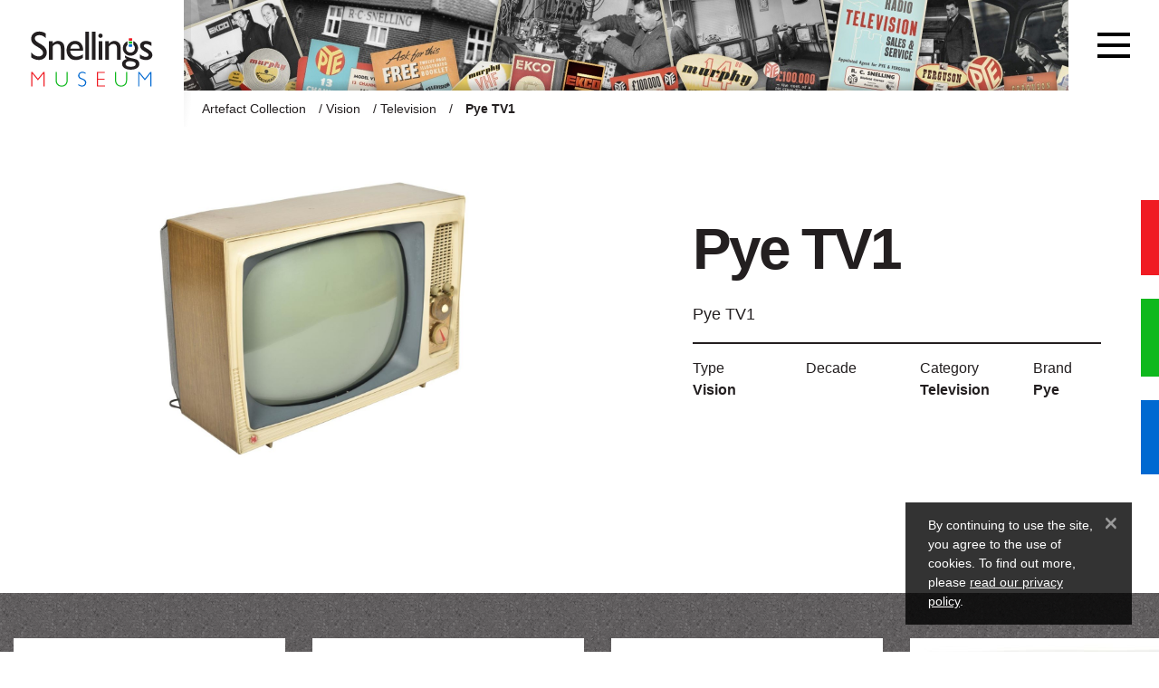

--- FILE ---
content_type: text/html; charset=UTF-8
request_url: https://www.snellingsmuseum.co.uk/artefact/vision/pye-tv1
body_size: 12936
content:
<!doctype html>
<html lang="en-GB">
    <head>
        <meta charset="UTF-8">
        <meta name="viewport" content="width=device-width, initial-scale=1, shrink-to-fit=no">

        <script async src="https://www.googletagmanager.com/gtag/js?id=UA-145865412-1"></script>
        <script>
            window.dataLayer = window.dataLayer || [];
            function gtag(){dataLayer.push(arguments);}
            gtag('js', new Date());
            gtag('config', 'UA-145865412-1');
        </script>

        <meta name='robots' content='index, follow, max-image-preview:large, max-snippet:-1, max-video-preview:-1' />
	<style>img:is([sizes="auto" i], [sizes^="auto," i]) { contain-intrinsic-size: 3000px 1500px }</style>
	
	<!-- This site is optimized with the Yoast SEO plugin v26.2 - https://yoast.com/wordpress/plugins/seo/ -->
	<title>Pye TV1 - Snellings Museum</title>
	<meta name="description" content="The Snellings Museum of Sound and Vision is a mix of all things audio video from the very early days of radio leading right up to the present day. Started by Roy Snelling when he noticed that the history of English radio and television was being lost." />
	<link rel="canonical" href="https://www.snellingsmuseum.co.uk/artefact/vision/pye-tv1" />
	<meta property="og:locale" content="en_GB" />
	<meta property="og:type" content="article" />
	<meta property="og:title" content="Pye TV1 - Snellings Museum" />
	<meta property="og:description" content="The Snellings Museum of Sound and Vision is a mix of all things audio video from the very early days of radio leading right up to the present day. Started by Roy Snelling when he noticed that the history of English radio and television was being lost." />
	<meta property="og:url" content="https://www.snellingsmuseum.co.uk/artefact/vision/pye-tv1" />
	<meta property="og:site_name" content="Snellings Museum" />
	<meta property="og:image" content="https://www.snellingsmuseum.co.uk/app/uploads/2019/10/BLOSM-562-20181.jpg" />
	<meta property="og:image:width" content="2000" />
	<meta property="og:image:height" content="1335" />
	<meta property="og:image:type" content="image/jpeg" />
	<meta name="twitter:card" content="summary_large_image" />
	<script type="application/ld+json" class="yoast-schema-graph">{"@context":"https://schema.org","@graph":[{"@type":"WebPage","@id":"https://www.snellingsmuseum.co.uk/artefact/vision/pye-tv1","url":"https://www.snellingsmuseum.co.uk/artefact/vision/pye-tv1","name":"Pye TV1 - Snellings Museum","isPartOf":{"@id":"https://www.snellingsmuseum.co.uk/#website"},"primaryImageOfPage":{"@id":"https://www.snellingsmuseum.co.uk/artefact/vision/pye-tv1#primaryimage"},"image":{"@id":"https://www.snellingsmuseum.co.uk/artefact/vision/pye-tv1#primaryimage"},"thumbnailUrl":"https://www.snellingsmuseum.co.uk/app/uploads/2019/10/BLOSM-562-20181.jpg","datePublished":"2019-10-10T12:05:18+00:00","description":"The Snellings Museum of Sound and Vision is a mix of all things audio video from the very early days of radio leading right up to the present day. Started by Roy Snelling when he noticed that the history of English radio and television was being lost.","breadcrumb":{"@id":"https://www.snellingsmuseum.co.uk/artefact/vision/pye-tv1#breadcrumb"},"inLanguage":"en-GB","potentialAction":[{"@type":"ReadAction","target":["https://www.snellingsmuseum.co.uk/artefact/vision/pye-tv1"]}]},{"@type":"ImageObject","inLanguage":"en-GB","@id":"https://www.snellingsmuseum.co.uk/artefact/vision/pye-tv1#primaryimage","url":"https://www.snellingsmuseum.co.uk/app/uploads/2019/10/BLOSM-562-20181.jpg","contentUrl":"https://www.snellingsmuseum.co.uk/app/uploads/2019/10/BLOSM-562-20181.jpg","width":2000,"height":1335},{"@type":"BreadcrumbList","@id":"https://www.snellingsmuseum.co.uk/artefact/vision/pye-tv1#breadcrumb","itemListElement":[{"@type":"ListItem","position":1,"name":"Artefact Collection","item":"https://www.snellingsmuseum.co.uk/artefacts"},{"@type":"ListItem","position":2,"name":"Vision","item":"/artefacts/vision"},{"@type":"ListItem","position":3,"name":"Television","item":"https://www.snellingsmuseum.co.uk/artefacts/?artefact_category=television"},{"@type":"ListItem","position":4,"name":"Pye TV1"}]},{"@type":"WebSite","@id":"https://www.snellingsmuseum.co.uk/#website","url":"https://www.snellingsmuseum.co.uk/","name":"Snellings Museum","description":"A collection of audio and visual electrical items from the early days of radio to the present day","publisher":{"@id":"https://www.snellingsmuseum.co.uk/#organization"},"potentialAction":[{"@type":"SearchAction","target":{"@type":"EntryPoint","urlTemplate":"https://www.snellingsmuseum.co.uk/?s={search_term_string}"},"query-input":{"@type":"PropertyValueSpecification","valueRequired":true,"valueName":"search_term_string"}}],"inLanguage":"en-GB"},{"@type":"Organization","@id":"https://www.snellingsmuseum.co.uk/#organization","name":"Snellings Museum","url":"https://www.snellingsmuseum.co.uk/","logo":{"@type":"ImageObject","inLanguage":"en-GB","@id":"https://www.snellingsmuseum.co.uk/#/schema/logo/image/","url":"https://www.snellingsmuseum.co.uk/app/uploads/2019/09/snellings-museum-logo.png","contentUrl":"https://www.snellingsmuseum.co.uk/app/uploads/2019/09/snellings-museum-logo.png","width":328,"height":154,"caption":"Snellings Museum"},"image":{"@id":"https://www.snellingsmuseum.co.uk/#/schema/logo/image/"}}]}</script>
	<!-- / Yoast SEO plugin. -->


<link rel='dns-prefetch' href='//cdn.jsdelivr.net' />
<style id='classic-theme-styles-inline-css'>
/*! This file is auto-generated */
.wp-block-button__link{color:#fff;background-color:#32373c;border-radius:9999px;box-shadow:none;text-decoration:none;padding:calc(.667em + 2px) calc(1.333em + 2px);font-size:1.125em}.wp-block-file__button{background:#32373c;color:#fff;text-decoration:none}
</style>
<style id='global-styles-inline-css'>
:root{--wp--preset--aspect-ratio--square: 1;--wp--preset--aspect-ratio--4-3: 4/3;--wp--preset--aspect-ratio--3-4: 3/4;--wp--preset--aspect-ratio--3-2: 3/2;--wp--preset--aspect-ratio--2-3: 2/3;--wp--preset--aspect-ratio--16-9: 16/9;--wp--preset--aspect-ratio--9-16: 9/16;--wp--preset--color--black: #000000;--wp--preset--color--cyan-bluish-gray: #abb8c3;--wp--preset--color--white: #ffffff;--wp--preset--color--pale-pink: #f78da7;--wp--preset--color--vivid-red: #cf2e2e;--wp--preset--color--luminous-vivid-orange: #ff6900;--wp--preset--color--luminous-vivid-amber: #fcb900;--wp--preset--color--light-green-cyan: #7bdcb5;--wp--preset--color--vivid-green-cyan: #00d084;--wp--preset--color--pale-cyan-blue: #8ed1fc;--wp--preset--color--vivid-cyan-blue: #0693e3;--wp--preset--color--vivid-purple: #9b51e0;--wp--preset--gradient--vivid-cyan-blue-to-vivid-purple: linear-gradient(135deg,rgba(6,147,227,1) 0%,rgb(155,81,224) 100%);--wp--preset--gradient--light-green-cyan-to-vivid-green-cyan: linear-gradient(135deg,rgb(122,220,180) 0%,rgb(0,208,130) 100%);--wp--preset--gradient--luminous-vivid-amber-to-luminous-vivid-orange: linear-gradient(135deg,rgba(252,185,0,1) 0%,rgba(255,105,0,1) 100%);--wp--preset--gradient--luminous-vivid-orange-to-vivid-red: linear-gradient(135deg,rgba(255,105,0,1) 0%,rgb(207,46,46) 100%);--wp--preset--gradient--very-light-gray-to-cyan-bluish-gray: linear-gradient(135deg,rgb(238,238,238) 0%,rgb(169,184,195) 100%);--wp--preset--gradient--cool-to-warm-spectrum: linear-gradient(135deg,rgb(74,234,220) 0%,rgb(151,120,209) 20%,rgb(207,42,186) 40%,rgb(238,44,130) 60%,rgb(251,105,98) 80%,rgb(254,248,76) 100%);--wp--preset--gradient--blush-light-purple: linear-gradient(135deg,rgb(255,206,236) 0%,rgb(152,150,240) 100%);--wp--preset--gradient--blush-bordeaux: linear-gradient(135deg,rgb(254,205,165) 0%,rgb(254,45,45) 50%,rgb(107,0,62) 100%);--wp--preset--gradient--luminous-dusk: linear-gradient(135deg,rgb(255,203,112) 0%,rgb(199,81,192) 50%,rgb(65,88,208) 100%);--wp--preset--gradient--pale-ocean: linear-gradient(135deg,rgb(255,245,203) 0%,rgb(182,227,212) 50%,rgb(51,167,181) 100%);--wp--preset--gradient--electric-grass: linear-gradient(135deg,rgb(202,248,128) 0%,rgb(113,206,126) 100%);--wp--preset--gradient--midnight: linear-gradient(135deg,rgb(2,3,129) 0%,rgb(40,116,252) 100%);--wp--preset--font-size--small: 13px;--wp--preset--font-size--medium: 20px;--wp--preset--font-size--large: 36px;--wp--preset--font-size--x-large: 42px;--wp--preset--spacing--20: 0.44rem;--wp--preset--spacing--30: 0.67rem;--wp--preset--spacing--40: 1rem;--wp--preset--spacing--50: 1.5rem;--wp--preset--spacing--60: 2.25rem;--wp--preset--spacing--70: 3.38rem;--wp--preset--spacing--80: 5.06rem;--wp--preset--shadow--natural: 6px 6px 9px rgba(0, 0, 0, 0.2);--wp--preset--shadow--deep: 12px 12px 50px rgba(0, 0, 0, 0.4);--wp--preset--shadow--sharp: 6px 6px 0px rgba(0, 0, 0, 0.2);--wp--preset--shadow--outlined: 6px 6px 0px -3px rgba(255, 255, 255, 1), 6px 6px rgba(0, 0, 0, 1);--wp--preset--shadow--crisp: 6px 6px 0px rgba(0, 0, 0, 1);}:where(.is-layout-flex){gap: 0.5em;}:where(.is-layout-grid){gap: 0.5em;}body .is-layout-flex{display: flex;}.is-layout-flex{flex-wrap: wrap;align-items: center;}.is-layout-flex > :is(*, div){margin: 0;}body .is-layout-grid{display: grid;}.is-layout-grid > :is(*, div){margin: 0;}:where(.wp-block-columns.is-layout-flex){gap: 2em;}:where(.wp-block-columns.is-layout-grid){gap: 2em;}:where(.wp-block-post-template.is-layout-flex){gap: 1.25em;}:where(.wp-block-post-template.is-layout-grid){gap: 1.25em;}.has-black-color{color: var(--wp--preset--color--black) !important;}.has-cyan-bluish-gray-color{color: var(--wp--preset--color--cyan-bluish-gray) !important;}.has-white-color{color: var(--wp--preset--color--white) !important;}.has-pale-pink-color{color: var(--wp--preset--color--pale-pink) !important;}.has-vivid-red-color{color: var(--wp--preset--color--vivid-red) !important;}.has-luminous-vivid-orange-color{color: var(--wp--preset--color--luminous-vivid-orange) !important;}.has-luminous-vivid-amber-color{color: var(--wp--preset--color--luminous-vivid-amber) !important;}.has-light-green-cyan-color{color: var(--wp--preset--color--light-green-cyan) !important;}.has-vivid-green-cyan-color{color: var(--wp--preset--color--vivid-green-cyan) !important;}.has-pale-cyan-blue-color{color: var(--wp--preset--color--pale-cyan-blue) !important;}.has-vivid-cyan-blue-color{color: var(--wp--preset--color--vivid-cyan-blue) !important;}.has-vivid-purple-color{color: var(--wp--preset--color--vivid-purple) !important;}.has-black-background-color{background-color: var(--wp--preset--color--black) !important;}.has-cyan-bluish-gray-background-color{background-color: var(--wp--preset--color--cyan-bluish-gray) !important;}.has-white-background-color{background-color: var(--wp--preset--color--white) !important;}.has-pale-pink-background-color{background-color: var(--wp--preset--color--pale-pink) !important;}.has-vivid-red-background-color{background-color: var(--wp--preset--color--vivid-red) !important;}.has-luminous-vivid-orange-background-color{background-color: var(--wp--preset--color--luminous-vivid-orange) !important;}.has-luminous-vivid-amber-background-color{background-color: var(--wp--preset--color--luminous-vivid-amber) !important;}.has-light-green-cyan-background-color{background-color: var(--wp--preset--color--light-green-cyan) !important;}.has-vivid-green-cyan-background-color{background-color: var(--wp--preset--color--vivid-green-cyan) !important;}.has-pale-cyan-blue-background-color{background-color: var(--wp--preset--color--pale-cyan-blue) !important;}.has-vivid-cyan-blue-background-color{background-color: var(--wp--preset--color--vivid-cyan-blue) !important;}.has-vivid-purple-background-color{background-color: var(--wp--preset--color--vivid-purple) !important;}.has-black-border-color{border-color: var(--wp--preset--color--black) !important;}.has-cyan-bluish-gray-border-color{border-color: var(--wp--preset--color--cyan-bluish-gray) !important;}.has-white-border-color{border-color: var(--wp--preset--color--white) !important;}.has-pale-pink-border-color{border-color: var(--wp--preset--color--pale-pink) !important;}.has-vivid-red-border-color{border-color: var(--wp--preset--color--vivid-red) !important;}.has-luminous-vivid-orange-border-color{border-color: var(--wp--preset--color--luminous-vivid-orange) !important;}.has-luminous-vivid-amber-border-color{border-color: var(--wp--preset--color--luminous-vivid-amber) !important;}.has-light-green-cyan-border-color{border-color: var(--wp--preset--color--light-green-cyan) !important;}.has-vivid-green-cyan-border-color{border-color: var(--wp--preset--color--vivid-green-cyan) !important;}.has-pale-cyan-blue-border-color{border-color: var(--wp--preset--color--pale-cyan-blue) !important;}.has-vivid-cyan-blue-border-color{border-color: var(--wp--preset--color--vivid-cyan-blue) !important;}.has-vivid-purple-border-color{border-color: var(--wp--preset--color--vivid-purple) !important;}.has-vivid-cyan-blue-to-vivid-purple-gradient-background{background: var(--wp--preset--gradient--vivid-cyan-blue-to-vivid-purple) !important;}.has-light-green-cyan-to-vivid-green-cyan-gradient-background{background: var(--wp--preset--gradient--light-green-cyan-to-vivid-green-cyan) !important;}.has-luminous-vivid-amber-to-luminous-vivid-orange-gradient-background{background: var(--wp--preset--gradient--luminous-vivid-amber-to-luminous-vivid-orange) !important;}.has-luminous-vivid-orange-to-vivid-red-gradient-background{background: var(--wp--preset--gradient--luminous-vivid-orange-to-vivid-red) !important;}.has-very-light-gray-to-cyan-bluish-gray-gradient-background{background: var(--wp--preset--gradient--very-light-gray-to-cyan-bluish-gray) !important;}.has-cool-to-warm-spectrum-gradient-background{background: var(--wp--preset--gradient--cool-to-warm-spectrum) !important;}.has-blush-light-purple-gradient-background{background: var(--wp--preset--gradient--blush-light-purple) !important;}.has-blush-bordeaux-gradient-background{background: var(--wp--preset--gradient--blush-bordeaux) !important;}.has-luminous-dusk-gradient-background{background: var(--wp--preset--gradient--luminous-dusk) !important;}.has-pale-ocean-gradient-background{background: var(--wp--preset--gradient--pale-ocean) !important;}.has-electric-grass-gradient-background{background: var(--wp--preset--gradient--electric-grass) !important;}.has-midnight-gradient-background{background: var(--wp--preset--gradient--midnight) !important;}.has-small-font-size{font-size: var(--wp--preset--font-size--small) !important;}.has-medium-font-size{font-size: var(--wp--preset--font-size--medium) !important;}.has-large-font-size{font-size: var(--wp--preset--font-size--large) !important;}.has-x-large-font-size{font-size: var(--wp--preset--font-size--x-large) !important;}
:where(.wp-block-post-template.is-layout-flex){gap: 1.25em;}:where(.wp-block-post-template.is-layout-grid){gap: 1.25em;}
:where(.wp-block-columns.is-layout-flex){gap: 2em;}:where(.wp-block-columns.is-layout-grid){gap: 2em;}
:root :where(.wp-block-pullquote){font-size: 1.5em;line-height: 1.6;}
</style>
<link rel='stylesheet' id='main-css' href='https://www.snellingsmuseum.co.uk/app/themes/marconi/assets/_q5ufki/css/main.min.css' media='all' />
<link rel="https://api.w.org/" href="https://www.snellingsmuseum.co.uk/wp-json/" /><link rel='shortlink' href='https://www.snellingsmuseum.co.uk/?p=12258' />
<link rel="alternate" title="oEmbed (JSON)" type="application/json+oembed" href="https://www.snellingsmuseum.co.uk/wp-json/oembed/1.0/embed?url=https%3A%2F%2Fwww.snellingsmuseum.co.uk%2Fartefact%2Fvision%2Fpye-tv1" />
<link rel="alternate" title="oEmbed (XML)" type="text/xml+oembed" href="https://www.snellingsmuseum.co.uk/wp-json/oembed/1.0/embed?url=https%3A%2F%2Fwww.snellingsmuseum.co.uk%2Fartefact%2Fvision%2Fpye-tv1&#038;format=xml" />
<link rel="icon" href="https://www.snellingsmuseum.co.uk/app/uploads/2019/09/cropped-snellings-museum-favicon-32x32.png" sizes="32x32" />
<link rel="icon" href="https://www.snellingsmuseum.co.uk/app/uploads/2019/09/cropped-snellings-museum-favicon-192x192.png" sizes="192x192" />
<link rel="apple-touch-icon" href="https://www.snellingsmuseum.co.uk/app/uploads/2019/09/cropped-snellings-museum-favicon-180x180.png" />
<meta name="msapplication-TileImage" content="https://www.snellingsmuseum.co.uk/app/uploads/2019/09/cropped-snellings-museum-favicon-270x270.png" />
    </head>

    <body class="wp-singular artefact-template-default single single-artefact postid-12258 wp-custom-logo wp-theme-marconi artefact-pye-tv1">
        
        <div style="display:none;"><svg xmlns="http://www.w3.org/2000/svg" xmlns:xlink="http://www.w3.org/1999/xlink"><symbol viewBox="0 0 1792 1792" id="icon-chevron-left" xmlns="http://www.w3.org/2000/svg"><path d="M1427 301L896 832l531 531q19 19 19 45t-19 45l-166 166q-19 19-45 19t-45-19L429 877q-19-19-19-45t19-45l742-742q19-19 45-19t45 19l166 166q19 19 19 45t-19 45z"/></symbol><symbol viewBox="0 0 1792 1792" id="icon-chevron-right" xmlns="http://www.w3.org/2000/svg"><path d="M1363 877l-742 742q-19 19-45 19t-45-19l-166-166q-19-19-19-45t19-45l531-531-531-531q-19-19-19-45t19-45L531 45q19-19 45-19t45 19l742 742q19 19 19 45t-19 45z"/></symbol><symbol viewBox="0 0 1792 1792" id="slick-next" xmlns="http://www.w3.org/2000/svg"><path d="M1366 896q0 21-16.15 37.15l-752.7 752.7Q581 1702 560 1702t-37.15-16.15l-80.76-80.76Q426 1588.94 426 1567.94t16.15-37.15L1076.91 896 442.12 261.21Q426 245.07 426 224.06t16.15-37.15l80.76-80.76Q539 90 560 90t37.15 16.15l752.7 752.7Q1366 875 1366 896z"/></symbol><symbol viewBox="0 0 1792 1792" id="slick-prev" xmlns="http://www.w3.org/2000/svg"><path d="M1366 224.06q0 21-16.15 37.15L715.09 896l634.79 634.79q16.15 16.14 16.15 37.15t-16.15 37.15l-80.76 80.76Q1253 1702 1232 1702t-37.15-16.15l-752.7-752.7Q426 917 426 896t16.15-37.15l752.7-752.7Q1211 90 1232 90t37.15 16.15l80.76 80.76q16.09 16.16 16.09 37.15z"/></symbol><symbol viewBox="0 0 164 77" id="snellings-museum-logo" xmlns="http://www.w3.org/2000/svg"><g fill="none" fill-rule="evenodd"><path fill="#0069D1" d="M160.903 55.583l-7.427 9.08-7.472-9.08h-1.512v19.55h1.51v-17.34l7.467 9.138 7.438-9.138v17.34h1.526v-19.55z"/><path d="M128.059 66.33c0 2.444-.618 4.33-1.854 5.66-1.237 1.33-2.843 1.995-4.821 1.995-1.96 0-3.557-.658-4.793-1.972-1.237-1.317-1.855-3.141-1.855-5.472V55.583h-1.525v11.014c0 2.723.76 4.87 2.28 6.436 1.522 1.568 3.486 2.352 5.893 2.352 2.416 0 4.385-.793 5.905-2.38 1.52-1.585 2.28-3.838 2.28-6.76V55.584h-1.51V66.33z" fill="#0FB81D"/><path fill="#F01B23" d="M88.732 55.583v19.55h10.887v-1.259h-9.377v-7.936h8.916v-1.273h-8.916v-7.824h9.154v-1.258z"/><path d="M69.038 55.33c-1.549 0-2.874.507-3.974 1.519-1.1 1.01-1.652 2.235-1.652 3.67 0 1.036.227 1.882.68 2.539a4.775 4.775 0 0 0 1.652 1.518c.65.354 1.728.82 3.24 1.4 1.51.582 2.512 1.205 3.007 1.872.494.667.741 1.416.741 2.247 0 1.09-.398 2.013-1.196 2.764-.798.75-1.775 1.126-2.932 1.126-1.39 0-3.032-.694-4.926-2.085v1.778c1.717 1.138 3.387 1.707 5.01 1.707 1.586 0 2.93-.518 4.031-1.554 1.1-1.035 1.651-2.304 1.651-3.806 0-1.13-.238-2.048-.714-2.757-.476-.71-1.054-1.25-1.735-1.623-.68-.373-1.763-.84-3.247-1.4-1.483-.56-2.458-1.143-2.925-1.75a3.267 3.267 0 0 1-.699-2.042c0-1.054.394-1.938 1.182-2.652.788-.714 1.77-1.071 2.946-1.071 1.222 0 2.682.5 4.38 1.497v-1.664c-1.493-.821-2.999-1.232-4.52-1.232" fill="#0069D1"/><path d="M47.875 66.33c0 2.444-.618 4.33-1.854 5.66-1.237 1.33-2.844 1.995-4.82 1.995-1.96 0-3.558-.658-4.794-1.972-1.237-1.317-1.855-3.141-1.855-5.472V55.583h-1.525v11.014c0 2.723.76 4.87 2.281 6.436 1.521 1.568 3.485 2.352 5.892 2.352 2.416 0 4.385-.793 5.905-2.38 1.521-1.585 2.281-3.838 2.281-6.76V55.584h-1.51V66.33z" fill="#0FB81D"/><path fill="#F01B23" d="M16.548 55.583l-7.427 9.08-7.472-9.08H.137v19.55H1.65v-17.34l7.465 9.138 7.44-9.138v17.34h1.524v-19.55z"/><path class="snellings-logo-text" fill="#231F20" d="M29.037 14.186v3.174c2.2-2.443 4.697-3.666 7.493-3.666 1.55 0 2.994.4 4.33 1.202a7.858 7.858 0 0 1 3.042 3.297c.694 1.4 1.04 3.607 1.04 6.636v14.214h-4.91V24.888c0-2.538-.388-4.352-1.164-5.44-.776-1.09-2.078-1.637-3.9-1.637-2.33 0-4.305 1.16-5.931 3.477v17.755h-5.023V14.186h5.023zM70.17 27.03h-17.45c.122 2.377.922 4.271 2.387 5.675 1.467 1.405 3.36 2.107 5.684 2.107 3.242 0 6.227-.995 8.964-2.984v4.794c-1.512 1.003-3.009 1.722-4.494 2.153-1.485.431-3.227.646-5.224.646-2.737 0-4.95-.568-6.642-1.703-1.692-1.134-3.047-2.662-4.062-4.58-1.019-1.919-1.528-4.139-1.528-6.662 0-3.784 1.072-6.857 3.211-9.229 2.14-2.368 4.92-3.552 8.337-3.552 3.293 0 5.918 1.152 7.877 3.454 1.961 2.305 2.94 5.392 2.94 9.261v.62zm-17.339-2.945H65.3c-.127-1.959-.71-3.472-1.75-4.53-1.043-1.062-2.443-1.593-4.2-1.593-1.76 0-3.202.531-4.324 1.593-1.12 1.058-1.85 2.571-2.194 4.53zm20.299 14.959V1.306h4.912v37.738h-4.912zm8.816 0V1.306h4.912v37.738h-4.912zM93.516 3.76c.813 0 1.508.28 2.086.838.577.56.865 1.244.865 2.058 0 .793-.288 1.477-.865 2.054a2.839 2.839 0 0 1-2.086.866c-.757 0-1.425-.293-2-.88-.578-.586-.865-1.266-.865-2.04 0-.76.287-1.433.865-2.018.575-.585 1.243-.878 2-.878zm-2.45 35.284V14.187h4.912v24.857h-4.912zm13.913-24.858v3.174c2.202-2.443 4.698-3.666 7.493-3.666 1.552 0 2.994.4 4.331 1.202a7.862 7.862 0 0 1 3.041 3.297c.693 1.4 1.042 3.607 1.042 6.636v14.214h-4.91V24.888c0-2.538-.389-4.352-1.165-5.44-.778-1.09-2.078-1.637-3.9-1.637-2.33 0-4.307 1.16-5.932 3.477v17.755h-5.023V14.186h5.023zm41.846 23.055V31.94a22.414 22.414 0 0 0 4.24 2.38c1.447.606 2.666.907 3.65.907 1.024 0 1.903-.251 2.64-.755.737-.506 1.106-1.11 1.106-1.814 0-.722-.24-1.321-.716-1.799-.48-.48-1.505-1.168-3.088-2.068-3.162-1.764-5.234-3.273-6.214-4.524-.979-1.252-1.469-2.615-1.469-4.091 0-1.908.744-3.466 2.232-4.673 1.484-1.207 3.397-1.808 5.737-1.808 2.431 0 4.925.684 7.484 2.05v4.863c-2.918-1.762-5.308-2.646-7.161-2.646-.957 0-1.725.204-2.314.608-.583.406-.875.942-.875 1.609 0 .576.26 1.126.79 1.649.528.522 1.458 1.151 2.786 1.89l1.754.998c4.153 2.338 6.23 4.933 6.23 7.775 0 2.035-.798 3.706-2.39 5.011-1.59 1.305-3.64 1.958-6.139 1.958-1.476 0-2.787-.159-3.939-.475-1.153-.312-2.6-.897-4.345-1.744zM11.132 23.249l-4.068-2.476c-2.55-1.561-4.367-3.096-5.446-4.607C.54 14.656 0 12.916 0 10.95c0-2.951 1.021-5.347 3.068-7.19C5.115 1.92 7.772 1 11.041 1c3.13 0 5.995.882 8.605 2.653v6.083c-2.697-2.598-5.597-3.902-8.703-3.902-1.744 0-3.184.405-4.306 1.214-1.127.81-1.688 1.847-1.688 3.107 0 1.12.414 2.169 1.246 3.146.83.98 2.162 2.007 3.998 3.087l4.087 2.427c4.558 2.734 6.837 6.21 6.837 10.43 0 3.003-1.004 5.444-3.015 7.32-2.012 1.878-4.625 2.816-7.842 2.816-3.7 0-7.07-1.148-10.109-3.444v-6.801c2.89 3.68 6.237 5.524 10.042 5.524 1.676 0 3.074-.47 4.19-1.404 1.115-.935 1.672-2.11 1.672-3.516 0-2.282-1.64-4.446-4.922-6.491zm133.074 17.01c1.183 1.187 1.78 2.685 1.78 4.484 0 2.361-1.05 4.244-3.15 5.651-2.096 1.406-4.903 2.108-8.415 2.108-3.547 0-6.38-.71-8.498-2.123-2.115-1.413-3.17-3.31-3.17-5.686 0-3.372 2.085-5.542 6.261-6.517-1.658-1.063-2.506-2.114-2.486-3.16.01-.4.176-1.218.665-1.686 1.318 1.928 6.21 3.193 8.785 3.739 3.046.643 4.995 1.19 5.87 1.569.87.38 1.656.919 2.358 1.62zm-4.816 7.355c1.197-.639 1.8-1.541 1.8-2.71 0-1.153-.762-2.093-2.275-2.822-1.514-.727-3.468-1.093-5.866-1.093-1.66 0-3.016.352-4.072 1.053-1.055.703-1.58 1.602-1.58 2.7 0 2.553 2.307 3.83 6.922 3.83 2.181 0 3.87-.32 5.071-.958zm-5.34-13.861c-5.668 0-10.275-4.608-10.275-10.274 0-4.278 2.625-7.952 6.354-9.497l-.033 4.925a6.035 6.035 0 0 0-2.092 4.572 6.051 6.051 0 0 0 6.046 6.045 6.051 6.051 0 0 0 6.046-6.045 6.035 6.035 0 0 0-2.092-4.572l-.033-4.925c3.73 1.545 6.354 5.219 6.354 9.497 0 5.666-4.607 10.274-10.275 10.274z"/><path d="M135.63 10.129h-3.145a.801.801 0 0 0-.79.812v1.595c0 .449.353.812.79.812h3.144a.801.801 0 0 0 .791-.812V10.94a.801.801 0 0 0-.79-.812" fill="#F01B23"/><path d="M135.63 14.239h-3.145a.801.801 0 0 0-.79.812v1.595c0 .449.353.813.79.813h3.144a.802.802 0 0 0 .791-.813v-1.595a.801.801 0 0 0-.79-.812" fill="#0FB81D"/><path d="M135.63 18.35h-3.145a.8.8 0 0 0-.79.812v1.595c0 .448.353.812.79.812h3.144a.802.802 0 0 0 .791-.812v-1.595a.8.8 0 0 0-.79-.812" fill="#0069D1"/></g></symbol><symbol viewBox="0 0 58 125" id="social-facebook" xmlns="http://www.w3.org/2000/svg"><path d="M38.592 30.057c0-1.61.074-2.857.225-3.738.15-.882.491-1.75 1.02-2.606.529-.856 1.386-1.447 2.568-1.774 1.184-.329 2.758-.492 4.722-.492H57.85V0H40.707c-9.92 0-17.043 2.353-21.373 7.06-4.33 4.708-6.494 11.643-6.494 20.806V40.78H0V62.23h12.839v62.228h25.753V62.23h17.143L58 40.78H38.592V30.057z"/></symbol><symbol viewBox="0 0 124 124" id="social-instagram" xmlns="http://www.w3.org/2000/svg"><path d="M62 11.175c16.554 0 18.517.063 25.058.362 16.802.765 24.65 8.737 25.415 25.415.3 6.536.357 8.5.357 25.053 0 16.56-.062 18.517-.357 25.053-.77 16.663-8.597 24.65-25.415 25.415-6.54.3-8.494.362-25.058.362-16.554 0-18.517-.062-25.053-.362-16.844-.77-24.65-8.778-25.415-25.42-.3-6.536-.362-8.494-.362-25.053 0-16.554.068-18.512.362-25.053.77-16.673 8.597-24.65 25.415-25.415 6.54-.294 8.499-.357 25.053-.357zM62 0C45.162 0 43.054.072 36.44.372 13.925 1.405 1.41 13.898.377 36.435.072 43.054 0 45.162 0 62s.072 18.951.372 25.565c1.033 22.516 13.526 35.03 36.063 36.063 6.619.3 8.727.372 25.565.372s18.951-.072 25.565-.372c22.495-1.033 35.04-13.526 36.058-36.063.305-6.614.377-8.727.377-25.565s-.072-18.946-.372-25.56C122.615 13.945 110.107 1.41 87.57.377 80.95.072 78.838 0 62 0zm0 30.163c-17.582 0-31.837 14.255-31.837 31.837S44.418 93.842 62 93.842 93.837 79.587 93.837 62c0-17.582-14.255-31.837-31.837-31.837zm0 52.504c-11.413 0-20.667-9.249-20.667-20.667 0-11.413 9.254-20.667 20.667-20.667 11.413 0 20.667 9.254 20.667 20.667 0 11.418-9.254 20.667-20.667 20.667zm33.098-61.2a7.443 7.443 0 0 0-7.445 7.44 7.443 7.443 0 0 0 7.445 7.44 7.438 7.438 0 0 0 7.434-7.44 7.438 7.438 0 0 0-7.434-7.44z"/></symbol><symbol viewBox="0 0 126 120" id="social-linkedin" xmlns="http://www.w3.org/2000/svg"><path d="M1.571 38.801h26.886v80.739H1.571V38.801zm115.098 7.437c5.649 6.163 8.472 15.192 8.474 27.088V119.6H98.338V76.42c0-5.703-1.1-10.171-3.299-13.402-2.2-3.232-5.636-4.848-10.307-4.848-3.422 0-6.287.937-8.596 2.812-2.31 1.873-4.032 4.194-5.174 6.965-.598 1.631-.896 3.83-.896 6.6v45.055H43.262c.109-21.672.163-39.242.163-52.713 0-13.47-.027-21.508-.082-24.116l-.082-3.911h26.805v11.481c1.035-1.631 2.094-3.072 3.178-4.31 1.14-1.303 2.675-2.715 4.603-4.236 1.929-1.521 4.291-2.702 7.088-3.544 2.798-.842 5.908-1.263 9.33-1.263 9.287 0 16.757 3.083 22.404 9.248zM15.154 0c4.508 0 8.121 1.317 10.836 3.952 2.715 2.634 4.101 5.96 4.155 9.98.054 3.965-1.317 7.278-4.114 9.939-2.797 2.662-6.477 3.992-11.04 3.992h-.163c-4.454 0-8.039-1.331-10.754-3.992C1.358 21.21 0 17.896 0 13.932c0-4.02 1.398-7.346 4.196-9.98C6.994 1.318 10.646 0 15.154 0z"/></symbol><symbol viewBox="0 0 129 105" id="social-twitter" xmlns="http://www.w3.org/2000/svg"><path d="M128.401 12.384c-5.051 2.173-10.104 3.53-15.153 4.075 5.703-3.422 9.56-8.256 11.57-14.502a51.652 51.652 0 0 1-16.703 6.354C102.9 2.771 96.492 0 88.887 0 81.609 0 75.404 2.566 70.27 7.699c-5.133 5.133-7.699 11.338-7.699 18.616 0 1.955.217 3.965.652 6.029-10.755-.543-20.844-3.245-30.268-8.106-9.424-4.862-17.422-11.339-23.994-19.432-2.39 4.073-3.585 8.5-3.585 13.28 0 4.508 1.059 8.691 3.178 12.547 2.118 3.856 4.97 6.979 8.555 9.369a26.105 26.105 0 0 1-11.895-3.341v.326c0 6.355 1.996 11.935 5.988 16.743 3.992 4.808 9.03 7.835 15.113 9.084-2.281.597-4.59.896-6.925.896-1.521 0-3.178-.136-4.97-.406 1.684 5.268 4.78 9.599 9.288 12.994 4.508 3.396 9.614 5.146 15.317 5.256-9.559 7.494-20.449 11.242-32.67 11.242-2.336 0-4.454-.107-6.355-.325 12.221 7.875 25.691 11.812 40.411 11.812 9.342 0 18.114-1.479 26.314-4.439 8.203-2.96 15.209-6.925 21.021-11.896a79.56 79.56 0 0 0 15.031-17.15c4.209-6.463 7.345-13.211 9.41-20.245 2.064-7.035 3.096-14.081 3.096-21.143 0-1.521-.027-2.661-.082-3.422 5.161-3.746 9.561-8.282 13.2-13.604z"/></symbol></svg></div>

        <header class="header b-lazy" data-src="https://www.snellingsmuseum.co.uk/app/themes/marconi/assets/images/header-collage@2x.jpg">
            <div class="header__inner">
                <a class="logo" href="/" title="Homepage">
                    <svg><use xlink:href="#snellings-museum-logo"></use></svg>
                    <span class="sr-only">Snellings Museum Homepage</span>
                </a>

                <button class="btn btn--nav-toggle js-toggle-nav" type="button" aria-label="Toggle navigation">
                    <span class="btn--nav-toggle__inner"></span>
                </button>
            </div>

            <div class="header__after">
                <nav class="breadcrumbs"><span><span><a href="https://www.snellingsmuseum.co.uk/artefacts">Artefact Collection</a></span> / <span><a href="/artefacts/vision">Vision</a></span> / <span><a href="https://www.snellingsmuseum.co.uk/artefacts/?artefact_category=television">Television</a></span> / <span class="breadcrumb_last" aria-current="page"><strong>Pye TV1</strong></span></span></nav>
                            </div>

            <div class="header__menu">
                <a class="logo" href="/" title="Homepage">
                    <svg><use xlink:href="#snellings-museum-logo"></use></svg>
                    <span class="sr-only">Snellings Museum Homepage</span>
                </a>

                <div class="container-fluid">
                    <div class="row">
                        <nav class="nav__main"><strong class="menu__title">Artefact Collection</strong><a href="/artefacts/audio">Audio</a><a href="/artefacts/vision">Vision</a><a href="/artefacts/computing">Computing</a><a href="/artefacts/other">Other</a><strong class="menu__title">The Snellings Heritage</strong><a href="https://www.snellingsmuseum.co.uk/our-history">Our History</a>
<a href="https://www.snellingsmuseum.co.uk/the-collection">About The Collection</a>
<a href="https://www.snellingsmuseum.co.uk/news">News &#038; Events</a>
<a href="https://www.snellingsmuseum.co.uk/contact">Contact</a>
</nav>                    </div>
                </div>

                <button type="button" class="close btn--nav-close js-toggle-nav" aria-label="Close main menu">
                    <span aria-hidden="true">&times;</span>
                </button>
            </div>
        </header>
        <div class="back-to-top__trigger"></div>

<main>
    <section class="block block--banner">
        <div class="container-block">
            <div class="block__content">
                <div class="row">
                    <div class="banner__title">
                        <div class="artefact__date"></div>

                        <h1 class="heading block__heading banner__heading">Pye TV1</h1>
                    </div>
                    <div class="banner__content">
                        <div class="banner__title--in-content">
                            <div class="artefact__date"></div>

                            <h1 class="heading block__heading banner__heading">Pye TV1</h1>
                        </div>

                        <p class="banner__text">Pye TV1</p>

                        <ul class="artefact__terms">
                            <li><span>Type</span> <a href="/artefacts/vision">Vision</a></li>
                            <li><span>Decade</span> <a href=""></a></li>
                            <li><span>Category</span> <a href="https://www.snellingsmuseum.co.uk/artefacts/?artefact_category=television">Television</a></li>
                            <li><span>Brand</span> <a href="https://www.snellingsmuseum.co.uk/artefacts/?brand=pye">Pye</a></li>
                        </ul>

                        <div class="artefact__brand-logo">
                                                    </div>
                    </div>

                    <div class="banner__image">
                        <img width="768" height="513" src="[data-uri]" data-src="https://www.snellingsmuseum.co.uk/app/uploads/2019/10/BLOSM-562-20181-768x513.jpg" class="img-fluid b-lazy wp-post-image" alt="Pye TV1" decoding="async" fetchpriority="high" data-srcset="https://www.snellingsmuseum.co.uk/app/uploads/2019/10/BLOSM-562-20181-768x513.jpg 768w, https://www.snellingsmuseum.co.uk/app/uploads/2019/10/BLOSM-562-20181-300x200.jpg 300w, https://www.snellingsmuseum.co.uk/app/uploads/2019/10/BLOSM-562-20181-1024x684.jpg 1024w, https://www.snellingsmuseum.co.uk/app/uploads/2019/10/BLOSM-562-20181-1536x1025.jpg 1536w, https://www.snellingsmuseum.co.uk/app/uploads/2019/10/BLOSM-562-20181.jpg 2000w" sizes="(max-width: 768px) 100vw, 768px" />                    </div>
                </div>
            </div>
        </div>
    </section>


            <section class="block block--image-gallery close-gap">
            <div class="block--image-gallery__background b-lazy" data-src="https://www.snellingsmuseum.co.uk/app/uploads/2019/11/background-audio-1440x628.jpg"></div>
            <div class="image-gallery__images" data-slick-controls=".slick-controls--artefact-images">
                <a href="https://www.snellingsmuseum.co.uk/app/uploads/2019/10/BLOSM-562-20181.jpg" aria-label="Additional photograph of Pye TV1"><img width="300" height="200" src="https://www.snellingsmuseum.co.uk/app/uploads/2019/10/BLOSM-562-20181-300x200.jpg" class="img-fluid" alt="" decoding="async" srcset="https://www.snellingsmuseum.co.uk/app/uploads/2019/10/BLOSM-562-20181-300x200.jpg 300w, https://www.snellingsmuseum.co.uk/app/uploads/2019/10/BLOSM-562-20181-1024x684.jpg 1024w, https://www.snellingsmuseum.co.uk/app/uploads/2019/10/BLOSM-562-20181-768x513.jpg 768w, https://www.snellingsmuseum.co.uk/app/uploads/2019/10/BLOSM-562-20181-1536x1025.jpg 1536w, https://www.snellingsmuseum.co.uk/app/uploads/2019/10/BLOSM-562-20181.jpg 2000w" sizes="(max-width: 300px) 100vw, 300px" /></a><a href="https://www.snellingsmuseum.co.uk/app/uploads/2019/10/BLOSM-562-20182.jpg" aria-label="Additional photograph of Pye TV1"><img width="300" height="200" src="https://www.snellingsmuseum.co.uk/app/uploads/2019/10/BLOSM-562-20182-300x200.jpg" class="img-fluid" alt="" decoding="async" srcset="https://www.snellingsmuseum.co.uk/app/uploads/2019/10/BLOSM-562-20182-300x200.jpg 300w, https://www.snellingsmuseum.co.uk/app/uploads/2019/10/BLOSM-562-20182-1024x684.jpg 1024w, https://www.snellingsmuseum.co.uk/app/uploads/2019/10/BLOSM-562-20182-768x513.jpg 768w, https://www.snellingsmuseum.co.uk/app/uploads/2019/10/BLOSM-562-20182-1536x1025.jpg 1536w, https://www.snellingsmuseum.co.uk/app/uploads/2019/10/BLOSM-562-20182.jpg 2000w" sizes="(max-width: 300px) 100vw, 300px" /></a><a href="https://www.snellingsmuseum.co.uk/app/uploads/2019/10/BLOSM-562-20183.jpg" aria-label="Additional photograph of Pye TV1"><img width="300" height="200" src="https://www.snellingsmuseum.co.uk/app/uploads/2019/10/BLOSM-562-20183-300x200.jpg" class="img-fluid" alt="" decoding="async" srcset="https://www.snellingsmuseum.co.uk/app/uploads/2019/10/BLOSM-562-20183-300x200.jpg 300w, https://www.snellingsmuseum.co.uk/app/uploads/2019/10/BLOSM-562-20183-1024x684.jpg 1024w, https://www.snellingsmuseum.co.uk/app/uploads/2019/10/BLOSM-562-20183-768x513.jpg 768w, https://www.snellingsmuseum.co.uk/app/uploads/2019/10/BLOSM-562-20183-1536x1025.jpg 1536w, https://www.snellingsmuseum.co.uk/app/uploads/2019/10/BLOSM-562-20183.jpg 2000w" sizes="(max-width: 300px) 100vw, 300px" /></a><a href="https://www.snellingsmuseum.co.uk/app/uploads/2019/10/BLOSM-562-20184.jpg" aria-label="Additional photograph of Pye TV1"><img width="300" height="200" src="https://www.snellingsmuseum.co.uk/app/uploads/2019/10/BLOSM-562-20184-300x200.jpg" class="img-fluid" alt="" decoding="async" srcset="https://www.snellingsmuseum.co.uk/app/uploads/2019/10/BLOSM-562-20184-300x200.jpg 300w, https://www.snellingsmuseum.co.uk/app/uploads/2019/10/BLOSM-562-20184-1024x684.jpg 1024w, https://www.snellingsmuseum.co.uk/app/uploads/2019/10/BLOSM-562-20184-768x513.jpg 768w, https://www.snellingsmuseum.co.uk/app/uploads/2019/10/BLOSM-562-20184-1536x1025.jpg 1536w, https://www.snellingsmuseum.co.uk/app/uploads/2019/10/BLOSM-562-20184.jpg 2000w" sizes="(max-width: 300px) 100vw, 300px" /></a><a href="https://www.snellingsmuseum.co.uk/app/uploads/2019/10/BLOSM-562-20185.jpg" aria-label="Additional photograph of Pye TV1"><img width="300" height="200" src="https://www.snellingsmuseum.co.uk/app/uploads/2019/10/BLOSM-562-20185-300x200.jpg" class="img-fluid" alt="" decoding="async" srcset="https://www.snellingsmuseum.co.uk/app/uploads/2019/10/BLOSM-562-20185-300x200.jpg 300w, https://www.snellingsmuseum.co.uk/app/uploads/2019/10/BLOSM-562-20185-1024x684.jpg 1024w, https://www.snellingsmuseum.co.uk/app/uploads/2019/10/BLOSM-562-20185-768x513.jpg 768w, https://www.snellingsmuseum.co.uk/app/uploads/2019/10/BLOSM-562-20185-1536x1025.jpg 1536w, https://www.snellingsmuseum.co.uk/app/uploads/2019/10/BLOSM-562-20185.jpg 2000w" sizes="(max-width: 300px) 100vw, 300px" /></a><a href="https://www.snellingsmuseum.co.uk/app/uploads/2019/10/BLOSM-562-20186.jpg" aria-label="Additional photograph of Pye TV1"><img width="300" height="200" src="https://www.snellingsmuseum.co.uk/app/uploads/2019/10/BLOSM-562-20186-300x200.jpg" class="img-fluid" alt="" decoding="async" srcset="https://www.snellingsmuseum.co.uk/app/uploads/2019/10/BLOSM-562-20186-300x200.jpg 300w, https://www.snellingsmuseum.co.uk/app/uploads/2019/10/BLOSM-562-20186-1024x684.jpg 1024w, https://www.snellingsmuseum.co.uk/app/uploads/2019/10/BLOSM-562-20186-768x513.jpg 768w, https://www.snellingsmuseum.co.uk/app/uploads/2019/10/BLOSM-562-20186-1536x1025.jpg 1536w, https://www.snellingsmuseum.co.uk/app/uploads/2019/10/BLOSM-562-20186.jpg 2000w" sizes="(max-width: 300px) 100vw, 300px" /></a>            </div>

            <div class="container-block">
                <div class="slick-controls slick-controls--artefact-images">
                    <button type="button" class="slick-prev"><svg class="prev"><use xlink:href="#slick-prev"></use></svg></button>
                    <button type="button" class="slick-next"><svg class="next"><use xlink:href="#slick-next"></use></svg></button>
                </div>
            </div>
        </section>
    

    

    

    <section class="discover-more-artefacts">
        <div class="container-fluid">
            <div class="row">
                <div class="discover-more-artefacts__image">
                    <img class="img-fluid b-lazy" src="[data-uri]" data-src="https://www.snellingsmuseum.co.uk/app/themes/marconi/assets/images/discover-more-artefacts.png|https://www.snellingsmuseum.co.uk/app/themes/marconi/assets/images/discover-more-artefacts@2x.png" alt="Discover more artefacts" role="presentation" />
                </div>
                
                <h3 class="discover-more-artefacts__title"><span class="dma__1">Discover</span> <span class="dma__2">More</span> <span class="dma__3">Artefacts</span></h3>
            </div>
        </div>

                                                        <section class="block block--featured-artefacts">
                        <div class="container-block">
                            <div class="block__content">
                                <h2 class="block__heading">Pye Products <span class="rgb-block" role="presentation"></span></h2>
                                <a class="view-all" href="https://www.snellingsmuseum.co.uk/artefacts/?brand=pye">View more&hellip;</a>
                            </div>
                        </div>

                        <div class="item-grid item-grid--artefacts item-grid--slider" data-slick-controls=".slick-controls--featured-brand">
                                                            
                                <div class="item-grid__item">
                                    <article>
                                        <div class="item-grid__thumbnail rollover">
                                            <a href="https://www.snellingsmuseum.co.uk/artefact/audio/pye-p31bq-3" aria-label="Photograph of Pye P31BQ"><img width="300" height="200" src="https://www.snellingsmuseum.co.uk/app/uploads/2019/10/BLOSM-714-20181-300x200.jpg" class="img-fluid slick--blazy wp-post-image" alt="" decoding="async" srcset="https://www.snellingsmuseum.co.uk/app/uploads/2019/10/BLOSM-714-20181-300x200.jpg 300w, https://www.snellingsmuseum.co.uk/app/uploads/2019/10/BLOSM-714-20181-1024x684.jpg 1024w, https://www.snellingsmuseum.co.uk/app/uploads/2019/10/BLOSM-714-20181-768x513.jpg 768w, https://www.snellingsmuseum.co.uk/app/uploads/2019/10/BLOSM-714-20181-1536x1025.jpg 1536w, https://www.snellingsmuseum.co.uk/app/uploads/2019/10/BLOSM-714-20181.jpg 2000w" sizes="(max-width: 300px) 100vw, 300px" /><img width="300" height="200" src="https://www.snellingsmuseum.co.uk/app/uploads/2019/10/BLOSM-714-20182-300x200.jpg" class="img-fluid img-rollover" alt="" decoding="async" srcset="https://www.snellingsmuseum.co.uk/app/uploads/2019/10/BLOSM-714-20182-300x200.jpg 300w, https://www.snellingsmuseum.co.uk/app/uploads/2019/10/BLOSM-714-20182-1024x684.jpg 1024w, https://www.snellingsmuseum.co.uk/app/uploads/2019/10/BLOSM-714-20182-768x513.jpg 768w, https://www.snellingsmuseum.co.uk/app/uploads/2019/10/BLOSM-714-20182-1536x1025.jpg 1536w, https://www.snellingsmuseum.co.uk/app/uploads/2019/10/BLOSM-714-20182.jpg 2000w" sizes="(max-width: 300px) 100vw, 300px" /></a>
                                        </div>
                                        <div class="item-grid__title">
                                            <a href="https://www.snellingsmuseum.co.uk/artefact/audio/pye-p31bq-3">Pye P31BQ</a>
                                        </div>
                                        <div class="item-grid--artefacts__date">
                                            1950                                        </div>
                                    </article>
                                </div>
                                                            
                                <div class="item-grid__item">
                                    <article>
                                        <div class="item-grid__thumbnail rollover">
                                            <a href="https://www.snellingsmuseum.co.uk/artefact/vision/pye-20vr23" aria-label="Photograph of Pye 20VR23"><img width="300" height="200" src="https://www.snellingsmuseum.co.uk/app/uploads/2019/10/BLOSM-211-20181-300x200.jpg" class="img-fluid slick--blazy wp-post-image" alt="" decoding="async" srcset="https://www.snellingsmuseum.co.uk/app/uploads/2019/10/BLOSM-211-20181-300x200.jpg 300w, https://www.snellingsmuseum.co.uk/app/uploads/2019/10/BLOSM-211-20181-1024x684.jpg 1024w, https://www.snellingsmuseum.co.uk/app/uploads/2019/10/BLOSM-211-20181-768x513.jpg 768w, https://www.snellingsmuseum.co.uk/app/uploads/2019/10/BLOSM-211-20181-1536x1025.jpg 1536w, https://www.snellingsmuseum.co.uk/app/uploads/2019/10/BLOSM-211-20181.jpg 2000w" sizes="(max-width: 300px) 100vw, 300px" /><img width="300" height="200" src="https://www.snellingsmuseum.co.uk/app/uploads/2019/10/BLOSM-211-20182-300x200.jpg" class="img-fluid img-rollover" alt="" decoding="async" srcset="https://www.snellingsmuseum.co.uk/app/uploads/2019/10/BLOSM-211-20182-300x200.jpg 300w, https://www.snellingsmuseum.co.uk/app/uploads/2019/10/BLOSM-211-20182-1024x684.jpg 1024w, https://www.snellingsmuseum.co.uk/app/uploads/2019/10/BLOSM-211-20182-768x513.jpg 768w, https://www.snellingsmuseum.co.uk/app/uploads/2019/10/BLOSM-211-20182-1536x1025.jpg 1536w, https://www.snellingsmuseum.co.uk/app/uploads/2019/10/BLOSM-211-20182.jpg 2000w" sizes="(max-width: 300px) 100vw, 300px" /></a>
                                        </div>
                                        <div class="item-grid__title">
                                            <a href="https://www.snellingsmuseum.co.uk/artefact/vision/pye-20vr23">Pye 20VR23</a>
                                        </div>
                                        <div class="item-grid--artefacts__date">
                                                                                    </div>
                                    </article>
                                </div>
                                                            
                                <div class="item-grid__item">
                                    <article>
                                        <div class="item-grid__thumbnail rollover">
                                            <a href="https://www.snellingsmuseum.co.uk/artefact/vision/pye-type-51bl7215-05z" aria-label="Photograph of Pye Type 51BL7215/05Z"><img width="300" height="200" src="https://www.snellingsmuseum.co.uk/app/uploads/2019/10/BLOSM-988-20182-300x200.jpg" class="img-fluid slick--blazy wp-post-image" alt="" decoding="async" srcset="https://www.snellingsmuseum.co.uk/app/uploads/2019/10/BLOSM-988-20182-300x200.jpg 300w, https://www.snellingsmuseum.co.uk/app/uploads/2019/10/BLOSM-988-20182-1024x684.jpg 1024w, https://www.snellingsmuseum.co.uk/app/uploads/2019/10/BLOSM-988-20182-768x513.jpg 768w, https://www.snellingsmuseum.co.uk/app/uploads/2019/10/BLOSM-988-20182-1536x1025.jpg 1536w, https://www.snellingsmuseum.co.uk/app/uploads/2019/10/BLOSM-988-20182.jpg 2000w" sizes="(max-width: 300px) 100vw, 300px" /><img width="300" height="200" src="https://www.snellingsmuseum.co.uk/app/uploads/2019/10/BLOSM-988-20182-300x200.jpg" class="img-fluid img-rollover" alt="" decoding="async" srcset="https://www.snellingsmuseum.co.uk/app/uploads/2019/10/BLOSM-988-20182-300x200.jpg 300w, https://www.snellingsmuseum.co.uk/app/uploads/2019/10/BLOSM-988-20182-1024x684.jpg 1024w, https://www.snellingsmuseum.co.uk/app/uploads/2019/10/BLOSM-988-20182-768x513.jpg 768w, https://www.snellingsmuseum.co.uk/app/uploads/2019/10/BLOSM-988-20182-1536x1025.jpg 1536w, https://www.snellingsmuseum.co.uk/app/uploads/2019/10/BLOSM-988-20182.jpg 2000w" sizes="(max-width: 300px) 100vw, 300px" /></a>
                                        </div>
                                        <div class="item-grid__title">
                                            <a href="https://www.snellingsmuseum.co.uk/artefact/vision/pye-type-51bl7215-05z">Pye Type 51BL7215/05Z</a>
                                        </div>
                                        <div class="item-grid--artefacts__date">
                                            1982                                        </div>
                                    </article>
                                </div>
                                                            
                                <div class="item-grid__item">
                                    <article>
                                        <div class="item-grid__thumbnail rollover">
                                            <a href="https://www.snellingsmuseum.co.uk/artefact/audio/pye-qac2" aria-label="Photograph of Pye QAC2"><img width="300" height="200" src="https://www.snellingsmuseum.co.uk/app/uploads/2019/10/BLOSM-112-20181-300x200.jpg" class="img-fluid slick--blazy wp-post-image" alt="" decoding="async" srcset="https://www.snellingsmuseum.co.uk/app/uploads/2019/10/BLOSM-112-20181-300x200.jpg 300w, https://www.snellingsmuseum.co.uk/app/uploads/2019/10/BLOSM-112-20181-1024x684.jpg 1024w, https://www.snellingsmuseum.co.uk/app/uploads/2019/10/BLOSM-112-20181-768x513.jpg 768w, https://www.snellingsmuseum.co.uk/app/uploads/2019/10/BLOSM-112-20181-1536x1025.jpg 1536w, https://www.snellingsmuseum.co.uk/app/uploads/2019/10/BLOSM-112-20181.jpg 2000w" sizes="(max-width: 300px) 100vw, 300px" /><img width="300" height="200" src="https://www.snellingsmuseum.co.uk/app/uploads/2019/10/BLOSM-112-20182-300x200.jpg" class="img-fluid img-rollover" alt="" decoding="async" srcset="https://www.snellingsmuseum.co.uk/app/uploads/2019/10/BLOSM-112-20182-300x200.jpg 300w, https://www.snellingsmuseum.co.uk/app/uploads/2019/10/BLOSM-112-20182-1024x684.jpg 1024w, https://www.snellingsmuseum.co.uk/app/uploads/2019/10/BLOSM-112-20182-768x513.jpg 768w, https://www.snellingsmuseum.co.uk/app/uploads/2019/10/BLOSM-112-20182-1536x1025.jpg 1536w, https://www.snellingsmuseum.co.uk/app/uploads/2019/10/BLOSM-112-20182.jpg 2000w" sizes="(max-width: 300px) 100vw, 300px" /></a>
                                        </div>
                                        <div class="item-grid__title">
                                            <a href="https://www.snellingsmuseum.co.uk/artefact/audio/pye-qac2">Pye QAC2</a>
                                        </div>
                                        <div class="item-grid--artefacts__date">
                                            1937                                        </div>
                                    </article>
                                </div>
                                                            
                                <div class="item-grid__item">
                                    <article>
                                        <div class="item-grid__thumbnail rollover">
                                            <a href="https://www.snellingsmuseum.co.uk/artefact/audio/pye-model-q" aria-label="Photograph of Pye Model Q"><img width="300" height="200" src="https://www.snellingsmuseum.co.uk/app/uploads/2019/10/BLOSM-169-20181-300x200.jpg" class="img-fluid slick--blazy wp-post-image" alt="" decoding="async" srcset="https://www.snellingsmuseum.co.uk/app/uploads/2019/10/BLOSM-169-20181-300x200.jpg 300w, https://www.snellingsmuseum.co.uk/app/uploads/2019/10/BLOSM-169-20181-1024x684.jpg 1024w, https://www.snellingsmuseum.co.uk/app/uploads/2019/10/BLOSM-169-20181-768x513.jpg 768w, https://www.snellingsmuseum.co.uk/app/uploads/2019/10/BLOSM-169-20181-1536x1025.jpg 1536w, https://www.snellingsmuseum.co.uk/app/uploads/2019/10/BLOSM-169-20181.jpg 2000w" sizes="(max-width: 300px) 100vw, 300px" /><img width="300" height="200" src="https://www.snellingsmuseum.co.uk/app/uploads/2019/10/BLOSM-169-20182-300x200.jpg" class="img-fluid img-rollover" alt="" decoding="async" srcset="https://www.snellingsmuseum.co.uk/app/uploads/2019/10/BLOSM-169-20182-300x200.jpg 300w, https://www.snellingsmuseum.co.uk/app/uploads/2019/10/BLOSM-169-20182-1024x684.jpg 1024w, https://www.snellingsmuseum.co.uk/app/uploads/2019/10/BLOSM-169-20182-768x513.jpg 768w, https://www.snellingsmuseum.co.uk/app/uploads/2019/10/BLOSM-169-20182-1536x1025.jpg 1536w, https://www.snellingsmuseum.co.uk/app/uploads/2019/10/BLOSM-169-20182.jpg 2000w" sizes="(max-width: 300px) 100vw, 300px" /></a>
                                        </div>
                                        <div class="item-grid__title">
                                            <a href="https://www.snellingsmuseum.co.uk/artefact/audio/pye-model-q">Pye Model Q</a>
                                        </div>
                                        <div class="item-grid--artefacts__date">
                                            1932                                        </div>
                                    </article>
                                </div>
                                                            
                                <div class="item-grid__item">
                                    <article>
                                        <div class="item-grid__thumbnail rollover">
                                            <a href="https://www.snellingsmuseum.co.uk/artefact/audio/pye-5001-record-player" aria-label="Photograph of Pye 5001 record player"><img width="300" height="200" src="https://www.snellingsmuseum.co.uk/app/uploads/2019/10/BLOSM-712-20182-300x200.jpg" class="img-fluid slick--blazy wp-post-image" alt="" decoding="async" srcset="https://www.snellingsmuseum.co.uk/app/uploads/2019/10/BLOSM-712-20182-300x200.jpg 300w, https://www.snellingsmuseum.co.uk/app/uploads/2019/10/BLOSM-712-20182-1024x684.jpg 1024w, https://www.snellingsmuseum.co.uk/app/uploads/2019/10/BLOSM-712-20182-768x513.jpg 768w, https://www.snellingsmuseum.co.uk/app/uploads/2019/10/BLOSM-712-20182-1536x1025.jpg 1536w, https://www.snellingsmuseum.co.uk/app/uploads/2019/10/BLOSM-712-20182.jpg 2000w" sizes="(max-width: 300px) 100vw, 300px" /><img width="300" height="200" src="https://www.snellingsmuseum.co.uk/app/uploads/2019/10/BLOSM-712-20182-300x200.jpg" class="img-fluid img-rollover" alt="" decoding="async" srcset="https://www.snellingsmuseum.co.uk/app/uploads/2019/10/BLOSM-712-20182-300x200.jpg 300w, https://www.snellingsmuseum.co.uk/app/uploads/2019/10/BLOSM-712-20182-1024x684.jpg 1024w, https://www.snellingsmuseum.co.uk/app/uploads/2019/10/BLOSM-712-20182-768x513.jpg 768w, https://www.snellingsmuseum.co.uk/app/uploads/2019/10/BLOSM-712-20182-1536x1025.jpg 1536w, https://www.snellingsmuseum.co.uk/app/uploads/2019/10/BLOSM-712-20182.jpg 2000w" sizes="(max-width: 300px) 100vw, 300px" /></a>
                                        </div>
                                        <div class="item-grid__title">
                                            <a href="https://www.snellingsmuseum.co.uk/artefact/audio/pye-5001-record-player">Pye 5001 record player</a>
                                        </div>
                                        <div class="item-grid--artefacts__date">
                                            1973                                        </div>
                                    </article>
                                </div>
                                                            
                                <div class="item-grid__item">
                                    <article>
                                        <div class="item-grid__thumbnail rollover">
                                            <a href="https://www.snellingsmuseum.co.uk/artefact/audio/pye-1108" aria-label="Photograph of Pye 1108"><img width="300" height="200" src="https://www.snellingsmuseum.co.uk/app/uploads/2019/10/BLOSM-180-20181-300x200.jpg" class="img-fluid slick--blazy wp-post-image" alt="" decoding="async" srcset="https://www.snellingsmuseum.co.uk/app/uploads/2019/10/BLOSM-180-20181-300x200.jpg 300w, https://www.snellingsmuseum.co.uk/app/uploads/2019/10/BLOSM-180-20181-1024x684.jpg 1024w, https://www.snellingsmuseum.co.uk/app/uploads/2019/10/BLOSM-180-20181-768x513.jpg 768w, https://www.snellingsmuseum.co.uk/app/uploads/2019/10/BLOSM-180-20181-1536x1025.jpg 1536w, https://www.snellingsmuseum.co.uk/app/uploads/2019/10/BLOSM-180-20181.jpg 2000w" sizes="(max-width: 300px) 100vw, 300px" /><img width="300" height="200" src="https://www.snellingsmuseum.co.uk/app/uploads/2019/10/BLOSM-180-20182-300x200.jpg" class="img-fluid img-rollover" alt="" decoding="async" srcset="https://www.snellingsmuseum.co.uk/app/uploads/2019/10/BLOSM-180-20182-300x200.jpg 300w, https://www.snellingsmuseum.co.uk/app/uploads/2019/10/BLOSM-180-20182-1024x684.jpg 1024w, https://www.snellingsmuseum.co.uk/app/uploads/2019/10/BLOSM-180-20182-768x513.jpg 768w, https://www.snellingsmuseum.co.uk/app/uploads/2019/10/BLOSM-180-20182-1536x1025.jpg 1536w, https://www.snellingsmuseum.co.uk/app/uploads/2019/10/BLOSM-180-20182.jpg 2000w" sizes="(max-width: 300px) 100vw, 300px" /></a>
                                        </div>
                                        <div class="item-grid__title">
                                            <a href="https://www.snellingsmuseum.co.uk/artefact/audio/pye-1108">Pye 1108</a>
                                        </div>
                                        <div class="item-grid--artefacts__date">
                                                                                    </div>
                                    </article>
                                </div>
                                                            
                                <div class="item-grid__item">
                                    <article>
                                        <div class="item-grid__thumbnail rollover">
                                            <a href="https://www.snellingsmuseum.co.uk/artefact/audio/pye-black-box-3" aria-label="Photograph of Pye Black Box"><img width="300" height="200" src="https://www.snellingsmuseum.co.uk/app/uploads/2019/10/BLOSM-804-20181-300x200.jpg" class="img-fluid slick--blazy wp-post-image" alt="" decoding="async" srcset="https://www.snellingsmuseum.co.uk/app/uploads/2019/10/BLOSM-804-20181-300x200.jpg 300w, https://www.snellingsmuseum.co.uk/app/uploads/2019/10/BLOSM-804-20181-1024x684.jpg 1024w, https://www.snellingsmuseum.co.uk/app/uploads/2019/10/BLOSM-804-20181-768x513.jpg 768w, https://www.snellingsmuseum.co.uk/app/uploads/2019/10/BLOSM-804-20181-1536x1025.jpg 1536w, https://www.snellingsmuseum.co.uk/app/uploads/2019/10/BLOSM-804-20181.jpg 2000w" sizes="(max-width: 300px) 100vw, 300px" /><img width="300" height="200" src="https://www.snellingsmuseum.co.uk/app/uploads/2019/10/BLOSM-804-20182-300x200.jpg" class="img-fluid img-rollover" alt="" decoding="async" srcset="https://www.snellingsmuseum.co.uk/app/uploads/2019/10/BLOSM-804-20182-300x200.jpg 300w, https://www.snellingsmuseum.co.uk/app/uploads/2019/10/BLOSM-804-20182-1024x684.jpg 1024w, https://www.snellingsmuseum.co.uk/app/uploads/2019/10/BLOSM-804-20182-768x513.jpg 768w, https://www.snellingsmuseum.co.uk/app/uploads/2019/10/BLOSM-804-20182-1536x1025.jpg 1536w, https://www.snellingsmuseum.co.uk/app/uploads/2019/10/BLOSM-804-20182.jpg 2000w" sizes="(max-width: 300px) 100vw, 300px" /></a>
                                        </div>
                                        <div class="item-grid__title">
                                            <a href="https://www.snellingsmuseum.co.uk/artefact/audio/pye-black-box-3">Pye Black Box</a>
                                        </div>
                                        <div class="item-grid--artefacts__date">
                                            1955                                        </div>
                                    </article>
                                </div>
                                                    </div>

                        <div class="container-block">
                            <div class="slick-controls slick-controls--featured-brand">
                                <button type="button" class="slick-prev"><svg class="prev"><use xlink:href="#slick-prev"></use></svg></button>
                                <button type="button" class="slick-next"><svg class="next"><use xlink:href="#slick-next"></use></svg></button>
                            </div>
                        </div>

                    </section>
                                                                <section class="block block--featured-artefacts">
                        <div class="container-block">
                            <div class="block__content">
                                <h2 class="block__heading">Television <span class="rgb-block" role="presentation"></span></h2>
                                <a class="view-all" href="https://www.snellingsmuseum.co.uk/artefacts/?artefact_category=television">View more&hellip;</a>
                            </div>
                        </div>

                        <div class="item-grid item-grid--artefacts item-grid--slider" data-slick-controls=".slick-controls--featured-category">
                                                            
                                <div class="item-grid__item">
                                    <article>
                                        <div class="item-grid__thumbnail rollover">
                                            <a href="https://www.snellingsmuseum.co.uk/artefact/vision/pye-p-t-v" aria-label="Photograph of Pye P.T.V"><img width="300" height="200" src="https://www.snellingsmuseum.co.uk/app/uploads/2019/10/BLOSM-248-20181-300x200.jpg" class="img-fluid slick--blazy wp-post-image" alt="" decoding="async" srcset="https://www.snellingsmuseum.co.uk/app/uploads/2019/10/BLOSM-248-20181-300x200.jpg 300w, https://www.snellingsmuseum.co.uk/app/uploads/2019/10/BLOSM-248-20181-1024x684.jpg 1024w, https://www.snellingsmuseum.co.uk/app/uploads/2019/10/BLOSM-248-20181-768x513.jpg 768w, https://www.snellingsmuseum.co.uk/app/uploads/2019/10/BLOSM-248-20181-1536x1025.jpg 1536w, https://www.snellingsmuseum.co.uk/app/uploads/2019/10/BLOSM-248-20181.jpg 2000w" sizes="(max-width: 300px) 100vw, 300px" /><img width="300" height="200" src="https://www.snellingsmuseum.co.uk/app/uploads/2019/10/BLOSM-248-20182-300x200.jpg" class="img-fluid img-rollover" alt="" decoding="async" srcset="https://www.snellingsmuseum.co.uk/app/uploads/2019/10/BLOSM-248-20182-300x200.jpg 300w, https://www.snellingsmuseum.co.uk/app/uploads/2019/10/BLOSM-248-20182-1024x684.jpg 1024w, https://www.snellingsmuseum.co.uk/app/uploads/2019/10/BLOSM-248-20182-768x513.jpg 768w, https://www.snellingsmuseum.co.uk/app/uploads/2019/10/BLOSM-248-20182-1536x1025.jpg 1536w, https://www.snellingsmuseum.co.uk/app/uploads/2019/10/BLOSM-248-20182.jpg 2000w" sizes="(max-width: 300px) 100vw, 300px" /></a>
                                        </div>
                                        <div class="item-grid__title">
                                            <a href="https://www.snellingsmuseum.co.uk/artefact/vision/pye-p-t-v">Pye P.T.V</a>
                                        </div>
                                        <div class="item-grid--artefacts__date">
                                            1957                                        </div>
                                    </article>
                                </div>
                                                            
                                <div class="item-grid__item">
                                    <article>
                                        <div class="item-grid__thumbnail rollover">
                                            <a href="https://www.snellingsmuseum.co.uk/artefact/vision/pye-type-51bl7215-05z" aria-label="Photograph of Pye Type 51BL7215/05Z"><img width="300" height="200" src="https://www.snellingsmuseum.co.uk/app/uploads/2019/10/BLOSM-988-20182-300x200.jpg" class="img-fluid slick--blazy wp-post-image" alt="" decoding="async" srcset="https://www.snellingsmuseum.co.uk/app/uploads/2019/10/BLOSM-988-20182-300x200.jpg 300w, https://www.snellingsmuseum.co.uk/app/uploads/2019/10/BLOSM-988-20182-1024x684.jpg 1024w, https://www.snellingsmuseum.co.uk/app/uploads/2019/10/BLOSM-988-20182-768x513.jpg 768w, https://www.snellingsmuseum.co.uk/app/uploads/2019/10/BLOSM-988-20182-1536x1025.jpg 1536w, https://www.snellingsmuseum.co.uk/app/uploads/2019/10/BLOSM-988-20182.jpg 2000w" sizes="(max-width: 300px) 100vw, 300px" /><img width="300" height="200" src="https://www.snellingsmuseum.co.uk/app/uploads/2019/10/BLOSM-988-20182-300x200.jpg" class="img-fluid img-rollover" alt="" decoding="async" srcset="https://www.snellingsmuseum.co.uk/app/uploads/2019/10/BLOSM-988-20182-300x200.jpg 300w, https://www.snellingsmuseum.co.uk/app/uploads/2019/10/BLOSM-988-20182-1024x684.jpg 1024w, https://www.snellingsmuseum.co.uk/app/uploads/2019/10/BLOSM-988-20182-768x513.jpg 768w, https://www.snellingsmuseum.co.uk/app/uploads/2019/10/BLOSM-988-20182-1536x1025.jpg 1536w, https://www.snellingsmuseum.co.uk/app/uploads/2019/10/BLOSM-988-20182.jpg 2000w" sizes="(max-width: 300px) 100vw, 300px" /></a>
                                        </div>
                                        <div class="item-grid__title">
                                            <a href="https://www.snellingsmuseum.co.uk/artefact/vision/pye-type-51bl7215-05z">Pye Type 51BL7215/05Z</a>
                                        </div>
                                        <div class="item-grid--artefacts__date">
                                            1982                                        </div>
                                    </article>
                                </div>
                                                            
                                <div class="item-grid__item">
                                    <article>
                                        <div class="item-grid__thumbnail rollover">
                                            <a href="https://www.snellingsmuseum.co.uk/artefact/vision/general-electric-company-gec" aria-label="Photograph of General Electric Company (GEC)"><img width="300" height="200" src="https://www.snellingsmuseum.co.uk/app/uploads/2019/10/BLOSM-808-20181-300x200.jpg" class="img-fluid slick--blazy wp-post-image" alt="" decoding="async" srcset="https://www.snellingsmuseum.co.uk/app/uploads/2019/10/BLOSM-808-20181-300x200.jpg 300w, https://www.snellingsmuseum.co.uk/app/uploads/2019/10/BLOSM-808-20181-1024x684.jpg 1024w, https://www.snellingsmuseum.co.uk/app/uploads/2019/10/BLOSM-808-20181-768x513.jpg 768w, https://www.snellingsmuseum.co.uk/app/uploads/2019/10/BLOSM-808-20181-1536x1025.jpg 1536w, https://www.snellingsmuseum.co.uk/app/uploads/2019/10/BLOSM-808-20181.jpg 2000w" sizes="(max-width: 300px) 100vw, 300px" /><img width="300" height="200" src="https://www.snellingsmuseum.co.uk/app/uploads/2019/10/BLOSM-808-20182-300x200.jpg" class="img-fluid img-rollover" alt="" decoding="async" srcset="https://www.snellingsmuseum.co.uk/app/uploads/2019/10/BLOSM-808-20182-300x200.jpg 300w, https://www.snellingsmuseum.co.uk/app/uploads/2019/10/BLOSM-808-20182-1024x684.jpg 1024w, https://www.snellingsmuseum.co.uk/app/uploads/2019/10/BLOSM-808-20182-768x513.jpg 768w, https://www.snellingsmuseum.co.uk/app/uploads/2019/10/BLOSM-808-20182-1536x1025.jpg 1536w, https://www.snellingsmuseum.co.uk/app/uploads/2019/10/BLOSM-808-20182.jpg 2000w" sizes="(max-width: 300px) 100vw, 300px" /></a>
                                        </div>
                                        <div class="item-grid__title">
                                            <a href="https://www.snellingsmuseum.co.uk/artefact/vision/general-electric-company-gec">General Electric Company (GEC)</a>
                                        </div>
                                        <div class="item-grid--artefacts__date">
                                            1960s                                        </div>
                                    </article>
                                </div>
                                                            
                                <div class="item-grid__item">
                                    <article>
                                        <div class="item-grid__thumbnail rollover">
                                            <a href="https://www.snellingsmuseum.co.uk/artefact/vision/bush-t67" aria-label="Photograph of Bush T67"><img width="300" height="200" src="https://www.snellingsmuseum.co.uk/app/uploads/2019/10/BLOSM-240-20181-300x200.jpg" class="img-fluid slick--blazy wp-post-image" alt="" decoding="async" srcset="https://www.snellingsmuseum.co.uk/app/uploads/2019/10/BLOSM-240-20181-300x200.jpg 300w, https://www.snellingsmuseum.co.uk/app/uploads/2019/10/BLOSM-240-20181-1024x684.jpg 1024w, https://www.snellingsmuseum.co.uk/app/uploads/2019/10/BLOSM-240-20181-768x513.jpg 768w, https://www.snellingsmuseum.co.uk/app/uploads/2019/10/BLOSM-240-20181-1536x1025.jpg 1536w, https://www.snellingsmuseum.co.uk/app/uploads/2019/10/BLOSM-240-20181.jpg 2000w" sizes="(max-width: 300px) 100vw, 300px" /><img width="300" height="200" src="https://www.snellingsmuseum.co.uk/app/uploads/2019/10/BLOSM-240-20182-300x200.jpg" class="img-fluid img-rollover" alt="" decoding="async" srcset="https://www.snellingsmuseum.co.uk/app/uploads/2019/10/BLOSM-240-20182-300x200.jpg 300w, https://www.snellingsmuseum.co.uk/app/uploads/2019/10/BLOSM-240-20182-1024x684.jpg 1024w, https://www.snellingsmuseum.co.uk/app/uploads/2019/10/BLOSM-240-20182-768x513.jpg 768w, https://www.snellingsmuseum.co.uk/app/uploads/2019/10/BLOSM-240-20182-1536x1025.jpg 1536w, https://www.snellingsmuseum.co.uk/app/uploads/2019/10/BLOSM-240-20182.jpg 2000w" sizes="(max-width: 300px) 100vw, 300px" /></a>
                                        </div>
                                        <div class="item-grid__title">
                                            <a href="https://www.snellingsmuseum.co.uk/artefact/vision/bush-t67">Bush T67</a>
                                        </div>
                                        <div class="item-grid--artefacts__date">
                                            1957                                        </div>
                                    </article>
                                </div>
                                                            
                                <div class="item-grid__item">
                                    <article>
                                        <div class="item-grid__thumbnail rollover">
                                            <a href="https://www.snellingsmuseum.co.uk/artefact/vision/pye-ct420" aria-label="Photograph of Pye CT420"><img width="300" height="200" src="https://www.snellingsmuseum.co.uk/app/uploads/2019/10/BLOSM-2019-21-300x200.jpg" class="img-fluid slick--blazy wp-post-image" alt="" decoding="async" srcset="https://www.snellingsmuseum.co.uk/app/uploads/2019/10/BLOSM-2019-21-300x200.jpg 300w, https://www.snellingsmuseum.co.uk/app/uploads/2019/10/BLOSM-2019-21-1024x684.jpg 1024w, https://www.snellingsmuseum.co.uk/app/uploads/2019/10/BLOSM-2019-21-768x513.jpg 768w, https://www.snellingsmuseum.co.uk/app/uploads/2019/10/BLOSM-2019-21-1536x1025.jpg 1536w, https://www.snellingsmuseum.co.uk/app/uploads/2019/10/BLOSM-2019-21.jpg 2000w" sizes="(max-width: 300px) 100vw, 300px" /><img width="300" height="200" src="https://www.snellingsmuseum.co.uk/app/uploads/2019/10/BLOSM-2019-22-300x200.jpg" class="img-fluid img-rollover" alt="" decoding="async" srcset="https://www.snellingsmuseum.co.uk/app/uploads/2019/10/BLOSM-2019-22-300x200.jpg 300w, https://www.snellingsmuseum.co.uk/app/uploads/2019/10/BLOSM-2019-22-1024x684.jpg 1024w, https://www.snellingsmuseum.co.uk/app/uploads/2019/10/BLOSM-2019-22-768x513.jpg 768w, https://www.snellingsmuseum.co.uk/app/uploads/2019/10/BLOSM-2019-22-1536x1025.jpg 1536w, https://www.snellingsmuseum.co.uk/app/uploads/2019/10/BLOSM-2019-22.jpg 2000w" sizes="(max-width: 300px) 100vw, 300px" /></a>
                                        </div>
                                        <div class="item-grid__title">
                                            <a href="https://www.snellingsmuseum.co.uk/artefact/vision/pye-ct420">Pye CT420</a>
                                        </div>
                                        <div class="item-grid--artefacts__date">
                                                                                    </div>
                                    </article>
                                </div>
                                                            
                                <div class="item-grid__item">
                                    <article>
                                        <div class="item-grid__thumbnail rollover">
                                            <a href="https://www.snellingsmuseum.co.uk/artefact/vision/pye-vt4-2" aria-label="Photograph of Pye VT4"><img width="300" height="200" src="https://www.snellingsmuseum.co.uk/app/uploads/2019/10/BLOSM-545-20181-300x200.jpg" class="img-fluid slick--blazy wp-post-image" alt="" decoding="async" srcset="https://www.snellingsmuseum.co.uk/app/uploads/2019/10/BLOSM-545-20181-300x200.jpg 300w, https://www.snellingsmuseum.co.uk/app/uploads/2019/10/BLOSM-545-20181-1024x684.jpg 1024w, https://www.snellingsmuseum.co.uk/app/uploads/2019/10/BLOSM-545-20181-768x513.jpg 768w, https://www.snellingsmuseum.co.uk/app/uploads/2019/10/BLOSM-545-20181-1536x1025.jpg 1536w, https://www.snellingsmuseum.co.uk/app/uploads/2019/10/BLOSM-545-20181.jpg 2000w" sizes="(max-width: 300px) 100vw, 300px" /><img width="300" height="200" src="https://www.snellingsmuseum.co.uk/app/uploads/2019/10/BLOSM-545-20182-300x200.jpg" class="img-fluid img-rollover" alt="" decoding="async" srcset="https://www.snellingsmuseum.co.uk/app/uploads/2019/10/BLOSM-545-20182-300x200.jpg 300w, https://www.snellingsmuseum.co.uk/app/uploads/2019/10/BLOSM-545-20182-1024x684.jpg 1024w, https://www.snellingsmuseum.co.uk/app/uploads/2019/10/BLOSM-545-20182-768x513.jpg 768w, https://www.snellingsmuseum.co.uk/app/uploads/2019/10/BLOSM-545-20182-1536x1025.jpg 1536w, https://www.snellingsmuseum.co.uk/app/uploads/2019/10/BLOSM-545-20182.jpg 2000w" sizes="(max-width: 300px) 100vw, 300px" /></a>
                                        </div>
                                        <div class="item-grid__title">
                                            <a href="https://www.snellingsmuseum.co.uk/artefact/vision/pye-vt4-2">Pye VT4</a>
                                        </div>
                                        <div class="item-grid--artefacts__date">
                                            1954                                        </div>
                                    </article>
                                </div>
                                                            
                                <div class="item-grid__item">
                                    <article>
                                        <div class="item-grid__thumbnail">
                                            <a href="https://www.snellingsmuseum.co.uk/artefact/vision/pye-t177" aria-label="Photograph of Pye T177"><img width="300" height="200" src="https://www.snellingsmuseum.co.uk/app/uploads/2019/10/BLOSM-450-20181-300x200.jpg" class="img-fluid slick--blazy wp-post-image" alt="" decoding="async" srcset="https://www.snellingsmuseum.co.uk/app/uploads/2019/10/BLOSM-450-20181-300x200.jpg 300w, https://www.snellingsmuseum.co.uk/app/uploads/2019/10/BLOSM-450-20181-1024x684.jpg 1024w, https://www.snellingsmuseum.co.uk/app/uploads/2019/10/BLOSM-450-20181-768x513.jpg 768w, https://www.snellingsmuseum.co.uk/app/uploads/2019/10/BLOSM-450-20181-1536x1025.jpg 1536w, https://www.snellingsmuseum.co.uk/app/uploads/2019/10/BLOSM-450-20181.jpg 2000w" sizes="(max-width: 300px) 100vw, 300px" /></a>
                                        </div>
                                        <div class="item-grid__title">
                                            <a href="https://www.snellingsmuseum.co.uk/artefact/vision/pye-t177">Pye T177</a>
                                        </div>
                                        <div class="item-grid--artefacts__date">
                                                                                    </div>
                                    </article>
                                </div>
                                                            
                                <div class="item-grid__item">
                                    <article>
                                        <div class="item-grid__thumbnail rollover">
                                            <a href="https://www.snellingsmuseum.co.uk/artefact/vision/ferguson-247t" aria-label="Photograph of &#8220;Ferguson 247T"><img width="300" height="200" src="https://www.snellingsmuseum.co.uk/app/uploads/2019/10/BLOSM-235-20181-300x200.jpg" class="img-fluid slick--blazy wp-post-image" alt="" decoding="async" srcset="https://www.snellingsmuseum.co.uk/app/uploads/2019/10/BLOSM-235-20181-300x200.jpg 300w, https://www.snellingsmuseum.co.uk/app/uploads/2019/10/BLOSM-235-20181-1024x684.jpg 1024w, https://www.snellingsmuseum.co.uk/app/uploads/2019/10/BLOSM-235-20181-768x513.jpg 768w, https://www.snellingsmuseum.co.uk/app/uploads/2019/10/BLOSM-235-20181-1536x1025.jpg 1536w, https://www.snellingsmuseum.co.uk/app/uploads/2019/10/BLOSM-235-20181.jpg 2000w" sizes="(max-width: 300px) 100vw, 300px" /><img width="300" height="200" src="https://www.snellingsmuseum.co.uk/app/uploads/2019/10/BLOSM-235-20182-300x200.jpg" class="img-fluid img-rollover" alt="" decoding="async" srcset="https://www.snellingsmuseum.co.uk/app/uploads/2019/10/BLOSM-235-20182-300x200.jpg 300w, https://www.snellingsmuseum.co.uk/app/uploads/2019/10/BLOSM-235-20182-1024x684.jpg 1024w, https://www.snellingsmuseum.co.uk/app/uploads/2019/10/BLOSM-235-20182-768x513.jpg 768w, https://www.snellingsmuseum.co.uk/app/uploads/2019/10/BLOSM-235-20182-1536x1025.jpg 1536w, https://www.snellingsmuseum.co.uk/app/uploads/2019/10/BLOSM-235-20182.jpg 2000w" sizes="(max-width: 300px) 100vw, 300px" /></a>
                                        </div>
                                        <div class="item-grid__title">
                                            <a href="https://www.snellingsmuseum.co.uk/artefact/vision/ferguson-247t">&#8220;Ferguson 247T</a>
                                        </div>
                                        <div class="item-grid--artefacts__date">
                                            1955                                        </div>
                                    </article>
                                </div>
                                                    </div>

                        <div class="container-block">
                            <div class="slick-controls slick-controls--featured-category">
                                <button type="button" class="slick-prev"><svg class="prev"><use xlink:href="#slick-prev"></use></svg></button>
                                <button type="button" class="slick-next"><svg class="next"><use xlink:href="#slick-next"></use></svg></button>
                            </div>
                        </div>

                    </section>
                                        </section>

</main>
<!-- Single: Artefact -->

        <footer class="footer">
            <div class="container-fluid">
                <div class="row footer--top">
                    <div class="footer--top__artefacts">
                        <h4 class="footer--top__heading">Artefacts</h4>
                        <nav>
                                                            <a href="/artefacts/audio">Audio</a>
                                                            <a href="/artefacts/vision">Vision</a>
                                                            <a href="/artefacts/computing">Computing</a>
                                                            <a href="/artefacts/other">Other</a>
                                                    </nav>
                    </div>
                    <div class="footer--top__heritage">
                        <h4 class="footer--top__heading">The Snellings Heritage</h4>
                        <nav class="footer__ext"><a href="https://www.snellingsmuseum.co.uk/our-history">Our History</a>
<a href="https://www.snellingsmuseum.co.uk/the-collection">About The Collection</a>
<a href="https://www.snellingsmuseum.co.uk/news">News &#038; Events</a>
<a href="https://www.snellingsmuseum.co.uk/contact">Contact</a>
</nav>                    </div>
                    <div class="footer--top__external">
                        <h4 class="footer--top__heading">The Snellings Group</h4>
                        <nav class="footer__ext"><a target="_blank" href="https://www.rcsnellingcharitabletrust.org">RC Snelling Charitable Trust</a>
<a target="_blank" href="https://www.geraldgiles.co.uk">Gerald Giles</a>
<a target="_blank" href="https://www.snellings.co.uk">Snellings</a>
<a target="_blank" href="https://www.snellingbiz.com">Snellings Business Systems</a>
</nav>                    </div>
                </div>
                <div class="footer--bottom">
                    <nav class="footer__nav"><a rel="privacy-policy" href="https://www.snellingsmuseum.co.uk/privacy-policy">Privacy Policy</a>
</nav>                    <p class="footer__copyright">Snellings Museum &copy; 2026</p>
                    <p class="footer__credit"><a href="https://www.infotex.uk" rel="noopener" target="_blank">Website by Infotex</a></p>
                    <p class="footer__license">
                        The photographs on the website are the copyright of Snellings Museum.
                        They can be used for purposes of education by agreement with Snellings Museum.
                    <p>
                </div>
            </div>
        </footer>

        <script type="speculationrules">
{"prefetch":[{"source":"document","where":{"and":[{"href_matches":"\/*"},{"not":{"href_matches":["\/wp\/wp-*.php","\/wp\/wp-admin\/*","\/app\/uploads\/*","\/app\/*","\/app\/plugins\/*","\/app\/themes\/marconi\/*","\/*\\?(.+)"]}},{"not":{"selector_matches":"a[rel~=\"nofollow\"]"}},{"not":{"selector_matches":".no-prefetch, .no-prefetch a"}}]},"eagerness":"conservative"}]}
</script>
<script src="https://cdn.jsdelivr.net/npm/jquery@3.4.1/dist/jquery.min.js" id="jquery-js"></script>
<script src="https://cdn.jsdelivr.net/npm/bootstrap@4.3.1/dist/js/bootstrap.bundle.min.js" id="bootstrap-js"></script>
<script src="https://www.snellingsmuseum.co.uk/app/themes/marconi/assets/_q5ufki/js/main.min.js" id="main-js"></script>
<script src="https://www.google.com/recaptcha/api.js?render=6Ldv_dUUAAAAACbLI5vQHnzvcVAHFsHMjMQGstmU" id="google-recaptcha-js"></script>
<script src="https://www.snellingsmuseum.co.uk/wp/wp-includes/js/dist/vendor/wp-polyfill.min.js" id="wp-polyfill-js"></script>
<script id="wpcf7-recaptcha-js-before">
var wpcf7_recaptcha = {
    "sitekey": "6Ldv_dUUAAAAACbLI5vQHnzvcVAHFsHMjMQGstmU",
    "actions": {
        "homepage": "homepage",
        "contactform": "contactform"
    }
};
</script>
<script src="https://www.snellingsmuseum.co.uk/app/plugins/contact-form-7/modules/recaptcha/index.js" id="wpcf7-recaptcha-js"></script>

        
    </body>
</html>


--- FILE ---
content_type: text/html; charset=utf-8
request_url: https://www.google.com/recaptcha/api2/anchor?ar=1&k=6Ldv_dUUAAAAACbLI5vQHnzvcVAHFsHMjMQGstmU&co=aHR0cHM6Ly93d3cuc25lbGxpbmdzbXVzZXVtLmNvLnVrOjQ0Mw..&hl=en&v=PoyoqOPhxBO7pBk68S4YbpHZ&size=invisible&anchor-ms=20000&execute-ms=30000&cb=plspq1g5zxuo
body_size: 48684
content:
<!DOCTYPE HTML><html dir="ltr" lang="en"><head><meta http-equiv="Content-Type" content="text/html; charset=UTF-8">
<meta http-equiv="X-UA-Compatible" content="IE=edge">
<title>reCAPTCHA</title>
<style type="text/css">
/* cyrillic-ext */
@font-face {
  font-family: 'Roboto';
  font-style: normal;
  font-weight: 400;
  font-stretch: 100%;
  src: url(//fonts.gstatic.com/s/roboto/v48/KFO7CnqEu92Fr1ME7kSn66aGLdTylUAMa3GUBHMdazTgWw.woff2) format('woff2');
  unicode-range: U+0460-052F, U+1C80-1C8A, U+20B4, U+2DE0-2DFF, U+A640-A69F, U+FE2E-FE2F;
}
/* cyrillic */
@font-face {
  font-family: 'Roboto';
  font-style: normal;
  font-weight: 400;
  font-stretch: 100%;
  src: url(//fonts.gstatic.com/s/roboto/v48/KFO7CnqEu92Fr1ME7kSn66aGLdTylUAMa3iUBHMdazTgWw.woff2) format('woff2');
  unicode-range: U+0301, U+0400-045F, U+0490-0491, U+04B0-04B1, U+2116;
}
/* greek-ext */
@font-face {
  font-family: 'Roboto';
  font-style: normal;
  font-weight: 400;
  font-stretch: 100%;
  src: url(//fonts.gstatic.com/s/roboto/v48/KFO7CnqEu92Fr1ME7kSn66aGLdTylUAMa3CUBHMdazTgWw.woff2) format('woff2');
  unicode-range: U+1F00-1FFF;
}
/* greek */
@font-face {
  font-family: 'Roboto';
  font-style: normal;
  font-weight: 400;
  font-stretch: 100%;
  src: url(//fonts.gstatic.com/s/roboto/v48/KFO7CnqEu92Fr1ME7kSn66aGLdTylUAMa3-UBHMdazTgWw.woff2) format('woff2');
  unicode-range: U+0370-0377, U+037A-037F, U+0384-038A, U+038C, U+038E-03A1, U+03A3-03FF;
}
/* math */
@font-face {
  font-family: 'Roboto';
  font-style: normal;
  font-weight: 400;
  font-stretch: 100%;
  src: url(//fonts.gstatic.com/s/roboto/v48/KFO7CnqEu92Fr1ME7kSn66aGLdTylUAMawCUBHMdazTgWw.woff2) format('woff2');
  unicode-range: U+0302-0303, U+0305, U+0307-0308, U+0310, U+0312, U+0315, U+031A, U+0326-0327, U+032C, U+032F-0330, U+0332-0333, U+0338, U+033A, U+0346, U+034D, U+0391-03A1, U+03A3-03A9, U+03B1-03C9, U+03D1, U+03D5-03D6, U+03F0-03F1, U+03F4-03F5, U+2016-2017, U+2034-2038, U+203C, U+2040, U+2043, U+2047, U+2050, U+2057, U+205F, U+2070-2071, U+2074-208E, U+2090-209C, U+20D0-20DC, U+20E1, U+20E5-20EF, U+2100-2112, U+2114-2115, U+2117-2121, U+2123-214F, U+2190, U+2192, U+2194-21AE, U+21B0-21E5, U+21F1-21F2, U+21F4-2211, U+2213-2214, U+2216-22FF, U+2308-230B, U+2310, U+2319, U+231C-2321, U+2336-237A, U+237C, U+2395, U+239B-23B7, U+23D0, U+23DC-23E1, U+2474-2475, U+25AF, U+25B3, U+25B7, U+25BD, U+25C1, U+25CA, U+25CC, U+25FB, U+266D-266F, U+27C0-27FF, U+2900-2AFF, U+2B0E-2B11, U+2B30-2B4C, U+2BFE, U+3030, U+FF5B, U+FF5D, U+1D400-1D7FF, U+1EE00-1EEFF;
}
/* symbols */
@font-face {
  font-family: 'Roboto';
  font-style: normal;
  font-weight: 400;
  font-stretch: 100%;
  src: url(//fonts.gstatic.com/s/roboto/v48/KFO7CnqEu92Fr1ME7kSn66aGLdTylUAMaxKUBHMdazTgWw.woff2) format('woff2');
  unicode-range: U+0001-000C, U+000E-001F, U+007F-009F, U+20DD-20E0, U+20E2-20E4, U+2150-218F, U+2190, U+2192, U+2194-2199, U+21AF, U+21E6-21F0, U+21F3, U+2218-2219, U+2299, U+22C4-22C6, U+2300-243F, U+2440-244A, U+2460-24FF, U+25A0-27BF, U+2800-28FF, U+2921-2922, U+2981, U+29BF, U+29EB, U+2B00-2BFF, U+4DC0-4DFF, U+FFF9-FFFB, U+10140-1018E, U+10190-1019C, U+101A0, U+101D0-101FD, U+102E0-102FB, U+10E60-10E7E, U+1D2C0-1D2D3, U+1D2E0-1D37F, U+1F000-1F0FF, U+1F100-1F1AD, U+1F1E6-1F1FF, U+1F30D-1F30F, U+1F315, U+1F31C, U+1F31E, U+1F320-1F32C, U+1F336, U+1F378, U+1F37D, U+1F382, U+1F393-1F39F, U+1F3A7-1F3A8, U+1F3AC-1F3AF, U+1F3C2, U+1F3C4-1F3C6, U+1F3CA-1F3CE, U+1F3D4-1F3E0, U+1F3ED, U+1F3F1-1F3F3, U+1F3F5-1F3F7, U+1F408, U+1F415, U+1F41F, U+1F426, U+1F43F, U+1F441-1F442, U+1F444, U+1F446-1F449, U+1F44C-1F44E, U+1F453, U+1F46A, U+1F47D, U+1F4A3, U+1F4B0, U+1F4B3, U+1F4B9, U+1F4BB, U+1F4BF, U+1F4C8-1F4CB, U+1F4D6, U+1F4DA, U+1F4DF, U+1F4E3-1F4E6, U+1F4EA-1F4ED, U+1F4F7, U+1F4F9-1F4FB, U+1F4FD-1F4FE, U+1F503, U+1F507-1F50B, U+1F50D, U+1F512-1F513, U+1F53E-1F54A, U+1F54F-1F5FA, U+1F610, U+1F650-1F67F, U+1F687, U+1F68D, U+1F691, U+1F694, U+1F698, U+1F6AD, U+1F6B2, U+1F6B9-1F6BA, U+1F6BC, U+1F6C6-1F6CF, U+1F6D3-1F6D7, U+1F6E0-1F6EA, U+1F6F0-1F6F3, U+1F6F7-1F6FC, U+1F700-1F7FF, U+1F800-1F80B, U+1F810-1F847, U+1F850-1F859, U+1F860-1F887, U+1F890-1F8AD, U+1F8B0-1F8BB, U+1F8C0-1F8C1, U+1F900-1F90B, U+1F93B, U+1F946, U+1F984, U+1F996, U+1F9E9, U+1FA00-1FA6F, U+1FA70-1FA7C, U+1FA80-1FA89, U+1FA8F-1FAC6, U+1FACE-1FADC, U+1FADF-1FAE9, U+1FAF0-1FAF8, U+1FB00-1FBFF;
}
/* vietnamese */
@font-face {
  font-family: 'Roboto';
  font-style: normal;
  font-weight: 400;
  font-stretch: 100%;
  src: url(//fonts.gstatic.com/s/roboto/v48/KFO7CnqEu92Fr1ME7kSn66aGLdTylUAMa3OUBHMdazTgWw.woff2) format('woff2');
  unicode-range: U+0102-0103, U+0110-0111, U+0128-0129, U+0168-0169, U+01A0-01A1, U+01AF-01B0, U+0300-0301, U+0303-0304, U+0308-0309, U+0323, U+0329, U+1EA0-1EF9, U+20AB;
}
/* latin-ext */
@font-face {
  font-family: 'Roboto';
  font-style: normal;
  font-weight: 400;
  font-stretch: 100%;
  src: url(//fonts.gstatic.com/s/roboto/v48/KFO7CnqEu92Fr1ME7kSn66aGLdTylUAMa3KUBHMdazTgWw.woff2) format('woff2');
  unicode-range: U+0100-02BA, U+02BD-02C5, U+02C7-02CC, U+02CE-02D7, U+02DD-02FF, U+0304, U+0308, U+0329, U+1D00-1DBF, U+1E00-1E9F, U+1EF2-1EFF, U+2020, U+20A0-20AB, U+20AD-20C0, U+2113, U+2C60-2C7F, U+A720-A7FF;
}
/* latin */
@font-face {
  font-family: 'Roboto';
  font-style: normal;
  font-weight: 400;
  font-stretch: 100%;
  src: url(//fonts.gstatic.com/s/roboto/v48/KFO7CnqEu92Fr1ME7kSn66aGLdTylUAMa3yUBHMdazQ.woff2) format('woff2');
  unicode-range: U+0000-00FF, U+0131, U+0152-0153, U+02BB-02BC, U+02C6, U+02DA, U+02DC, U+0304, U+0308, U+0329, U+2000-206F, U+20AC, U+2122, U+2191, U+2193, U+2212, U+2215, U+FEFF, U+FFFD;
}
/* cyrillic-ext */
@font-face {
  font-family: 'Roboto';
  font-style: normal;
  font-weight: 500;
  font-stretch: 100%;
  src: url(//fonts.gstatic.com/s/roboto/v48/KFO7CnqEu92Fr1ME7kSn66aGLdTylUAMa3GUBHMdazTgWw.woff2) format('woff2');
  unicode-range: U+0460-052F, U+1C80-1C8A, U+20B4, U+2DE0-2DFF, U+A640-A69F, U+FE2E-FE2F;
}
/* cyrillic */
@font-face {
  font-family: 'Roboto';
  font-style: normal;
  font-weight: 500;
  font-stretch: 100%;
  src: url(//fonts.gstatic.com/s/roboto/v48/KFO7CnqEu92Fr1ME7kSn66aGLdTylUAMa3iUBHMdazTgWw.woff2) format('woff2');
  unicode-range: U+0301, U+0400-045F, U+0490-0491, U+04B0-04B1, U+2116;
}
/* greek-ext */
@font-face {
  font-family: 'Roboto';
  font-style: normal;
  font-weight: 500;
  font-stretch: 100%;
  src: url(//fonts.gstatic.com/s/roboto/v48/KFO7CnqEu92Fr1ME7kSn66aGLdTylUAMa3CUBHMdazTgWw.woff2) format('woff2');
  unicode-range: U+1F00-1FFF;
}
/* greek */
@font-face {
  font-family: 'Roboto';
  font-style: normal;
  font-weight: 500;
  font-stretch: 100%;
  src: url(//fonts.gstatic.com/s/roboto/v48/KFO7CnqEu92Fr1ME7kSn66aGLdTylUAMa3-UBHMdazTgWw.woff2) format('woff2');
  unicode-range: U+0370-0377, U+037A-037F, U+0384-038A, U+038C, U+038E-03A1, U+03A3-03FF;
}
/* math */
@font-face {
  font-family: 'Roboto';
  font-style: normal;
  font-weight: 500;
  font-stretch: 100%;
  src: url(//fonts.gstatic.com/s/roboto/v48/KFO7CnqEu92Fr1ME7kSn66aGLdTylUAMawCUBHMdazTgWw.woff2) format('woff2');
  unicode-range: U+0302-0303, U+0305, U+0307-0308, U+0310, U+0312, U+0315, U+031A, U+0326-0327, U+032C, U+032F-0330, U+0332-0333, U+0338, U+033A, U+0346, U+034D, U+0391-03A1, U+03A3-03A9, U+03B1-03C9, U+03D1, U+03D5-03D6, U+03F0-03F1, U+03F4-03F5, U+2016-2017, U+2034-2038, U+203C, U+2040, U+2043, U+2047, U+2050, U+2057, U+205F, U+2070-2071, U+2074-208E, U+2090-209C, U+20D0-20DC, U+20E1, U+20E5-20EF, U+2100-2112, U+2114-2115, U+2117-2121, U+2123-214F, U+2190, U+2192, U+2194-21AE, U+21B0-21E5, U+21F1-21F2, U+21F4-2211, U+2213-2214, U+2216-22FF, U+2308-230B, U+2310, U+2319, U+231C-2321, U+2336-237A, U+237C, U+2395, U+239B-23B7, U+23D0, U+23DC-23E1, U+2474-2475, U+25AF, U+25B3, U+25B7, U+25BD, U+25C1, U+25CA, U+25CC, U+25FB, U+266D-266F, U+27C0-27FF, U+2900-2AFF, U+2B0E-2B11, U+2B30-2B4C, U+2BFE, U+3030, U+FF5B, U+FF5D, U+1D400-1D7FF, U+1EE00-1EEFF;
}
/* symbols */
@font-face {
  font-family: 'Roboto';
  font-style: normal;
  font-weight: 500;
  font-stretch: 100%;
  src: url(//fonts.gstatic.com/s/roboto/v48/KFO7CnqEu92Fr1ME7kSn66aGLdTylUAMaxKUBHMdazTgWw.woff2) format('woff2');
  unicode-range: U+0001-000C, U+000E-001F, U+007F-009F, U+20DD-20E0, U+20E2-20E4, U+2150-218F, U+2190, U+2192, U+2194-2199, U+21AF, U+21E6-21F0, U+21F3, U+2218-2219, U+2299, U+22C4-22C6, U+2300-243F, U+2440-244A, U+2460-24FF, U+25A0-27BF, U+2800-28FF, U+2921-2922, U+2981, U+29BF, U+29EB, U+2B00-2BFF, U+4DC0-4DFF, U+FFF9-FFFB, U+10140-1018E, U+10190-1019C, U+101A0, U+101D0-101FD, U+102E0-102FB, U+10E60-10E7E, U+1D2C0-1D2D3, U+1D2E0-1D37F, U+1F000-1F0FF, U+1F100-1F1AD, U+1F1E6-1F1FF, U+1F30D-1F30F, U+1F315, U+1F31C, U+1F31E, U+1F320-1F32C, U+1F336, U+1F378, U+1F37D, U+1F382, U+1F393-1F39F, U+1F3A7-1F3A8, U+1F3AC-1F3AF, U+1F3C2, U+1F3C4-1F3C6, U+1F3CA-1F3CE, U+1F3D4-1F3E0, U+1F3ED, U+1F3F1-1F3F3, U+1F3F5-1F3F7, U+1F408, U+1F415, U+1F41F, U+1F426, U+1F43F, U+1F441-1F442, U+1F444, U+1F446-1F449, U+1F44C-1F44E, U+1F453, U+1F46A, U+1F47D, U+1F4A3, U+1F4B0, U+1F4B3, U+1F4B9, U+1F4BB, U+1F4BF, U+1F4C8-1F4CB, U+1F4D6, U+1F4DA, U+1F4DF, U+1F4E3-1F4E6, U+1F4EA-1F4ED, U+1F4F7, U+1F4F9-1F4FB, U+1F4FD-1F4FE, U+1F503, U+1F507-1F50B, U+1F50D, U+1F512-1F513, U+1F53E-1F54A, U+1F54F-1F5FA, U+1F610, U+1F650-1F67F, U+1F687, U+1F68D, U+1F691, U+1F694, U+1F698, U+1F6AD, U+1F6B2, U+1F6B9-1F6BA, U+1F6BC, U+1F6C6-1F6CF, U+1F6D3-1F6D7, U+1F6E0-1F6EA, U+1F6F0-1F6F3, U+1F6F7-1F6FC, U+1F700-1F7FF, U+1F800-1F80B, U+1F810-1F847, U+1F850-1F859, U+1F860-1F887, U+1F890-1F8AD, U+1F8B0-1F8BB, U+1F8C0-1F8C1, U+1F900-1F90B, U+1F93B, U+1F946, U+1F984, U+1F996, U+1F9E9, U+1FA00-1FA6F, U+1FA70-1FA7C, U+1FA80-1FA89, U+1FA8F-1FAC6, U+1FACE-1FADC, U+1FADF-1FAE9, U+1FAF0-1FAF8, U+1FB00-1FBFF;
}
/* vietnamese */
@font-face {
  font-family: 'Roboto';
  font-style: normal;
  font-weight: 500;
  font-stretch: 100%;
  src: url(//fonts.gstatic.com/s/roboto/v48/KFO7CnqEu92Fr1ME7kSn66aGLdTylUAMa3OUBHMdazTgWw.woff2) format('woff2');
  unicode-range: U+0102-0103, U+0110-0111, U+0128-0129, U+0168-0169, U+01A0-01A1, U+01AF-01B0, U+0300-0301, U+0303-0304, U+0308-0309, U+0323, U+0329, U+1EA0-1EF9, U+20AB;
}
/* latin-ext */
@font-face {
  font-family: 'Roboto';
  font-style: normal;
  font-weight: 500;
  font-stretch: 100%;
  src: url(//fonts.gstatic.com/s/roboto/v48/KFO7CnqEu92Fr1ME7kSn66aGLdTylUAMa3KUBHMdazTgWw.woff2) format('woff2');
  unicode-range: U+0100-02BA, U+02BD-02C5, U+02C7-02CC, U+02CE-02D7, U+02DD-02FF, U+0304, U+0308, U+0329, U+1D00-1DBF, U+1E00-1E9F, U+1EF2-1EFF, U+2020, U+20A0-20AB, U+20AD-20C0, U+2113, U+2C60-2C7F, U+A720-A7FF;
}
/* latin */
@font-face {
  font-family: 'Roboto';
  font-style: normal;
  font-weight: 500;
  font-stretch: 100%;
  src: url(//fonts.gstatic.com/s/roboto/v48/KFO7CnqEu92Fr1ME7kSn66aGLdTylUAMa3yUBHMdazQ.woff2) format('woff2');
  unicode-range: U+0000-00FF, U+0131, U+0152-0153, U+02BB-02BC, U+02C6, U+02DA, U+02DC, U+0304, U+0308, U+0329, U+2000-206F, U+20AC, U+2122, U+2191, U+2193, U+2212, U+2215, U+FEFF, U+FFFD;
}
/* cyrillic-ext */
@font-face {
  font-family: 'Roboto';
  font-style: normal;
  font-weight: 900;
  font-stretch: 100%;
  src: url(//fonts.gstatic.com/s/roboto/v48/KFO7CnqEu92Fr1ME7kSn66aGLdTylUAMa3GUBHMdazTgWw.woff2) format('woff2');
  unicode-range: U+0460-052F, U+1C80-1C8A, U+20B4, U+2DE0-2DFF, U+A640-A69F, U+FE2E-FE2F;
}
/* cyrillic */
@font-face {
  font-family: 'Roboto';
  font-style: normal;
  font-weight: 900;
  font-stretch: 100%;
  src: url(//fonts.gstatic.com/s/roboto/v48/KFO7CnqEu92Fr1ME7kSn66aGLdTylUAMa3iUBHMdazTgWw.woff2) format('woff2');
  unicode-range: U+0301, U+0400-045F, U+0490-0491, U+04B0-04B1, U+2116;
}
/* greek-ext */
@font-face {
  font-family: 'Roboto';
  font-style: normal;
  font-weight: 900;
  font-stretch: 100%;
  src: url(//fonts.gstatic.com/s/roboto/v48/KFO7CnqEu92Fr1ME7kSn66aGLdTylUAMa3CUBHMdazTgWw.woff2) format('woff2');
  unicode-range: U+1F00-1FFF;
}
/* greek */
@font-face {
  font-family: 'Roboto';
  font-style: normal;
  font-weight: 900;
  font-stretch: 100%;
  src: url(//fonts.gstatic.com/s/roboto/v48/KFO7CnqEu92Fr1ME7kSn66aGLdTylUAMa3-UBHMdazTgWw.woff2) format('woff2');
  unicode-range: U+0370-0377, U+037A-037F, U+0384-038A, U+038C, U+038E-03A1, U+03A3-03FF;
}
/* math */
@font-face {
  font-family: 'Roboto';
  font-style: normal;
  font-weight: 900;
  font-stretch: 100%;
  src: url(//fonts.gstatic.com/s/roboto/v48/KFO7CnqEu92Fr1ME7kSn66aGLdTylUAMawCUBHMdazTgWw.woff2) format('woff2');
  unicode-range: U+0302-0303, U+0305, U+0307-0308, U+0310, U+0312, U+0315, U+031A, U+0326-0327, U+032C, U+032F-0330, U+0332-0333, U+0338, U+033A, U+0346, U+034D, U+0391-03A1, U+03A3-03A9, U+03B1-03C9, U+03D1, U+03D5-03D6, U+03F0-03F1, U+03F4-03F5, U+2016-2017, U+2034-2038, U+203C, U+2040, U+2043, U+2047, U+2050, U+2057, U+205F, U+2070-2071, U+2074-208E, U+2090-209C, U+20D0-20DC, U+20E1, U+20E5-20EF, U+2100-2112, U+2114-2115, U+2117-2121, U+2123-214F, U+2190, U+2192, U+2194-21AE, U+21B0-21E5, U+21F1-21F2, U+21F4-2211, U+2213-2214, U+2216-22FF, U+2308-230B, U+2310, U+2319, U+231C-2321, U+2336-237A, U+237C, U+2395, U+239B-23B7, U+23D0, U+23DC-23E1, U+2474-2475, U+25AF, U+25B3, U+25B7, U+25BD, U+25C1, U+25CA, U+25CC, U+25FB, U+266D-266F, U+27C0-27FF, U+2900-2AFF, U+2B0E-2B11, U+2B30-2B4C, U+2BFE, U+3030, U+FF5B, U+FF5D, U+1D400-1D7FF, U+1EE00-1EEFF;
}
/* symbols */
@font-face {
  font-family: 'Roboto';
  font-style: normal;
  font-weight: 900;
  font-stretch: 100%;
  src: url(//fonts.gstatic.com/s/roboto/v48/KFO7CnqEu92Fr1ME7kSn66aGLdTylUAMaxKUBHMdazTgWw.woff2) format('woff2');
  unicode-range: U+0001-000C, U+000E-001F, U+007F-009F, U+20DD-20E0, U+20E2-20E4, U+2150-218F, U+2190, U+2192, U+2194-2199, U+21AF, U+21E6-21F0, U+21F3, U+2218-2219, U+2299, U+22C4-22C6, U+2300-243F, U+2440-244A, U+2460-24FF, U+25A0-27BF, U+2800-28FF, U+2921-2922, U+2981, U+29BF, U+29EB, U+2B00-2BFF, U+4DC0-4DFF, U+FFF9-FFFB, U+10140-1018E, U+10190-1019C, U+101A0, U+101D0-101FD, U+102E0-102FB, U+10E60-10E7E, U+1D2C0-1D2D3, U+1D2E0-1D37F, U+1F000-1F0FF, U+1F100-1F1AD, U+1F1E6-1F1FF, U+1F30D-1F30F, U+1F315, U+1F31C, U+1F31E, U+1F320-1F32C, U+1F336, U+1F378, U+1F37D, U+1F382, U+1F393-1F39F, U+1F3A7-1F3A8, U+1F3AC-1F3AF, U+1F3C2, U+1F3C4-1F3C6, U+1F3CA-1F3CE, U+1F3D4-1F3E0, U+1F3ED, U+1F3F1-1F3F3, U+1F3F5-1F3F7, U+1F408, U+1F415, U+1F41F, U+1F426, U+1F43F, U+1F441-1F442, U+1F444, U+1F446-1F449, U+1F44C-1F44E, U+1F453, U+1F46A, U+1F47D, U+1F4A3, U+1F4B0, U+1F4B3, U+1F4B9, U+1F4BB, U+1F4BF, U+1F4C8-1F4CB, U+1F4D6, U+1F4DA, U+1F4DF, U+1F4E3-1F4E6, U+1F4EA-1F4ED, U+1F4F7, U+1F4F9-1F4FB, U+1F4FD-1F4FE, U+1F503, U+1F507-1F50B, U+1F50D, U+1F512-1F513, U+1F53E-1F54A, U+1F54F-1F5FA, U+1F610, U+1F650-1F67F, U+1F687, U+1F68D, U+1F691, U+1F694, U+1F698, U+1F6AD, U+1F6B2, U+1F6B9-1F6BA, U+1F6BC, U+1F6C6-1F6CF, U+1F6D3-1F6D7, U+1F6E0-1F6EA, U+1F6F0-1F6F3, U+1F6F7-1F6FC, U+1F700-1F7FF, U+1F800-1F80B, U+1F810-1F847, U+1F850-1F859, U+1F860-1F887, U+1F890-1F8AD, U+1F8B0-1F8BB, U+1F8C0-1F8C1, U+1F900-1F90B, U+1F93B, U+1F946, U+1F984, U+1F996, U+1F9E9, U+1FA00-1FA6F, U+1FA70-1FA7C, U+1FA80-1FA89, U+1FA8F-1FAC6, U+1FACE-1FADC, U+1FADF-1FAE9, U+1FAF0-1FAF8, U+1FB00-1FBFF;
}
/* vietnamese */
@font-face {
  font-family: 'Roboto';
  font-style: normal;
  font-weight: 900;
  font-stretch: 100%;
  src: url(//fonts.gstatic.com/s/roboto/v48/KFO7CnqEu92Fr1ME7kSn66aGLdTylUAMa3OUBHMdazTgWw.woff2) format('woff2');
  unicode-range: U+0102-0103, U+0110-0111, U+0128-0129, U+0168-0169, U+01A0-01A1, U+01AF-01B0, U+0300-0301, U+0303-0304, U+0308-0309, U+0323, U+0329, U+1EA0-1EF9, U+20AB;
}
/* latin-ext */
@font-face {
  font-family: 'Roboto';
  font-style: normal;
  font-weight: 900;
  font-stretch: 100%;
  src: url(//fonts.gstatic.com/s/roboto/v48/KFO7CnqEu92Fr1ME7kSn66aGLdTylUAMa3KUBHMdazTgWw.woff2) format('woff2');
  unicode-range: U+0100-02BA, U+02BD-02C5, U+02C7-02CC, U+02CE-02D7, U+02DD-02FF, U+0304, U+0308, U+0329, U+1D00-1DBF, U+1E00-1E9F, U+1EF2-1EFF, U+2020, U+20A0-20AB, U+20AD-20C0, U+2113, U+2C60-2C7F, U+A720-A7FF;
}
/* latin */
@font-face {
  font-family: 'Roboto';
  font-style: normal;
  font-weight: 900;
  font-stretch: 100%;
  src: url(//fonts.gstatic.com/s/roboto/v48/KFO7CnqEu92Fr1ME7kSn66aGLdTylUAMa3yUBHMdazQ.woff2) format('woff2');
  unicode-range: U+0000-00FF, U+0131, U+0152-0153, U+02BB-02BC, U+02C6, U+02DA, U+02DC, U+0304, U+0308, U+0329, U+2000-206F, U+20AC, U+2122, U+2191, U+2193, U+2212, U+2215, U+FEFF, U+FFFD;
}

</style>
<link rel="stylesheet" type="text/css" href="https://www.gstatic.com/recaptcha/releases/PoyoqOPhxBO7pBk68S4YbpHZ/styles__ltr.css">
<script nonce="Cmt7J7RrOZfNpfXAMijNXA" type="text/javascript">window['__recaptcha_api'] = 'https://www.google.com/recaptcha/api2/';</script>
<script type="text/javascript" src="https://www.gstatic.com/recaptcha/releases/PoyoqOPhxBO7pBk68S4YbpHZ/recaptcha__en.js" nonce="Cmt7J7RrOZfNpfXAMijNXA">
      
    </script></head>
<body><div id="rc-anchor-alert" class="rc-anchor-alert"></div>
<input type="hidden" id="recaptcha-token" value="[base64]">
<script type="text/javascript" nonce="Cmt7J7RrOZfNpfXAMijNXA">
      recaptcha.anchor.Main.init("[\x22ainput\x22,[\x22bgdata\x22,\x22\x22,\[base64]/[base64]/UltIKytdPWE6KGE8MjA0OD9SW0grK109YT4+NnwxOTI6KChhJjY0NTEyKT09NTUyOTYmJnErMTxoLmxlbmd0aCYmKGguY2hhckNvZGVBdChxKzEpJjY0NTEyKT09NTYzMjA/[base64]/MjU1OlI/[base64]/[base64]/[base64]/[base64]/[base64]/[base64]/[base64]/[base64]/[base64]/[base64]\x22,\[base64]\\u003d\\u003d\x22,\x22wobDisKvw6QAw7vCm8KRQcOBScOjBsOkDzwDwpgHw7VaF8OBwosodhvDjMKwPsKOaQDChcO8wpzDszDCrcK4w5g5woo0wpYSw4bCsyMBPsKpeX1iDsKPw5ZqET0/woPCixrCoyVBw4/DoFfDvW3CqFNVw5krwrzDs11/Nm7Dt33CgcK5w7xhw6NlOsKew5TDl0bDlcONwo9iw63Dk8Orw5/[base64]/CusKnP1g/wqPCp8KCHcKwd8Kqwr/CssOaw4pfSWswUsOiRRtKP0Qjw4XCoMKreG9TVnNxC8K9wpxGw7l8w5YMwow/w6PCu3oqBcO2w44dVMOcwpXDmAI5w4XDl3jCvMKMd0rCucOAVTggw75uw51Yw4paV8K+b8OnK3nCr8O5H8KoTzIVU8ORwrY5w7lbL8OsXEApwpXCrnwyCcKUPEvDmkDDmsKdw7nCrXldbMKnD8K9KDfDvcOSPQHCv8ObX1nCpcKNSVbDmMKcKz/ChhfDlzjCjQvDnU7DvCEhwoLCosO/RcKBw5AjwoRpwrLCvMKBJ3tJIRVZwoPDhMK5w6wcwobCgGLCgBETElrCisKiXgDDt8KqBlzDu8KjQUvDkRPDjsOWBRDClxnDpMKwwpdufMOxFk9pw4N3wovCjcKCw7Z2CzM2w6HDrsK/M8OVwprDn8Ocw7t3wpQvLRRhMh/DjsKpX3jDj8O6wqLCmGrCmDnCuMKiBsK7w5FWwonCqWh7MCwWw7zCnTPDmMKkw5vCnHQCwokxw6FKZsOswpbDvMOvGcKjwp11w6Viw5AAbVd0Jx3Cjl7Dp3LDt8O1JMK/GSYqw5h3OMOTcRdVw6jDmcKESFLCucKXF1N/VsKSd8OYKkHDpHMIw4hLImzDhyceCWTCgMKcDMOVw6fDpksgw6YCw4EcwprDtyMLwrfDoMO7w7BbwoDDs8KQw40FSMOMwo3DuCEXaMKsLMOrCykPw7J4byHDlcKCSMKPw7MaUcKTVXTDpVDCpcKLwp/CgcKwwp51PMKibsKPwpDDusKWw6N+w5PDmBbCtcKswqwGUitrBg4HwoXCu8KZZcOmWsKxNRfCgzzCpsKzw6YVwpskJcOsWytLw7nChMKQUmhKfyPClcKbJmnDh0BCWcOgEsK5bxstwr/DtcOfwrnDhyccVMOPw7XCnsKcw4Umw4xkw65bwqHDg8OySsO8NMOSw68Iwo4PA8KvJ1sEw4jCuwQ0w6DCpQEdwq/DhFvCpEkcw5XCgcKmwqh/AgDDhcOgwqAHHcO3dcKkw6UnAMOuaWAycF7DicKxfcOyEsONOzVJX8OZOMKxQ0p6NwvCsMOGw7JYbMOsbHVLN0J7w57CncObTjrDkwzDjQPDtAnCmcKfwq8aI8Orwq/Cl2XCv8KxZgTDkXo2d1duZsKqTsKMBATDmQJww44oNwfDnsK3w7nCo8OGfwZUw4LDkWJkdQXCnsKgwpjCo8OMw6rDl8KLw47DkcO9wrZUW1bCgcKhA01zIMOKw7Ysw5vChMOJw6LDrWPDi8KiwqrCvsOQwp8/TMK7BVrDvcKQXMKNbcOWw4LDj00VwpN7wpwCZsKxISrDpcOKw4/[base64]/Dk8K+wrJ0WMK2cAdJw47ClsOowq7CnnYpIxMgDMKGJ2TChcKocyLDj8KWw5XDpMKaw6zDs8OeVcOew7fDsMK0b8KTA8KGwrcJUWTDujoSN8O9w4XClcKVAsOhBsOJw4VvVB3ClRfDnih/IBB3ayV1J14LwrZFw4sLwr3CkcKIL8Kcw7PDuF1pLmArRsKMSiLDv8Klw4fDmcK4a1PCmsO4albDjsKeDF7Coj12wqbCjm4iwprDpTVnCgrDhMKrblZacQlgw4zDj1wfVxwCw4ISBcO3wptWZsKHwqBBw6MuAcKYwq7Dp3pGwrvDtmrDncOMYWbDv8KyXcOJQsK4wr/DmMKRDXkKw4DDpVR7HcK5wrcIdx7Dih4cw5pUPX5Uw7HCg3Rqwq7DgsOOYcK8wqDChyHDgnY+w4bDoyJ1LjNcBAHDtz1/EcOzcB/DtMO5wopTUTxswqlYwqI/IG7Ch8KpenpMOk8RwqfCpsOaKAbClH/DgkESYsOYdsKYwr0IwozCscOxw7vCtcO3w6s4O8K0wp9wGMKow4fCkmjCi8O6wrzCmlNsw6PCr1/CnxLCr8Oqbg/DomBow7/CpiAYw7nDksKEw7TDugvCisO4w4d6wprDrWvCj8KQBTgOw5/DpR3DpcKFW8KDS8O6HyrCmWlNTcKSWcOLCDzCrcOow7dEPGzDvhUgb8KJw4/Dr8K9J8OKEsOOE8Kqw4XCj0HDmhLDlcKTWsKMwqRDwrXDhD5oV07DiSjCknt5b3hywq/DlVrCj8OEIRXCj8KNWMK3asKgcVnCg8KMwqrDl8KDKQTCpknDnkgew6zCjcKDw7jCmsKXwp9eaC7ChsKRw6hYJsOKw4zDrwPDjMO3wrLDt2RITsOYwok1J8K2wq7Cm15POnrDkW1vw5jDsMKZw7YBcg/CuCRQw4LCkEUsJ0bDlUdnYcO9wo9dI8OgYxJLw53ClcKSw53DiMK7w7/DiU/CisOWw6nDjhHDiMOZw4PDncOmw6NuSyHCmcOUwqLDjcOlOUw8OVLCjMOYw5wmLMOsd8O4w55zVcKbw5xawqDCrcOaw7vDocKcw4rCs2HClH7DtHzCmcKlS8KXVsKxVsKswr/CgMOSDFXDtXAtw6d5wpQHw7bDgMKqwr9Xw6PCpDFufXYFwpg/w4DDnCrCol9RwpDCkiUrB3LDnk1YwoLCrSjDmsODeU1aHsO1w7HCp8Kdw7wlPsOZwrXCuzPDohXDuEVkw51PTQEXw7oxw7UOw7ctEcOvaDzDj8KBaw/DlDHChwXDsMKaTSgqwqXClcOOVBjDo8KpasKowpQrXcOYw703aGJTZlIEw4vClcKydsK0w6TDksOaWcOgw64OC8O5C2rChUfDrGbDncKBw4/CtjQBw5ZMNcKkGcKcOsKgG8OvUz3DrcOtwqgDcSDCtgI/w7XCoCsgw65BIiRrwqsbwoZew7jClcKqWsKGbjUhw6ozMMKewqDDgsK8cGLDqj4Jw5pmwpzDp8KaTy/Dh8O+YQXDqMKWwrHDs8OQw5jDosOeYcOscgTDiMK5IsOgwqtnekLDjsO2wrp9XcKVwrHChkUrH8K9YcKYw6XDscKNSnDDsMOpJsKew7/DsjPCkB/Cr8OPHRxEwq7DicOKTg8+w61Awp8vMcO+woxDb8KEwo3DrW7DmAE9B8Khw4TCozhpwr/ChS8hw6NEw7Y+w4p9MXrDszvCmU7DvcOwOMOHM8Kkw6nCrcKDwocVwqLDqcKAN8OZwphew5xaTDQUJB0Cwp/[base64]/CkX/Du8K6w6LDrMOTNsO2wp7Dh8K1NSnCpMKYPcOMwpIFFhIEK8Ogw5F4AsOAwqbCkRXDo8KcbiHDjVPDgMKQPsK8w7rDkcO2w4oewpQaw6wwwoI+wpjDh3ISw7DDnsO5cGROwpkMwoN+w6gSw4MbHsK7wrbCpQF7GMKJE8O4w4/DlMK3AA3CowzCpsO+GMKnUkvCv8Kwwq7DisKDSGDCrRwPwpwWwpDCg2FXw48CezrCiMKxJMKPw5nCkDZywrYDOjvCl3fChwwBGcKnBjbDqRPDhWLDvMKnI8KGclnDpMOMQw5UcsKUcVLDt8ObTMOeMMK9wrdfNTDDmsKAXcKQM8OBw7fDh8OXwr/[base64]/DtsKTRsK5PcKJeGXDpQ3CnmfCocOSImrCjcOFTRdfw4bCtlDCk8O2w4DDkiPDkSlnw7ADUcOMSgodw4A8YHnCpMKawrxow7QbIR/[base64]/[base64]/wqLDiFPDlMOvw6LCk1d4w4otw5DCosOLwpfCo0h/XjTCi1PCvsKWecKvGCgeIlUML8KCwoVEw6bClEErwpRwwp58b0wgw6FzExnCsHLDuUBjwqxTwqDCp8K+XsKYPBwUwpTCmMOmMAhywogcw5ZHJB/[base64]/w7zDuxQrwqYswpLCiMOxTsKFw7zChF7CmcKBGTNUYsKvw7/CunkVOHDDskfDnx12wqzDnMKeRBPDij0pAcOewqDCqWzDlsOSwoNjwqJEKBs9JWcPw6LCrsKMwq9/Tj/DklvCjsKzw6rDiQHCq8OTJyDCksK/GcKmY8KPwo7CnzDCvsKRw7vCkQfDqMOQw5rDrsOKw7pQwqlzZcO3QQrCr8KewpLCoVrCocKXw4PDgQ8kEsOZw6HDqxfCoVTCmsKSLhTDvkHClsKKWCzCgQdtR8OBwqLDvSYJTwzCq8Kxw5oYZlYpwo/DjhnDjB1MDVxuw5TCqgVhfWFbbiLClnZmw6/DhHnCtCnDhsKWwrzDpXMUwqBkN8Oyw5LDn8KGwpHDlm9bw7lCw7PDm8KcW0AcwpXDlsOWwqzCm0bCrsOFJ1Bcwo5mUy0vw5vDnjsdw6Qcw7w8WcO/UV05wpB2LsOFw6kNcMO3wofDncOhw5ckw7zCsMKUdMKGw5/CpsOXOcOpEcKjw5oWw4TDngFmSFzCikpQPkXDosOFwrHDicOTwoTDgsOiwoTCpnM+w7nDncKsw6TDvidLFMOZYi45XSbDozXDgUnCj8KeWMO9fiYeEcOaw7FQV8OTCMOqwqswFMKWwp3DssK8wqc7GkYjYEEjwpbDjVELHMKcTw3DicOBXF3DiS/[base64]/VcKZN8KWHMKoeSrCr8O/wqfClsK1w5/[base64]/CncOfacOtwpXDu8OIwp7CrMKrwqQrw4JnAgFgFMOGwqXDpTs4w4HDtsOVaMK8w5/[base64]/wqTCq8Ohw5Efw5RpEUzCsyo7wpBNworDiMKGHzzDnzA+Y0XDuMO1wqcCwqTCvhrChsKwwq7CoMKEIVc6wq5Aw5oBH8OkUMOuw47CoMOlwrjCvsOMw6AjcEDCslxKNnVbw6R7BcKEw7pJwrcWwoTDp8KZXcOHHirDgnTDnB/CvcOZf142w7/[base64]/DlCMjeiLCkMKWw7LDscOzwrMyBVvDnAfCmHc5E25VwodQQMOTw6jDiMKUwozCusOiw5TCqMO/G8K+w6wYAsKYOlMySkTCrcOpw4Emw4IkwoE0bcOEwp3Dl0tkwocjQ1sGwrhpwp9gGcKbRMKcw4LCh8Otw7Fdw73CjMOBw6nDtsOZTWrDtB/DqU0kcApvAlnCkMOjRcKzfsKuJ8OkPsOPZsKoKsOuw7PDnwAyQ8KibWBYw7PCmhvCisKtwr/CumPDohYpw5k4wo3Coxs5wp7CoMKywo7DrH7DrH/[base64]/w7wvaynDgcOlw7bDqsONGxBvwpJbNMK3w4E7wrJ2aMKLw4HCqhwgw4NnwqLDng5rw5xfwq/Dr3TDv0DCssO7w4rCtcK5EcO1woXDvXEMwrcbwp9Jw4NIe8OxwoVOB2xCFkPDoVjCtsKfw5LDmADDnMKzSDXDuMKVw5/[base64]/[base64]/[base64]/[base64]/QxfCqA9MTWcqGMKpd8KWw54+C3DDpynCiirDlcOiwrnDlwAOwpXDjm7CtjvCm8KmDMOtLsOvwq7Dq8OKDMKGwoDCicO4ccK+w6sUw6QXX8OGL8OLB8K3w4oQUh7CjcOOw7XDpkpgDUDChsOUd8OGwpxkO8Klw5PDi8K5woPDqcOewqTCsA/CmMKiXcOHLMKgXcORwqs7DcOQwoEiw69Cw5w5TC/DssKuQcO5BTXDkcK/wqbClUs1wrEhKHoRwrLDgRXCvsKZw4oFwqx+FlnCmMO7esO2dQskNcOww6HCkm3DtEHCtMOGWcKzw79tw6bCsCIRw5Mhw7fDjsOrRy4aw55NR8O5AMOrNDxZw6zDrsO0WCx4w4PDvGUAw6doJcKWwrs6woluw6oeJsK/w7EGw6IcXVdNQsOnwrgpwrPCqHEQSGjDlA1ew7vDqsOIw61ywq3CikZlc8OgRsKFc3Arw6AJw7zDiMOyB8Olwo0dw7w/esKhw7s9RwhABcKECcKyw4TDrMO1DsOzWkfDsFV5BS9dA1tdwoXCh8OCPcK0P8O6w7TDoRvCgFHCtF1tw6FuwrXDlUsgYhtuYMKnTB9sw7zCtHHCicKpw7l4wpvCq8KZw6/CvcOPw757wpfDt0tSw7bDnsKUw7bDocKpw6HDsQdUwrNgw7rCl8OQwr/DnRzCisOWwrEZMXkrMGDDhElKRD/[base64]/[base64]/CpBzDpcKlwp1XwovCt8OALWfCulM8bXnDicOhw6TDg8Oywr0AC8OgR8OOwodIImspXcOCw4Eqw4QKTmE6Cm4OZsO4w48DcgwMCmXCpsOjfsK4wovDklrDmcK/[base64]/w58ew5VOJcKqw67CgUnCtRTCszxDB8KmNMKqI288w4EXKsONwoozwpIeeMKCw5pFw4xwYcOKw75QO8O0E8OQw6I1wrMjOsOVwpl7ZjVebFl+w4U/YTbDvU5BwrvDpBjDlMKQfk7DrsK0woDCg8OiwoJRw51FGiBhDCNtfMOgw5sWbW4gwoNsYsKCwprDk8O4SizCvMKcw7RZchnCnEFuw45dw4MdK8Knwp3DvTgIaMKaw6sJwq/[base64]/[base64]/DkXfDl8KawoXDkcKJwo/DoXV8w7vDv0ddw7clez5wM8KaS8KWZ8K0wpnDtcOywqfCvsKLBFk0w5hvMsOFwp7ClUw/TsOnVcOuXMO5w4jCj8Oqw67DkD06U8KROsKkQkIgwozCicOTBsKOTMKKZWM8w6/Cty4yejUxwqrCqiTDpsKowpPDlHPCu8KSHjvCoMK6DcK8wqrChndtWsKoc8ORZMK3NMOOw5DCpXzClcKmR300wppsKMOoCjc3GsKzC8OZw4rDvMKfw4/CoMK/EcK0GU9GwqLCrsKhw45OwqLDrVTCoMOtwrbCqXfCs0nDs151wqLCqEtewoTCtg7DnjVVw7LDhUHDusO6bU/CncOVwqFIdcKUFj1oAMKhwrNGw7nDp8OpwpvCnBADUsO5w5bDn8OJwod6wqcpQcK0cxfDrm3Dk8KSwpLCisKmwqtmwrvDp3rDojvDlcKCw7hWGUpsTQbCkGjCgF7Cn8Kdwr/CjsOqEMOeM8Orw4grXMKewrBFwpZiwoJFw6U5JcOAwprClBLCmcKHM2IYOMOGwrXDujdKwodFY8K2McOPVwnCmUVsL3TCtCg9w7UUZsKVV8KMw7/Dl0LCpT/DnMKLbcO0wojCnU3Cqk/CvgnCjwxoHMKPwr/CgCMmwr9hw6DDmkFeOysRFltcwpvDlxXDlMKGaRDCpMOzGBhmwo84wq1qwqRTwrLDtWE6w7LDnxnCqcONeU7CgB9OwobClm98ZErDsxMWQsOyMFbCsncEw77DlMKQw4U4c3vDjFUNecO9DsOtw5HChVfDuVzCiMO+QsKUwpPCq8Otw5hXIy3DjsO8WsKTw6J/OsOjw5RhwqzDnsOeZ8KJw70owqwwJcKDKX3DssOxw5Jvw47CqcOpw7/[base64]/[base64]/[base64]/CvyfCnMKgwpMsBMKmUmLDng7Ck8OZD8OdfnTDnlTCgH7CrCjDn8KxegZvwrYGw7nDr8KbwrfDsknCisKmw7LCo8KhJCLCgRDCvMOmAsKCYMOEX8KoY8KGw53DtsOAwox4U1/CvQPCmcOCUMKuwovCvcOqN3EPZsOow41ocjMEwq1DKhfCmsO5HcKVwpwyW8O7w7s3w7XDvsKUw4bClsO0w6PCkMKOSh/DuH4RwoDDtDfCjz/CnMOlD8Oiw7RQBsOyw6xQccOdw6lefXwXw7dIwqrDkcKtw6rDs8OAcDkHa8OCw7PCkF/[base64]/[base64]/[base64]/Cv8OUC8OiwrZtJWLCvcO8FcKvQMKjc8O8UMOeP8K8w6XCq3dQw6cJem0LwoRXw5gyb1hgKsKHNsO0w7DDvMK1CnbCkTNFVDrDilLCklfCvMK8TsK8e2fDny5tb8KjwpfDp8KDw54GSwt/wpJBfzzCqzVawqt1wq5bwrrCjCbDtcOrwrzCiEbCpXAZwrvDssKFJsOMUmPCpsKDw4Akw6zCvHUPVsKGGcKYwrknw5oCwpEwB8KyajhLwqLDpsK8w7nCnknCr8Oiwrg4w48Kcm1YwqMbMHN5dsKfw5vDuDvCpcO6LMKmwoR1wojDhgBYwp/DisKIwrRqAsO6Y8O8wpZDw4/[base64]/CtjHDjQPCgAEgwoAgw7zDqcOWwrLDsMOlX8Khw6PCgcOawpbDvVBSXgzClMKsSsOIwpp/enk7w6BMEhXDr8O1w6zDvsO0CljDmhbDm2jDnMOEwoUDaAnDvsOLw657w4fDlmcMF8O+w7QyP0fDt11qwrHDucOjFMKIR8KxwpcYCcOAw7jDqcKrw7xrMcKaw7TDr1s6ZMK7wq/DiArCmsKWZEROeMOsdsK+w4hQG8KJwoI0RHsnwqgcwoc/w4fCugjDq8OFE3cjwpMww7IFw5kyw6lEZMKlSsK8Q8KFwoAmw7cAwrnDvD4qwox0w5XChy/CmiAzWg1Tw6h2KcK7woPClMOjw5TDhsKYw7cfwqREw4s0w61mw5HDngXClMOJDcKsYyo8acK+w5V4a8OBcQ8HUcKRaSPCm085w75zE8K7ImPDogzCoMOiQsOpw4PDqCXCqXTDo14kNMOzwpXCiH1FGwDCgsK/a8K9w4s9wrB3wqHCncKLC0sYCEVFOcKSa8OfJsOzasOdUzdRVj5wwp4oM8KbZcKGbMOmw4nDr8OUw6IMwovCsxgbw55pwobDjsOfe8KYIUoywprCoz8DZFZ/YQsdw4pBaMK1w6LDmDnDglTCsEM6AcKBOcOLw4XDlsKoRDrDjcKORiDDpsKMEsKSKn0UJcOww5PDnMK/wpbDvU3Dk8KKTsKCw4LDjcOqUcKON8K4wrRhEmMrw7jCm0XDusO8fVTDtXbClm53w6bDrihpBsKgwpPCi03CpRJ5w6MowrHDjW3ChAHDh3bCvcKWBMORw4xONMOQY1fDnMO6w67Dt1AmHMOXwpjDj3zCkjdmFsKdYFrDo8KZfi7Dsy/DoMKUTcOnw65RFSXDsRzCiTRPw7TDrAbDkMKkwqlTCApSGRsZFF0FDMOcwog8e2fClMOuw7PDq8KQwrHDhnTCv8OcwrTDrsKDw6sQYV/DgUU+w4/DqcOmBsONw7rDjALDm2Ffw5VSwp5qbMK+woHCt8OYFixVP2HDphgKw6/Dn8Kfw7Z8YiTDo2YZw7Z5b8OgwpzCvU8Qw7pMXMOQwrAJwoYmeT5Jw4w9Hh4fIRjCpsOIw4Adw7vCkWpkKcKCTcOLwr1HIj/CmBwew792K8OXwp8KEWPClsKCwpcscS09wpPCln4PJUQAwoZEWMKdb8OxFSEGRsK/egDDuEDDvCF1BFNTWcOnwqHCmE15wrsDW3l3woZhQRzCui3CuMKTcmF0NcOVG8OYw54lw7fDpsK/cnVkw4HDnG9+woVfIcObbDcTaRJ4ZsKuw57DncKnwoXClcOHw7Rbwp4DexvDtMK9TkvCjjZKwpxnacOcw6nDjMKnw5DDtMOiwpMIwr4pw4zDrMKaBMKjwp7DkHJqTW/Cn8OZw6dyw40LwocewqzCrQ85aCFpA2lMQsOZL8OIUsKmwp3CucKWacOFw45Rwoh7w6owHS3CjzgcewTCiBLCk8KNw5XCmGxsccO4w6DDi8KdRcOuw4nCkk56w57Dn24DwpxCB8KmB2bDtnoMbMOfIsKxIsKUw6o9wq9RbcOuw4/CgsOPcHTDrcK/[base64]/DszLCjyfDnyHClsOLwqPCkcO4XDE5R8OMw7PCs8OUw5HCvMOPGGLCkQjDjMOydsKYw5R/[base64]/DksOKw4o3wo/CmsOHfMODwoNKw4xkSMO2dS/DuHrCuUcUw7PCjsOmTwDCpW1KKDPCgsONdMOkwpdaw7XDlMO9Igp8CMOvA2E2YsOjU1rDnCx+w4DCsEpRwp/ClQ7Csj0bwqISwqjDu8OawrXCvyUbX8KTdcKUbTp7XDTDjhbCusKcwpjDuRZKw7zDlcKuKcKbOcOEfcKxwrXCm3zDu8Kfw4kxw4Fwwp/CvyTCpiVoFcOpw5zCrMKJwpcMZ8OmwrnCvMOPNxXDpyrDtiPDlwAkXnLDr8KZwqdUJFzDoVRQNV0Bw5Npw7TCmjd1a8Oow7F6ecKkRzgsw6Y5asKWw4FRwpp+BU4cZ8Ozwr96Wk7DgsK9CMKSw4ojC8K9wqAOfkrDrF3Ckh/DqwrDmTZ8w4cHesO9w4kSw4MtdGXCkcKPCMKJw7jDllfDjh1jw7LDqE7DtVPCqsOew4nCrigIQHLDtcOLwrhVw49POsKSNxbCu8KNwrbCshYMA1TDmMOmw7UvSF3CqsO8wqRcw7XCucOff3hbG8K9w5cuwprDpsOSHcKnw5PCl8KWw4h6fH5NwpzCjXTCucKZwq/CksKIN8OXwq3Cqz9uw5XCnHYGw4TCgHQtwo8nwqjDsEQbwpsRw4LCiMOhWzHDqkDCjSTClSQawrjDtkzDpATDh2zClcKXw6/CjXYVe8OFwrLDji9rw7XDnhPCvn7DvcKca8OYaX3CvMKQw4nDqjHCqEAhwr8aw6TDh8KbVcKxRMOzKMOKwogHwqxbwodlw7UDw57Dnw7Dn8O5wqvDtcKBwofDtMOYw6hhCADDp39Cw5ABOMOYwql6esO7ZmJRwrgRwq9CwoPDg1/[base64]/[base64]/CnCQZw6DDocOgSMK0woNyJMOZwrldIsOxw685LsK6PMO4awduwo3DgQHDrsOPcMKMwrvCuMKkwrtlw5nCrnPCsMOqw4fDh0nCpcKKwos3wpvDuwhGwr8jIl/CoMK6wo3Cq3Aha8OBHcKMNAMnOmjDpcOGw7vCmcKhw69dwovDgcKJbAYSw7/Cr0rDk8OdwpYmVcO9w5TDsMKDcVnDusKFSlHCvDgkw7jDtSIfw4dRwpoqw4s9w4nDj8ONBsKyw6tacRA4VsOuw6lkwrQ9XhNCGD3DrFPCmUFww5/[base64]/wq85w4zCi8OZwqvDpcKmOcOww6YjbktAasKrVz3CjjvCuXbDp8KtfRQNw7l7w5Mjw5zCijZvw5rCu8K6wocpA8O/wpPCux8nwrRDV0/[base64]/CuUXDojkkw6c5FS03J2dWw4h4SCdaw5bCmhNUN8O4QcKZBVxJNiDCtsOpw6J2w4LConxPw7zCoBZTS8KmbsKmN0nCqmjCosKsG8KKw6rCvsOAEsO8esOvNhkAw75xwrrCqRRkX8OFwoMOwq/[base64]/Dk0wPRhTDjcO0WEXDtMOkwo5Lw5Nlf8Kmd2ZrPcO7RlhVw5dUwoJ3w67Dq8OiwrY9FwYFwqd6DsKVw4LDg2E9dl5ww4ItJUzDrcKKwqVMwpArwqzDk8Otw7IXwqQewqnDgsKcwqLCrxDCrcO4cBFXXVtnwrgFwppVXcONw6zDoVUfZy/DmcKUw6d+wrM1TMKPw6R0I3vCnQN1wqIswpLCmhnDqCArw6HCsGjDmR3CuMOCw6YCOxsOw5FGLsKGUcOWw7TDmwTCujXCnx/[base64]/Crg9RJcO7w6QmYX8mBcOeF8K3OGzDhj3CjDcqw7LCvSNcw5vDi11DwoDDkEk/[base64]/wozCosK4UMOgwoDDlW4dNinCiMKSw6jCl8K3PCV1aRY7Q8OywrHCicKAw5nCh0jDniTDhMKWw6HDlExlY8K0Y8OfRH4MZsOjwr5hwq9KbirDpMOicWEJMsOlw6PCrBwwwqpgCiFgdmTCkT/[base64]/[base64]/DrMOewoQbwpDDn3TCnMK7BMKcdUjDkcOdJ8Kjw4PChjXCl8O4dcOmZFHCrxDDgMOSFHDCqX7CucOKTMOsHwg3WmQUFm/CqsOQwogEwrolHghrw6PCpMKxw7bDrMKIw7HCpwMaF8OtEQfDpghnw53CtcKFSsKHwp/DiBXCnsK1wqFpBsKgwqjDocOhPScLW8Kzw6HCuCVYbUQ3w6/DjcKWw4YNfinCqsKuw6fDoMOrwqTChC5aw4lNw5jDpj/Cr8OMY3dPBG8mw6RCecKuw5VsZXXDo8KPw5nDoVErOsKvCMKZw6cKw611HcOKMh3DngAiIsO+w75kw44EZFM7wptWaw7Cp2nDicKPw7hLOcKPT2rCucOHw4zCuw/Cl8Oxw4PCp8O3TsOaIkfCisKmw7vCgEVZZmvCoWXDiCXDmMKFdlpEYsKWOMOPMV4hRhMzw7FtSyTCqVNrKVNCGcOQcTnCucO8woXDnAQSEsOPZ3/CpDzDvMKIOnR9wo53EV3CqXgbw5nDuTrDrcKmegvCq8Orw4QRAsOTBsOyfkrCqicDwrrCmUTCgcKZw4DCk8KVAH9JwqZ/w4g7E8KGBcOQwrHCglxTw7XDpjBOw4fDpEfCpkAuwrtaQMONdcOtwrkidT/[base64]/wozDhsKVw7bDtEXDmwnDj8OVYh5UHWTCmMOcw7zDqUrDtnBUZgPCjMOQS8OTwrFqXMKswqjDtsKQPcOoTcO/wqh1w6BawqcfwqvDpGjDlUwucsOSw5snw7hKMQscw587w7DDr8O9w53Ds21MWsKuw7/CtUdpwpzDncOddcOdFlvCrC/DkzzDssKIUWLDm8OKcMODw6gcUgAUQg3Dh8OvWirDjgEWfwZ4BQ/CqX/CpsOyPsO1K8KlbVXDhDPCpmjDpHJ7woY+GsOQQsO0w6/[base64]/[base64]/[base64]/KC7Dh8KWw6bCqcOrwq0ew6sABh3DrVMfQcOFw4/DoHnDmMO8W8KnS8K5w5d6w6XDkArDiXByU8K3TcOrCVVtMsKQeMOkwrI6KcOfelbDlsOZw6/Dv8KPd0nDm0EobcK5LkTCj8OSwpQawq1mfjgPZMOnB8Ouw6bDuMOWw6XCtsKnw6LDlkDDuMKMw7FdGBnCjUHCpMKKV8OLw6zDkSJmw7bDsxAhwrPDqXTDhgtkccO8wolEw4gPw4fCn8OXw5TCtTRefyTDoMOOfEBqVMOUw6p/O3fCksOmwpDCo0ZQw5UTPl47w4VdwqHCo8KRw6xcwrTCisK0wrpvwpNhw7dRLmnDkjhbJjcSw4QDYFF3X8KGwp/Cq1Nubn9kwpzDqMK/dAdoOAUfwqzChMOew7DCj8O7w7MTw4LDjMKawo1wUsObwoLDisKxw7XClVxSwpvDh8KuRcK8JMKww5/[base64]/Ds0XDqcKJw4pIIMKWw6vCtzIqO8OBwqIHw7loWcKyasKiw59BKyVGwog7wpoOGi9kw4ktw7dQwpALw4IXBDs7WQlmwosPQj8gIMOgWGrCmkJHHRxaw7cHPsKYSWPCo3PDqnQrfDLDgsODwrV8cC7CjFHDpW/[base64]/[base64]/DlsOrw4N4M8KXwrvDjmR+PMOWwqJSw5Qxw79Iwq8zYMKQVcO9Q8OzcgkgVwogeyHDrR/Ch8KHEMObwq5SbAgCIMOcwpbDtTTDglB+BcKkw5HCpMOmw5bCt8KjBcOjw7XDiwHCoMOAwobDpWZLBsOCwo9gwr4cwqRTwpUvwq1pwqFRAFNBNMKWYcK+w5JPIMKJwrnDtsKGw43DncKmWcKSJxnDgcK+cCpCAcOmZH7Dh8O/[base64]/CDsLXyMZZkjChmZzFmXDtsKSIBJ3acOdasOxw6bCuH/[base64]/U1M/wpwME8OveMKLw4MlayXDk0Edw4bCocKHc0UyS3TCtcKyEsOLwq/Du8KSIsObw61zKsOgYjfCqFHCrcOPF8K1w4LCiMKew5ZGWCErw4hJczrCk8O5wr5ABXTDsg7CocKtwplHfTYGw5HCuA8/w501JjfDmcKVw4bCkGVow78+wpTCqj3DoDN/[base64]/[base64]/[base64]/wr/[base64]/ChF9tQA03w6dmdj3Dmw8gw5oCQsOrw7DChHrDpcO1w5FTw6fCh8KXY8OxakvCq8Knw4vDgcOiD8Ojw4PCosO+w4URw6FlwpcwwqnDisOdw7k/w5TDrMKnw7LDiT9mA8K3WsK6UUfDpkU0wpDCvnAjw4bDkwlfw4QQw6LCqlvDvG5dVMKSwrB7acO9IsKTQ8KuwpwAwoPDrTHCoMOATEU/[base64]/[base64]/Y2jCvcOvEzEOTMKqIy7DoxrDqsK3S2PCt24/AcKXw7/[base64]/[base64]/SFF4YVZVwo8FVA1zB34kFsK5MMODT3PDiMOHPyUww6TDhzLCm8KyX8OtS8O/wr/CmTgzQQwSw5hGPsKsw5dGLcKHw53DtmzCg3cRw7bDjTsDw49odU9SwpXDhsO+D0vCrMKcEMOjacKpUsOMw7/CqkzDssKhGcOOF1vDjQTCv8O8w4bCiw1oEMO4wpduJ1JteUHCnkAxacKdw51YwoMnbVHDiEzDoHE3wrlvw4/[base64]/ChgNWYcOdwqDCocOMOcOrMihubzY7ai/CncODXcOzC8Oow5VyWsOmQ8KoRcKkTsOQwpLClQ3CnAJqXRfCocKDUSvDocKxw5nCmsO7XyvDmcOERC1fU2fDoWxiwrfCuMKxZ8O0RcOdw7/[base64]/CgsODVcO4w6nDmjswRcO3wog3ecOzGQh0wpcWTxHDocOQLcOCwp7DjkjDhjQtw6tdW8Kvw7bCr3BAQcOpwphzFMOCw48Fw6HDj8KdTBTDkcKgQx7Dogc/w5YeUMKzX8O9H8KPwo0vw5HCthZOw68ow4smw7ArwqRiQ8K+f3VQwr5+woR3FjTCrsOEw6zCnS8pw6RGUMO+w4/Dn8KBdx9Lw57Ck2rCjyDDrMKCITw8wrPCoUg8w7jCjSN3WmrDkcKHwopRwrvDl8OSwrwNw5IfRMO9wofClEHCsMOTwozCmMObwoMUw4MWDRzDnDdlwp95w4xjHg3Cni40GsOuewsSWT3ChsKSwrPCsiLClsOdw6MHP8O1PMO/[base64]/NMOowo/DgMO+w5wLw4VDw4czbTDCvMKtIMOeKMOWelDDjEPDusK/w4jDsxg/wohZw4nDicO5wqh0woHDpcKfV8KFUMK8e8Knf3PDhRlXw5XDqH0VCnbClcObBXh7EMKcNsOzw4kycEvDlcOxI8OVeWrDv0vDmcKDw77DpGZkwr98wp5dw4LDrS3CrMOCEh47w7AVwqLDlcKDwrvCj8O+wpBvwq/DiMOfwpPDjMKvwpXDhx/CjFxRJTRgwqDDk8Ofw6pGTlkJBhnDmisFOsK/woYBw5TDgcOYw5jDpMO/w4U8w4kaPsOCwoQBwo1rf8OywrTCpkfClsO6w7nDpMOeNMKHWcKMwrBlC8KUR8OzVCbCrcK0w7fCvxTCnsOUw5Aywp3CgsOIwrXDqm4pwqXDocOZR8OrVsOBesODGcOwwrJfw4LDgMKYwp/CjsOAw4bDhcOGaMKjw7kVw5h2RcOJw6syw5zDsQUdWWkJw7hVwr9zFyVaQ8OYwpDCqMKjw7bCtBPDjxgjcMOZecO5f8O1w73Co8OeUxHDnkxUIGjDjMOtMcKuf24fVsOMGk/[base64]/Dq8KDF8OwamogY3XDlMOxWsO4fUp0wo7ComMoY8OGLDgVwqXDucOBFkzCu8KMwolYG8K8McOLwq5Qwq08ScO6wpoVGA8bdBsoM0fDlsO/UcKgbnXCqcOxFsK6GyAhwrvCtsO4HcOjZQHDm8OLw4QmUMOmwqUgw5AyDCFHasOxLEHCrRrCm8O+AMOwdh/CvsO8wqo5woArwprCqcOzwqbDu1Y9w5AKwosAcsKLJMOkWRIsAsK2w4PCrWJoalbDvsOpbRBaJMOecyIywpN6R0HDu8KvC8KhVh3DqSvCqEwhasOdwo4GSztTO0TDj8K5M3bDlcO4w6NAO8KPwqrDq8OPb8OJYMOVwqjCvsKfw5TDpQZ3wr/CssK0RMKhf8KCYsKzCHjClHfDisO0FsOTOh4cw4RLwq3CpFTDnFAWQsKYUnnCnXAHwqYUJxbDuyrCt1LDknjDlMOpwqzDoMOEwo7CpwHDqnPDjsOowqJaO8Ktw6s0w6fDq3BKwoALHjfDo1zDncKIwqItF2bCsnfDpsKaSW/[base64]/w6TDvRgaXMOlS8KpOMORVsOpIwxfY8O5w5LDhcOrwrnCj8K5QClObsK4AHZRwobCpcOywoPCnw\\u003d\\u003d\x22],null,[\x22conf\x22,null,\x226Ldv_dUUAAAAACbLI5vQHnzvcVAHFsHMjMQGstmU\x22,0,null,null,null,0,[21,125,63,73,95,87,41,43,42,83,102,105,109,121],[1017145,304],0,null,null,null,null,0,null,0,null,700,1,null,0,\x22Cv0BEg8I8ajhFRgAOgZUOU5CNWISDwjmjuIVGAA6BlFCb29IYxIPCPeI5jcYADoGb2lsZURkEg8I8M3jFRgBOgZmSVZJaGISDwjiyqA3GAE6BmdMTkNIYxIPCN6/tzcYADoGZWF6dTZkEg8I2NKBMhgAOgZBcTc3dmYSDgi45ZQyGAE6BVFCT0QwEg8I0tuVNxgAOgZmZmFXQWUSDwiV2JQyGAA6BlBxNjBuZBIPCMXziDcYADoGYVhvaWFjEg8IjcqGMhgBOgZPd040dGYSDgiK/Yg3GAA6BU1mSUk0GiAIAxIcHR3wl+M3Dv++pQYZ+osJGaEKGZzijAIZr/MRGQ\\u003d\\u003d\x22,0,1,null,null,1,null,0,1,null,null,null,0],\x22https://www.snellingsmuseum.co.uk:443\x22,null,[3,1,1],null,null,null,1,3600,[\x22https://www.google.com/intl/en/policies/privacy/\x22,\x22https://www.google.com/intl/en/policies/terms/\x22],\x22lzLY9Tq4aqsQhR9xzXOQEf28AB2ieh25e6KrifTtNuw\\u003d\x22,1,0,null,1,1768496611559,0,0,[32,39,63,80],null,[105,91,136,146],\x22RC-riY8-rifK2Qxww\x22,null,null,null,null,null,\x220dAFcWeA7NA6z9St41J-HD2I20hKfAQijTPIHOzgU3vxUCE4u5kkMrGALnri0O_Jxq_i1kRnoYsEa55RHNPdgFd7dMtOYlbmP1lw\x22,1768579411652]");
    </script></body></html>

--- FILE ---
content_type: text/css
request_url: https://www.snellingsmuseum.co.uk/app/themes/marconi/assets/_q5ufki/css/main.min.css
body_size: 13828
content:
*,::after,::before{-webkit-box-sizing:border-box;box-sizing:border-box}html{font-family:sans-serif;line-height:1.15;-webkit-text-size-adjust:100%;-ms-text-size-adjust:100%;-ms-overflow-style:scrollbar;-webkit-tap-highlight-color:transparent}@-ms-viewport{width:device-width}article,aside,figcaption,figure,footer,header,hgroup,main,nav,section{display:block}body{margin:0;font-family:Arial,"Helvetica Neue",Helvetica,sans-serif;font-size:1.125rem;font-weight:400;line-height:1.5;color:#231f20;text-align:left;background-color:#fff}[tabindex="-1"]:focus{outline:0!important}hr{-webkit-box-sizing:content-box;box-sizing:content-box;height:0;overflow:visible}h1,h2,h3,h4,h5,h6{margin-top:0;margin-bottom:.5rem}p{margin-top:0;margin-bottom:1rem}abbr[data-original-title],abbr[title]{text-decoration:underline;-webkit-text-decoration:underline dotted;text-decoration:underline dotted;cursor:help;border-bottom:0}address{margin-bottom:1rem;font-style:normal;line-height:inherit}dl,ol,ul{margin-top:0;margin-bottom:1rem}ol ol,ol ul,ul ol,ul ul{margin-bottom:0}dt{font-weight:700}dd{margin-bottom:.5rem;margin-left:0}blockquote{margin:0 0 1rem}dfn{font-style:italic}b,strong{font-weight:bolder}small{font-size:80%}sub,sup{position:relative;font-size:75%;line-height:0;vertical-align:baseline}sub{bottom:-.25em}sup{top:-.5em}a{color:#007bff;text-decoration:none;background-color:transparent;-webkit-text-decoration-skip:objects}a:hover{color:#0056b3;text-decoration:underline}a:not([href]):not([tabindex]){color:inherit;text-decoration:none}a:not([href]):not([tabindex]):focus,a:not([href]):not([tabindex]):hover{color:inherit;text-decoration:none}a:not([href]):not([tabindex]):focus{outline:0}code,kbd,pre,samp{font-family:SFMono-Regular,Menlo,Monaco,Consolas,"Liberation Mono","Courier New",monospace;font-size:1em}pre{margin-top:0;margin-bottom:1rem;overflow:auto;-ms-overflow-style:scrollbar}figure{margin:0 0 1rem}img{vertical-align:middle;border-style:none}svg{overflow:hidden;vertical-align:middle}table{border-collapse:collapse}caption{padding-top:.75rem;padding-bottom:.75rem;color:#6c757d;text-align:left;caption-side:bottom}th{text-align:inherit}label{display:inline-block;margin-bottom:.5rem}button{border-radius:0}button:focus{outline:1px dotted;outline:5px auto -webkit-focus-ring-color}button,input,optgroup,select,textarea{margin:0;font-family:inherit;font-size:inherit;line-height:inherit}button,input{overflow:visible}button,select{text-transform:none}[type=reset],[type=submit],button,html [type=button]{-webkit-appearance:button}[type=button]::-moz-focus-inner,[type=reset]::-moz-focus-inner,[type=submit]::-moz-focus-inner,button::-moz-focus-inner{padding:0;border-style:none}input[type=checkbox],input[type=radio]{-webkit-box-sizing:border-box;box-sizing:border-box;padding:0}input[type=date],input[type=datetime-local],input[type=month],input[type=time]{-webkit-appearance:listbox}textarea{overflow:auto;resize:vertical}fieldset{min-width:0;padding:0;margin:0;border:0}legend{display:block;width:100%;max-width:100%;padding:0;margin-bottom:.5rem;font-size:1.5rem;line-height:inherit;color:inherit;white-space:normal}progress{vertical-align:baseline}[type=number]::-webkit-inner-spin-button,[type=number]::-webkit-outer-spin-button{height:auto}[type=search]{outline-offset:-2px;-webkit-appearance:none}[type=search]::-webkit-search-cancel-button,[type=search]::-webkit-search-decoration{-webkit-appearance:none}::-webkit-file-upload-button{font:inherit;-webkit-appearance:button}output{display:inline-block}summary{display:list-item;cursor:pointer}template{display:none}[hidden]{display:none!important}.img-fluid{max-width:100%;height:auto}.img-thumbnail{padding:.25rem;background-color:#fff;border:1px solid #dee2e6;max-width:100%;height:auto}.figure{display:inline-block}.figure-img{margin-bottom:.5rem;line-height:1}.figure-caption{font-size:90%;color:#6c757d}.table{width:100%;margin-bottom:1rem;background-color:transparent}.table td,.table th{padding:.75rem;vertical-align:top;border-top:1px solid #dee2e6}.table thead th{vertical-align:bottom;border-bottom:2px solid #dee2e6}.table tbody+tbody{border-top:2px solid #dee2e6}.table .table{background-color:#fff}.table-sm td,.table-sm th{padding:.3rem}.table-bordered{border:1px solid #dee2e6}.table-bordered td,.table-bordered th{border:1px solid #dee2e6}.table-bordered thead td,.table-bordered thead th{border-bottom-width:2px}.table-borderless tbody+tbody,.table-borderless td,.table-borderless th,.table-borderless thead th{border:0}.table-striped tbody tr:nth-of-type(odd){background-color:rgba(0,0,0,.05)}.table-hover tbody tr:hover{background-color:rgba(0,0,0,.075)}.table-primary,.table-primary>td,.table-primary>th{background-color:#b8daff}.table-hover .table-primary:hover{background-color:#9fcdff}.table-hover .table-primary:hover>td,.table-hover .table-primary:hover>th{background-color:#9fcdff}.table-secondary,.table-secondary>td,.table-secondary>th{background-color:#d6d8db}.table-hover .table-secondary:hover{background-color:#c8cbcf}.table-hover .table-secondary:hover>td,.table-hover .table-secondary:hover>th{background-color:#c8cbcf}.table-warning,.table-warning>td,.table-warning>th{background-color:#ffeeba}.table-hover .table-warning:hover{background-color:#ffe8a1}.table-hover .table-warning:hover>td,.table-hover .table-warning:hover>th{background-color:#ffe8a1}.table-danger,.table-danger>td,.table-danger>th{background-color:#f5c6cb}.table-hover .table-danger:hover{background-color:#f1b0b7}.table-hover .table-danger:hover>td,.table-hover .table-danger:hover>th{background-color:#f1b0b7}.table-active,.table-active>td,.table-active>th{background-color:rgba(0,0,0,.075)}.table-hover .table-active:hover{background-color:rgba(0,0,0,.075)}.table-hover .table-active:hover>td,.table-hover .table-active:hover>th{background-color:rgba(0,0,0,.075)}.table .thead-dark th{color:#fff;background-color:#212529;border-color:#32383e}.table .thead-light th{color:#495057;background-color:#e9ecef;border-color:#dee2e6}.table-dark{color:#fff;background-color:#212529}.table-dark td,.table-dark th,.table-dark thead th{border-color:#32383e}.table-dark.table-bordered{border:0}.table-dark.table-striped tbody tr:nth-of-type(odd){background-color:rgba(255,255,255,.05)}.table-dark.table-hover tbody tr:hover{background-color:rgba(255,255,255,.075)}@media (max-width:575.98px){.table-responsive-sm{display:block;width:100%;overflow-x:auto;-webkit-overflow-scrolling:touch;-ms-overflow-style:-ms-autohiding-scrollbar}.table-responsive-sm>.table-bordered{border:0}}@media (max-width:767.98px){.table-responsive-md{display:block;width:100%;overflow-x:auto;-webkit-overflow-scrolling:touch;-ms-overflow-style:-ms-autohiding-scrollbar}.table-responsive-md>.table-bordered{border:0}}@media (max-width:991.98px){.table-responsive-lg{display:block;width:100%;overflow-x:auto;-webkit-overflow-scrolling:touch;-ms-overflow-style:-ms-autohiding-scrollbar}.table-responsive-lg>.table-bordered{border:0}}@media (max-width:1199.98px){.table-responsive-xl{display:block;width:100%;overflow-x:auto;-webkit-overflow-scrolling:touch;-ms-overflow-style:-ms-autohiding-scrollbar}.table-responsive-xl>.table-bordered{border:0}}.table-responsive{display:block;width:100%;overflow-x:auto;-webkit-overflow-scrolling:touch;-ms-overflow-style:-ms-autohiding-scrollbar}.table-responsive>.table-bordered{border:0}.form-control{display:block;width:100%;height:calc(2.4375rem + 2px);padding:.375rem .75rem;font-size:1.125rem;line-height:1.5;color:#495057;background-color:#fff;background-clip:padding-box;border:1px solid #ced4da;border-radius:0;-webkit-transition:border-color .15s ease-in-out,-webkit-box-shadow .15s ease-in-out;transition:border-color .15s ease-in-out,-webkit-box-shadow .15s ease-in-out;-o-transition:border-color .15s ease-in-out,box-shadow .15s ease-in-out;transition:border-color .15s ease-in-out,box-shadow .15s ease-in-out;transition:border-color .15s ease-in-out,box-shadow .15s ease-in-out,-webkit-box-shadow .15s ease-in-out}@media screen and (prefers-reduced-motion:reduce){.form-control{-webkit-transition:none;-o-transition:none;transition:none}}.form-control::-ms-expand{background-color:transparent;border:0}.form-control:focus{color:#495057;background-color:#fff;border-color:#80bdff;outline:0;-webkit-box-shadow:0 0 0 .2rem rgba(0,123,255,.25);box-shadow:0 0 0 .2rem rgba(0,123,255,.25)}.form-control::-webkit-input-placeholder{color:#6c757d;opacity:1}.form-control::-moz-placeholder{color:#6c757d;opacity:1}.form-control:-ms-input-placeholder{color:#6c757d;opacity:1}.form-control::-ms-input-placeholder{color:#6c757d;opacity:1}.form-control::placeholder{color:#6c757d;opacity:1}.form-control:disabled,.form-control[readonly]{background-color:#e9ecef;opacity:1}select.form-control:focus::-ms-value{color:#495057;background-color:#fff}.form-control-file,.form-control-range{display:block;width:100%}.col-form-label{padding-top:calc(.375rem + 1px);padding-bottom:calc(.375rem + 1px);margin-bottom:0;font-size:inherit;line-height:1.5}.col-form-label-lg{padding-top:calc(.5rem + 1px);padding-bottom:calc(.5rem + 1px);font-size:1.40625rem;line-height:1.5}.col-form-label-sm{padding-top:calc(.25rem + 1px);padding-bottom:calc(.25rem + 1px);font-size:.984375rem;line-height:1.5}.form-control-plaintext{display:block;width:100%;padding-top:.375rem;padding-bottom:.375rem;margin-bottom:0;line-height:1.5;color:#231f20;background-color:transparent;border:solid transparent;border-width:1px 0}.form-control-plaintext.form-control-lg,.form-control-plaintext.form-control-sm{padding-right:0;padding-left:0}.form-control-sm{height:calc(1.9765625rem + 2px);padding:.25rem .5rem;font-size:.984375rem;line-height:1.5}.form-control-lg{height:calc(3.109375rem + 2px);padding:.5rem 1rem;font-size:1.40625rem;line-height:1.5}select.form-control[multiple],select.form-control[size]{height:auto}textarea.form-control{height:auto}.form-group{margin-bottom:1rem}.form-text{display:block;margin-top:.25rem}.form-row{display:-webkit-box;display:-ms-flexbox;display:flex;-ms-flex-wrap:wrap;flex-wrap:wrap;margin-right:-5px;margin-left:-5px}.form-row>.col,.form-row>[class*=col-]{padding-right:5px;padding-left:5px}.form-check{position:relative;display:block;padding-left:1.25rem}.form-check-input{position:absolute;margin-top:.3rem;margin-left:-1.25rem}.form-check-input:disabled~.form-check-label{color:#6c757d}.form-check-label{margin-bottom:0}.form-check-inline{display:-webkit-inline-box;display:-ms-inline-flexbox;display:inline-flex;-webkit-box-align:center;-ms-flex-align:center;align-items:center;padding-left:0;margin-right:.75rem}.form-check-inline .form-check-input{position:static;margin-top:0;margin-right:.3125rem;margin-left:0}.valid-feedback{display:none;width:100%;margin-top:.25rem;font-size:80%;color:#28a745}.valid-tooltip{position:absolute;top:100%;z-index:5;display:none;max-width:100%;padding:.25rem .5rem;margin-top:.1rem;font-size:.984375rem;line-height:1.5;color:#fff;background-color:rgba(40,167,69,.9)}.custom-select.is-valid,.form-control.is-valid,.was-validated .custom-select:valid,.was-validated .form-control:valid{border-color:#28a745}.custom-select.is-valid:focus,.form-control.is-valid:focus,.was-validated .custom-select:valid:focus,.was-validated .form-control:valid:focus{border-color:#28a745;-webkit-box-shadow:0 0 0 .2rem rgba(40,167,69,.25);box-shadow:0 0 0 .2rem rgba(40,167,69,.25)}.custom-select.is-valid~.valid-feedback,.custom-select.is-valid~.valid-tooltip,.form-control.is-valid~.valid-feedback,.form-control.is-valid~.valid-tooltip,.was-validated .custom-select:valid~.valid-feedback,.was-validated .custom-select:valid~.valid-tooltip,.was-validated .form-control:valid~.valid-feedback,.was-validated .form-control:valid~.valid-tooltip{display:block}.form-control-file.is-valid~.valid-feedback,.form-control-file.is-valid~.valid-tooltip,.was-validated .form-control-file:valid~.valid-feedback,.was-validated .form-control-file:valid~.valid-tooltip{display:block}.form-check-input.is-valid~.form-check-label,.was-validated .form-check-input:valid~.form-check-label{color:#28a745}.form-check-input.is-valid~.valid-feedback,.form-check-input.is-valid~.valid-tooltip,.was-validated .form-check-input:valid~.valid-feedback,.was-validated .form-check-input:valid~.valid-tooltip{display:block}.custom-control-input.is-valid~.custom-control-label,.was-validated .custom-control-input:valid~.custom-control-label{color:#28a745}.custom-control-input.is-valid~.custom-control-label::before,.was-validated .custom-control-input:valid~.custom-control-label::before{background-color:#71dd8a}.custom-control-input.is-valid~.valid-feedback,.custom-control-input.is-valid~.valid-tooltip,.was-validated .custom-control-input:valid~.valid-feedback,.was-validated .custom-control-input:valid~.valid-tooltip{display:block}.custom-control-input.is-valid:checked~.custom-control-label::before,.was-validated .custom-control-input:valid:checked~.custom-control-label::before{background-color:#34ce57}.custom-control-input.is-valid:focus~.custom-control-label::before,.was-validated .custom-control-input:valid:focus~.custom-control-label::before{-webkit-box-shadow:0 0 0 1px #fff,0 0 0 .2rem rgba(40,167,69,.25);box-shadow:0 0 0 1px #fff,0 0 0 .2rem rgba(40,167,69,.25)}.custom-file-input.is-valid~.custom-file-label,.was-validated .custom-file-input:valid~.custom-file-label{border-color:#28a745}.custom-file-input.is-valid~.custom-file-label::after,.was-validated .custom-file-input:valid~.custom-file-label::after{border-color:inherit}.custom-file-input.is-valid~.valid-feedback,.custom-file-input.is-valid~.valid-tooltip,.was-validated .custom-file-input:valid~.valid-feedback,.was-validated .custom-file-input:valid~.valid-tooltip{display:block}.custom-file-input.is-valid:focus~.custom-file-label,.was-validated .custom-file-input:valid:focus~.custom-file-label{-webkit-box-shadow:0 0 0 .2rem rgba(40,167,69,.25);box-shadow:0 0 0 .2rem rgba(40,167,69,.25)}.invalid-feedback{display:none;width:100%;margin-top:.25rem;font-size:80%;color:#dc3545}.invalid-tooltip{position:absolute;top:100%;z-index:5;display:none;max-width:100%;padding:.25rem .5rem;margin-top:.1rem;font-size:.984375rem;line-height:1.5;color:#fff;background-color:rgba(220,53,69,.9)}.custom-select.is-invalid,.form-control.is-invalid,.was-validated .custom-select:invalid,.was-validated .form-control:invalid{border-color:#dc3545}.custom-select.is-invalid:focus,.form-control.is-invalid:focus,.was-validated .custom-select:invalid:focus,.was-validated .form-control:invalid:focus{border-color:#dc3545;-webkit-box-shadow:0 0 0 .2rem rgba(220,53,69,.25);box-shadow:0 0 0 .2rem rgba(220,53,69,.25)}.custom-select.is-invalid~.invalid-feedback,.custom-select.is-invalid~.invalid-tooltip,.form-control.is-invalid~.invalid-feedback,.form-control.is-invalid~.invalid-tooltip,.was-validated .custom-select:invalid~.invalid-feedback,.was-validated .custom-select:invalid~.invalid-tooltip,.was-validated .form-control:invalid~.invalid-feedback,.was-validated .form-control:invalid~.invalid-tooltip{display:block}.form-control-file.is-invalid~.invalid-feedback,.form-control-file.is-invalid~.invalid-tooltip,.was-validated .form-control-file:invalid~.invalid-feedback,.was-validated .form-control-file:invalid~.invalid-tooltip{display:block}.form-check-input.is-invalid~.form-check-label,.was-validated .form-check-input:invalid~.form-check-label{color:#dc3545}.form-check-input.is-invalid~.invalid-feedback,.form-check-input.is-invalid~.invalid-tooltip,.was-validated .form-check-input:invalid~.invalid-feedback,.was-validated .form-check-input:invalid~.invalid-tooltip{display:block}.custom-control-input.is-invalid~.custom-control-label,.was-validated .custom-control-input:invalid~.custom-control-label{color:#dc3545}.custom-control-input.is-invalid~.custom-control-label::before,.was-validated .custom-control-input:invalid~.custom-control-label::before{background-color:#efa2a9}.custom-control-input.is-invalid~.invalid-feedback,.custom-control-input.is-invalid~.invalid-tooltip,.was-validated .custom-control-input:invalid~.invalid-feedback,.was-validated .custom-control-input:invalid~.invalid-tooltip{display:block}.custom-control-input.is-invalid:checked~.custom-control-label::before,.was-validated .custom-control-input:invalid:checked~.custom-control-label::before{background-color:#e4606d}.custom-control-input.is-invalid:focus~.custom-control-label::before,.was-validated .custom-control-input:invalid:focus~.custom-control-label::before{-webkit-box-shadow:0 0 0 1px #fff,0 0 0 .2rem rgba(220,53,69,.25);box-shadow:0 0 0 1px #fff,0 0 0 .2rem rgba(220,53,69,.25)}.custom-file-input.is-invalid~.custom-file-label,.was-validated .custom-file-input:invalid~.custom-file-label{border-color:#dc3545}.custom-file-input.is-invalid~.custom-file-label::after,.was-validated .custom-file-input:invalid~.custom-file-label::after{border-color:inherit}.custom-file-input.is-invalid~.invalid-feedback,.custom-file-input.is-invalid~.invalid-tooltip,.was-validated .custom-file-input:invalid~.invalid-feedback,.was-validated .custom-file-input:invalid~.invalid-tooltip{display:block}.custom-file-input.is-invalid:focus~.custom-file-label,.was-validated .custom-file-input:invalid:focus~.custom-file-label{-webkit-box-shadow:0 0 0 .2rem rgba(220,53,69,.25);box-shadow:0 0 0 .2rem rgba(220,53,69,.25)}.form-inline{display:-webkit-box;display:-ms-flexbox;display:flex;-webkit-box-orient:horizontal;-webkit-box-direction:normal;-ms-flex-flow:row wrap;flex-flow:row wrap;-webkit-box-align:center;-ms-flex-align:center;align-items:center}.form-inline .form-check{width:100%}@media (min-width:576px){.form-inline label{display:-webkit-box;display:-ms-flexbox;display:flex;-webkit-box-align:center;-ms-flex-align:center;align-items:center;-webkit-box-pack:center;-ms-flex-pack:center;justify-content:center;margin-bottom:0}.form-inline .form-group{display:-webkit-box;display:-ms-flexbox;display:flex;-webkit-box-flex:0;-ms-flex:0 0 auto;flex:0 0 auto;-webkit-box-orient:horizontal;-webkit-box-direction:normal;-ms-flex-flow:row wrap;flex-flow:row wrap;-webkit-box-align:center;-ms-flex-align:center;align-items:center;margin-bottom:0}.form-inline .form-control{display:inline-block;width:auto;vertical-align:middle}.form-inline .form-control-plaintext{display:inline-block}.form-inline .custom-select,.form-inline .input-group{width:auto}.form-inline .form-check{display:-webkit-box;display:-ms-flexbox;display:flex;-webkit-box-align:center;-ms-flex-align:center;align-items:center;-webkit-box-pack:center;-ms-flex-pack:center;justify-content:center;width:auto;padding-left:0}.form-inline .form-check-input{position:relative;margin-top:0;margin-right:.25rem;margin-left:0}.form-inline .custom-control{-webkit-box-align:center;-ms-flex-align:center;align-items:center;-webkit-box-pack:center;-ms-flex-pack:center;justify-content:center}.form-inline .custom-control-label{margin-bottom:0}}.input-group{position:relative;display:-webkit-box;display:-ms-flexbox;display:flex;-ms-flex-wrap:wrap;flex-wrap:wrap;-webkit-box-align:stretch;-ms-flex-align:stretch;align-items:stretch;width:100%}.input-group>.custom-file,.input-group>.custom-select,.input-group>.form-control{position:relative;-webkit-box-flex:1;-ms-flex:1 1 auto;flex:1 1 auto;width:1%;margin-bottom:0}.input-group>.custom-file+.custom-file,.input-group>.custom-file+.custom-select,.input-group>.custom-file+.form-control,.input-group>.custom-select+.custom-file,.input-group>.custom-select+.custom-select,.input-group>.custom-select+.form-control,.input-group>.form-control+.custom-file,.input-group>.form-control+.custom-select,.input-group>.form-control+.form-control{margin-left:-1px}.input-group>.custom-file .custom-file-input:focus~.custom-file-label,.input-group>.custom-select:focus,.input-group>.form-control:focus{z-index:3}.input-group>.custom-file .custom-file-input:focus{z-index:4}.input-group>.custom-file{display:-webkit-box;display:-ms-flexbox;display:flex;-webkit-box-align:center;-ms-flex-align:center;align-items:center}.input-group-append,.input-group-prepend{display:-webkit-box;display:-ms-flexbox;display:flex}.input-group-append .btn,.input-group-prepend .btn{position:relative;z-index:2}.input-group-append .btn+.btn,.input-group-append .btn+.input-group-text,.input-group-append .input-group-text+.btn,.input-group-append .input-group-text+.input-group-text,.input-group-prepend .btn+.btn,.input-group-prepend .btn+.input-group-text,.input-group-prepend .input-group-text+.btn,.input-group-prepend .input-group-text+.input-group-text{margin-left:-1px}.input-group-prepend{margin-right:-1px}.input-group-append{margin-left:-1px}.input-group-text{display:-webkit-box;display:-ms-flexbox;display:flex;-webkit-box-align:center;-ms-flex-align:center;align-items:center;padding:.375rem .75rem;margin-bottom:0;font-size:1.125rem;font-weight:400;line-height:1.5;color:#495057;text-align:center;white-space:nowrap;background-color:#e9ecef;border:1px solid #ced4da}.input-group-text input[type=checkbox],.input-group-text input[type=radio]{margin-top:0}.input-group-lg>.form-control,.input-group-lg>.input-group-append>.btn,.input-group-lg>.input-group-append>.input-group-text,.input-group-lg>.input-group-prepend>.btn,.input-group-lg>.input-group-prepend>.input-group-text{height:calc(3.109375rem + 2px);padding:.5rem 1rem;font-size:1.40625rem;line-height:1.5}.input-group-sm>.form-control,.input-group-sm>.input-group-append>.btn,.input-group-sm>.input-group-append>.input-group-text,.input-group-sm>.input-group-prepend>.btn,.input-group-sm>.input-group-prepend>.input-group-text{height:calc(1.9765625rem + 2px);padding:.25rem .5rem;font-size:.984375rem;line-height:1.5}.custom-control{position:relative;display:block;min-height:1.6875rem;padding-left:1.5rem}.custom-control-inline{display:-webkit-inline-box;display:-ms-inline-flexbox;display:inline-flex;margin-right:1rem}.custom-control-input{position:absolute;z-index:-1;opacity:0}.custom-control-input:checked~.custom-control-label::before{color:#fff;background-color:#007bff}.custom-control-input:focus~.custom-control-label::before{-webkit-box-shadow:0 0 0 1px #fff,0 0 0 .2rem rgba(0,123,255,.25);box-shadow:0 0 0 1px #fff,0 0 0 .2rem rgba(0,123,255,.25)}.custom-control-input:active~.custom-control-label::before{color:#fff;background-color:#b3d7ff}.custom-control-input:disabled~.custom-control-label{color:#6c757d}.custom-control-input:disabled~.custom-control-label::before{background-color:#e9ecef}.custom-control-label{position:relative;margin-bottom:0}.custom-control-label::before{position:absolute;top:.34375rem;left:-1.5rem;display:block;width:1rem;height:1rem;pointer-events:none;content:"";-webkit-user-select:none;-moz-user-select:none;-ms-user-select:none;user-select:none;background-color:#dee2e6}.custom-control-label::after{position:absolute;top:.34375rem;left:-1.5rem;display:block;width:1rem;height:1rem;content:"";background-repeat:no-repeat;background-position:center center;background-size:50% 50%}.custom-checkbox .custom-control-input:checked~.custom-control-label::before{background-color:#007bff}.custom-checkbox .custom-control-input:checked~.custom-control-label::after{background-image:url("data:image/svg+xml;charset=utf8,%3Csvg xmlns='http://www.w3.org/2000/svg' viewBox='0 0 8 8'%3E%3Cpath fill='%23fff' d='M6.564.75l-3.59 3.612-1.538-1.55L0 4.26 2.974 7.25 8 2.193z'/%3E%3C/svg%3E")}.custom-checkbox .custom-control-input:indeterminate~.custom-control-label::before{background-color:#007bff}.custom-checkbox .custom-control-input:indeterminate~.custom-control-label::after{background-image:url("data:image/svg+xml;charset=utf8,%3Csvg xmlns='http://www.w3.org/2000/svg' viewBox='0 0 4 4'%3E%3Cpath stroke='%23fff' d='M0 2h4'/%3E%3C/svg%3E")}.custom-checkbox .custom-control-input:disabled:checked~.custom-control-label::before{background-color:rgba(0,123,255,.5)}.custom-checkbox .custom-control-input:disabled:indeterminate~.custom-control-label::before{background-color:rgba(0,123,255,.5)}.custom-radio .custom-control-label::before{border-radius:50%}.custom-radio .custom-control-input:checked~.custom-control-label::before{background-color:#007bff}.custom-radio .custom-control-input:checked~.custom-control-label::after{background-image:url("data:image/svg+xml;charset=utf8,%3Csvg xmlns='http://www.w3.org/2000/svg' viewBox='-4 -4 8 8'%3E%3Ccircle r='3' fill='%23fff'/%3E%3C/svg%3E")}.custom-radio .custom-control-input:disabled:checked~.custom-control-label::before{background-color:rgba(0,123,255,.5)}.custom-select{display:inline-block;width:100%;height:calc(2.4375rem + 2px);padding:.375rem 1.75rem .375rem .75rem;line-height:1.5;color:#495057;vertical-align:middle;background:#fff url("data:image/svg+xml;charset=utf8,%3Csvg xmlns='http://www.w3.org/2000/svg' viewBox='0 0 4 5'%3E%3Cpath fill='%23FFFFFF' d='M2 0L0 2h4zm0 5L0 3h4z'/%3E%3C/svg%3E") no-repeat right .75rem center;background-size:8px 10px;border:1px solid #ced4da;border-radius:0;-webkit-appearance:none;-moz-appearance:none;appearance:none}.custom-select:focus{border-color:#80bdff;outline:0;-webkit-box-shadow:0 0 0 .2rem rgba(128,189,255,.5);box-shadow:0 0 0 .2rem rgba(128,189,255,.5)}.custom-select:focus::-ms-value{color:#495057;background-color:#fff}.custom-select[multiple],.custom-select[size]:not([size="1"]){height:auto;padding-right:.75rem;background-image:none}.custom-select:disabled{color:#6c757d;background-color:#e9ecef}.custom-select::-ms-expand{opacity:0}.custom-select-sm{height:calc(1.9765625rem + 2px);padding-top:.375rem;padding-bottom:.375rem;font-size:75%}.custom-select-lg{height:calc(3.109375rem + 2px);padding-top:.375rem;padding-bottom:.375rem;font-size:125%}.custom-file{position:relative;display:inline-block;width:100%;height:calc(2.4375rem + 2px);margin-bottom:0}.custom-file-input{position:relative;z-index:2;width:100%;height:calc(2.4375rem + 2px);margin:0;opacity:0}.custom-file-input:focus~.custom-file-label{border-color:#80bdff;-webkit-box-shadow:0 0 0 .2rem rgba(0,123,255,.25);box-shadow:0 0 0 .2rem rgba(0,123,255,.25)}.custom-file-input:focus~.custom-file-label::after{border-color:#80bdff}.custom-file-input:disabled~.custom-file-label{background-color:#e9ecef}.custom-file-input:lang(en)~.custom-file-label::after{content:"Browse"}.custom-file-label{position:absolute;top:0;right:0;left:0;z-index:1;height:calc(2.4375rem + 2px);padding:.375rem .75rem;line-height:1.5;color:#495057;background-color:#fff;border:1px solid #ced4da}.custom-file-label::after{position:absolute;top:0;right:0;bottom:0;z-index:3;display:block;height:2.4375rem;padding:.375rem .75rem;line-height:1.5;color:#495057;content:"Browse";background-color:#e9ecef;border-left:1px solid #ced4da}.custom-range{width:100%;padding-left:0;background-color:transparent;-webkit-appearance:none;-moz-appearance:none;appearance:none}.custom-range:focus{outline:0}.custom-range:focus::-webkit-slider-thumb{-webkit-box-shadow:0 0 0 1px #fff,0 0 0 .2rem rgba(0,123,255,.25);box-shadow:0 0 0 1px #fff,0 0 0 .2rem rgba(0,123,255,.25)}.custom-range:focus::-moz-range-thumb{box-shadow:0 0 0 1px #fff,0 0 0 .2rem rgba(0,123,255,.25)}.custom-range:focus::-ms-thumb{box-shadow:0 0 0 1px #fff,0 0 0 .2rem rgba(0,123,255,.25)}.custom-range::-moz-focus-outer{border:0}.custom-range::-webkit-slider-thumb{width:1rem;height:1rem;margin-top:-.25rem;background-color:#007bff;border:0;-webkit-transition:background-color .15s ease-in-out,border-color .15s ease-in-out,-webkit-box-shadow .15s ease-in-out;transition:background-color .15s ease-in-out,border-color .15s ease-in-out,-webkit-box-shadow .15s ease-in-out;-o-transition:background-color .15s ease-in-out,border-color .15s ease-in-out,box-shadow .15s ease-in-out;transition:background-color .15s ease-in-out,border-color .15s ease-in-out,box-shadow .15s ease-in-out;transition:background-color .15s ease-in-out,border-color .15s ease-in-out,box-shadow .15s ease-in-out,-webkit-box-shadow .15s ease-in-out;-webkit-appearance:none;appearance:none}@media screen and (prefers-reduced-motion:reduce){.custom-range::-webkit-slider-thumb{-webkit-transition:none;-o-transition:none;transition:none}}.custom-range::-webkit-slider-thumb:active{background-color:#b3d7ff}.custom-range::-webkit-slider-runnable-track{width:100%;height:.5rem;color:transparent;cursor:pointer;background-color:#dee2e6;border-color:transparent}.custom-range::-moz-range-thumb{width:1rem;height:1rem;background-color:#007bff;border:0;-webkit-transition:background-color .15s ease-in-out,border-color .15s ease-in-out,-webkit-box-shadow .15s ease-in-out;transition:background-color .15s ease-in-out,border-color .15s ease-in-out,-webkit-box-shadow .15s ease-in-out;-o-transition:background-color .15s ease-in-out,border-color .15s ease-in-out,box-shadow .15s ease-in-out;transition:background-color .15s ease-in-out,border-color .15s ease-in-out,box-shadow .15s ease-in-out;transition:background-color .15s ease-in-out,border-color .15s ease-in-out,box-shadow .15s ease-in-out,-webkit-box-shadow .15s ease-in-out;-moz-appearance:none;appearance:none}@media screen and (prefers-reduced-motion:reduce){.custom-range::-moz-range-thumb{-webkit-transition:none;-o-transition:none;transition:none}}.custom-range::-moz-range-thumb:active{background-color:#b3d7ff}.custom-range::-moz-range-track{width:100%;height:.5rem;color:transparent;cursor:pointer;background-color:#dee2e6;border-color:transparent}.custom-range::-ms-thumb{width:1rem;height:1rem;margin-top:0;margin-right:.2rem;margin-left:.2rem;background-color:#007bff;border:0;-webkit-transition:background-color .15s ease-in-out,border-color .15s ease-in-out,-webkit-box-shadow .15s ease-in-out;transition:background-color .15s ease-in-out,border-color .15s ease-in-out,-webkit-box-shadow .15s ease-in-out;-o-transition:background-color .15s ease-in-out,border-color .15s ease-in-out,box-shadow .15s ease-in-out;transition:background-color .15s ease-in-out,border-color .15s ease-in-out,box-shadow .15s ease-in-out;transition:background-color .15s ease-in-out,border-color .15s ease-in-out,box-shadow .15s ease-in-out,-webkit-box-shadow .15s ease-in-out;appearance:none}@media screen and (prefers-reduced-motion:reduce){.custom-range::-ms-thumb{-webkit-transition:none;-o-transition:none;transition:none}}.custom-range::-ms-thumb:active{background-color:#b3d7ff}.custom-range::-ms-track{width:100%;height:.5rem;color:transparent;cursor:pointer;background-color:transparent;border-color:transparent;border-width:.5rem}.custom-range::-ms-fill-lower{background-color:#dee2e6}.custom-range::-ms-fill-upper{margin-right:15px;background-color:#dee2e6}.custom-control-label::before,.custom-file-label,.custom-select{-webkit-transition:background-color .15s ease-in-out,border-color .15s ease-in-out,-webkit-box-shadow .15s ease-in-out;transition:background-color .15s ease-in-out,border-color .15s ease-in-out,-webkit-box-shadow .15s ease-in-out;-o-transition:background-color .15s ease-in-out,border-color .15s ease-in-out,box-shadow .15s ease-in-out;transition:background-color .15s ease-in-out,border-color .15s ease-in-out,box-shadow .15s ease-in-out;transition:background-color .15s ease-in-out,border-color .15s ease-in-out,box-shadow .15s ease-in-out,-webkit-box-shadow .15s ease-in-out}@media screen and (prefers-reduced-motion:reduce){.custom-control-label::before,.custom-file-label,.custom-select{-webkit-transition:none;-o-transition:none;transition:none}}.close{float:right;font-size:1.6875rem;font-weight:700;line-height:1;color:#000;text-shadow:0 1px 0 #fff;opacity:.5}.close:not(:disabled):not(.disabled){cursor:pointer}.close:not(:disabled):not(.disabled):focus,.close:not(:disabled):not(.disabled):hover{color:#000;text-decoration:none;opacity:.75}button.close{padding:0;background-color:transparent;border:0;-webkit-appearance:none}.modal-open{overflow:hidden}.modal-open .modal{overflow-x:hidden;overflow-y:auto}.modal{position:fixed;top:0;right:0;bottom:0;left:0;z-index:1050;display:none;overflow:hidden;outline:0}.modal-dialog{position:relative;width:auto;margin:.5rem;pointer-events:none}.modal.fade .modal-dialog{-webkit-transition:-webkit-transform .3s ease-out;transition:-webkit-transform .3s ease-out;-o-transition:transform .3s ease-out;transition:transform .3s ease-out;transition:transform .3s ease-out,-webkit-transform .3s ease-out;-webkit-transform:translate(0,-25%);-ms-transform:translate(0,-25%);transform:translate(0,-25%)}@media screen and (prefers-reduced-motion:reduce){.modal.fade .modal-dialog{-webkit-transition:none;-o-transition:none;transition:none}}.modal.show .modal-dialog{-webkit-transform:translate(0,0);-ms-transform:translate(0,0);transform:translate(0,0)}.modal-dialog-centered{display:-webkit-box;display:-ms-flexbox;display:flex;-webkit-box-align:center;-ms-flex-align:center;align-items:center;min-height:calc(100% - (.5rem * 2))}.modal-dialog-centered::before{display:block;height:calc(100vh - (.5rem * 2));content:""}.modal-content{position:relative;display:-webkit-box;display:-ms-flexbox;display:flex;-webkit-box-orient:vertical;-webkit-box-direction:normal;-ms-flex-direction:column;flex-direction:column;width:100%;pointer-events:auto;background-color:#fff;background-clip:padding-box;border:1px solid rgba(0,0,0,.2);outline:0}.modal-backdrop{position:fixed;top:0;right:0;bottom:0;left:0;z-index:1040;background-color:#000}.modal-backdrop.fade{opacity:0}.modal-backdrop.show{opacity:.5}.modal-header{display:-webkit-box;display:-ms-flexbox;display:flex;-webkit-box-align:start;-ms-flex-align:start;align-items:flex-start;-webkit-box-pack:justify;-ms-flex-pack:justify;justify-content:space-between;padding:1rem;border-bottom:1px solid #e9ecef}.modal-header .close{padding:1rem;margin:-1rem -1rem -1rem auto}.modal-title{margin-bottom:0;line-height:1.5}.modal-body{position:relative;-webkit-box-flex:1;-ms-flex:1 1 auto;flex:1 1 auto;padding:1rem}.modal-footer{display:-webkit-box;display:-ms-flexbox;display:flex;-webkit-box-align:center;-ms-flex-align:center;align-items:center;-webkit-box-pack:end;-ms-flex-pack:end;justify-content:flex-end;padding:1rem;border-top:1px solid #e9ecef}.modal-footer>:not(:first-child){margin-left:.25rem}.modal-footer>:not(:last-child){margin-right:.25rem}.modal-scrollbar-measure{position:absolute;top:-9999px;width:50px;height:50px;overflow:scroll}@media (min-width:576px){.modal-dialog{max-width:500px;margin:1.75rem auto}.modal-dialog-centered{min-height:calc(100% - (1.75rem * 2))}.modal-dialog-centered::before{height:calc(100vh - (1.75rem * 2))}.modal-sm{max-width:300px}}@media (min-width:992px){.modal-lg{max-width:800px}}.embed-responsive{position:relative;display:block;width:100%;padding:0;overflow:hidden}.embed-responsive::before{display:block;content:""}.embed-responsive .embed-responsive-item,.embed-responsive embed,.embed-responsive iframe,.embed-responsive object,.embed-responsive video{position:absolute;top:0;bottom:0;left:0;width:100%;height:100%;border:0}.embed-responsive-21by9::before{padding-top:42.8571428571%}.embed-responsive-16by9::before{padding-top:56.25%}.embed-responsive-4by3::before{padding-top:75%}.embed-responsive-1by1::before{padding-top:100%}/*!
 * baguetteBox.js
 * @author  feimosi
 * @version %%INJECT_VERSION%%
 * @url https://github.com/feimosi/baguetteBox.js
 */#baguetteBox-overlay{display:none;opacity:0;position:fixed;overflow:hidden;top:0;left:0;width:100%;height:100%;z-index:1000000;background-color:#222;background-color:rgba(0,0,0,.8);-webkit-transition:opacity .5s ease;-o-transition:opacity .5s ease;transition:opacity .5s ease}#baguetteBox-overlay.visible{opacity:1}#baguetteBox-overlay .full-image{display:inline-block;position:relative;width:100%;height:100%;text-align:center}#baguetteBox-overlay .full-image figure{display:inline;margin:0;height:100%}#baguetteBox-overlay .full-image img{display:inline-block;width:auto;height:auto;max-height:100%;max-width:100%;vertical-align:middle;-webkit-box-shadow:0 0 8px rgba(0,0,0,.6);box-shadow:0 0 8px rgba(0,0,0,.6)}#baguetteBox-overlay .full-image figcaption{display:block;position:absolute;bottom:0;width:100%;text-align:center;line-height:1.8;white-space:normal;color:#ccc;background-color:#000;background-color:rgba(0,0,0,.6);font-family:sans-serif}#baguetteBox-overlay .full-image:before{content:"";display:inline-block;height:50%;width:1px;margin-right:-1px}#baguetteBox-slider{position:absolute;left:0;top:0;height:100%;width:100%;white-space:nowrap;-webkit-transition:left .4s ease,-webkit-transform .4s ease;transition:left .4s ease,-webkit-transform .4s ease;-o-transition:left .4s ease,transform .4s ease;transition:left .4s ease,transform .4s ease;transition:left .4s ease,transform .4s ease,-webkit-transform .4s ease}#baguetteBox-slider.bounce-from-right{-webkit-animation:bounceFromRight .4s ease-out;animation:bounceFromRight .4s ease-out}#baguetteBox-slider.bounce-from-left{-webkit-animation:bounceFromLeft .4s ease-out;animation:bounceFromLeft .4s ease-out}@-webkit-keyframes bounceFromRight{0%{margin-left:0}50%{margin-left:-30px}100%{margin-left:0}}@keyframes bounceFromRight{0%{margin-left:0}50%{margin-left:-30px}100%{margin-left:0}}@-webkit-keyframes bounceFromLeft{0%{margin-left:0}50%{margin-left:30px}100%{margin-left:0}}@keyframes bounceFromLeft{0%{margin-left:0}50%{margin-left:30px}100%{margin-left:0}}.baguetteBox-button#next-button,.baguetteBox-button#previous-button{top:50%;top:calc(50% - 30px);width:44px;height:60px}.baguetteBox-button{position:absolute;cursor:pointer;outline:0;padding:0;margin:0;border:0;border-radius:15%;background-color:#323232;background-color:rgba(50,50,50,.7);color:#ddd;font:1.6em sans-serif;-webkit-transition:background-color .4s ease;-o-transition:background-color .4s ease;transition:background-color .4s ease}.baguetteBox-button:focus,.baguetteBox-button:hover{background-color:rgba(50,50,50,.9)}.baguetteBox-button#next-button{right:2%}.baguetteBox-button#previous-button{left:2%}.baguetteBox-button#close-button{top:20px;right:2%;right:calc(2% + 6px);width:30px;height:30px}.baguetteBox-button svg{position:absolute;left:0;top:0}.baguetteBox-spinner{width:40px;height:40px;display:inline-block;position:absolute;top:50%;left:50%;margin-top:-20px;margin-left:-20px}.baguetteBox-double-bounce1,.baguetteBox-double-bounce2{width:100%;height:100%;border-radius:50%;background-color:#fff;opacity:.6;position:absolute;top:0;left:0;-webkit-animation:bounce 2s infinite ease-in-out;animation:bounce 2s infinite ease-in-out}.baguetteBox-double-bounce2{-webkit-animation-delay:-1s;animation-delay:-1s}@-webkit-keyframes bounce{0%,100%{-webkit-transform:scale(0);transform:scale(0)}50%{-webkit-transform:scale(1);transform:scale(1)}}@keyframes bounce{0%,100%{-webkit-transform:scale(0);transform:scale(0)}50%{-webkit-transform:scale(1);transform:scale(1)}}.slick-slider{position:relative;display:block;-webkit-box-sizing:border-box;box-sizing:border-box;-webkit-touch-callout:none;-webkit-user-select:none;-moz-user-select:none;-ms-user-select:none;user-select:none;-ms-touch-action:pan-y;touch-action:pan-y;-webkit-tap-highlight-color:transparent}.slick-list{position:relative;overflow:hidden;display:block;margin:0;padding:0}.slick-list:focus{outline:0}.slick-list.dragging{cursor:pointer;cursor:hand}.slick-slider .slick-list,.slick-slider .slick-track{-webkit-transform:translate3d(0,0,0);-ms-transform:translate3d(0,0,0);transform:translate3d(0,0,0)}.slick-track{position:relative;left:0;top:0;display:block;margin-left:auto;margin-right:auto}.slick-track:after,.slick-track:before{content:"";display:table}.slick-track:after{clear:both}.slick-loading .slick-track{visibility:hidden}.slick-slide{float:left;height:100%;min-height:1px;display:none}[dir=rtl] .slick-slide{float:right}.slick-slide img{display:block}.slick-slide.slick-loading img{display:none}.slick-slide.dragging img{pointer-events:none}.slick-initialized .slick-slide{display:block}.slick-loading .slick-slide{visibility:hidden}.slick-vertical .slick-slide{display:block;height:auto;border:1px solid transparent}.slick-arrow.slick-hidden{display:none}@-webkit-keyframes shake{from,to{-webkit-transform:translate3d(0,0,0);transform:translate3d(0,0,0)}10%,30%,50%,70%,90%{-webkit-transform:translate3d(-10px,0,0);transform:translate3d(-10px,0,0)}20%,40%,60%,80%{-webkit-transform:translate3d(10px,0,0);transform:translate3d(10px,0,0)}}@keyframes shake{from,to{-webkit-transform:translate3d(0,0,0);transform:translate3d(0,0,0)}10%,30%,50%,70%,90%{-webkit-transform:translate3d(-10px,0,0);transform:translate3d(-10px,0,0)}20%,40%,60%,80%{-webkit-transform:translate3d(10px,0,0);transform:translate3d(10px,0,0)}}@-webkit-keyframes television-wipe{40%{border-width:100vw}60%{border-width:100vw}}@keyframes television-wipe{40%{border-width:100vw}60%{border-width:100vw}}[data-aos]{-webkit-transition-delay:.2s;-o-transition-delay:.2s;transition-delay:.2s;-webkit-transition-duration:.4s;-o-transition-duration:.4s;transition-duration:.4s;-webkit-transition-timing-function:cubic-bezier(.25,.25,.75,.75);-o-transition-timing-function:cubic-bezier(.25,.25,.75,.75);transition-timing-function:cubic-bezier(.25,.25,.75,.75)}@media screen{html:not(.no-js) [data-aos^=fade][data-aos^=fade]{opacity:0;-webkit-transition-property:opacity,-webkit-transform;transition-property:opacity,-webkit-transform;-o-transition-property:opacity,transform;transition-property:opacity,transform;transition-property:opacity,transform,-webkit-transform}html:not(.no-js) [data-aos^=fade][data-aos^=fade].aos-animate{opacity:1;-webkit-transform:none;-ms-transform:none;transform:none}html:not(.no-js) [data-aos=fade-up]{-webkit-transform:translate3d(0,100px,0);transform:translate3d(0,100px,0)}html:not(.no-js) [data-aos=fade-down]{-webkit-transform:translate3d(0,-100px,0);transform:translate3d(0,-100px,0)}html:not(.no-js) [data-aos=fade-right]{-webkit-transform:translate3d(-100px,0,0);transform:translate3d(-100px,0,0)}html:not(.no-js) [data-aos=fade-left]{-webkit-transform:translate3d(100px,0,0);transform:translate3d(100px,0,0)}}body{-webkit-font-smoothing:antialiased}h1,h2,h3,h4,h5,h6{font-family:Arial,"Helvetica Neue",Helvetica,sans-serif;letter-spacing:-.05em;line-height:1.2}h1{font-size:2.125rem;font-weight:800;text-transform:uppercase}h2{font-size:2rem;font-weight:800}h3{font-size:1.8125rem;font-weight:300}h4{font-size:1.375rem;font-weight:300}h5{font-size:1.5rem;font-weight:800}h6{font-size:1.375rem;font-weight:800}@media (max-width:767.98px){.alignleft,.alignnone,.alignright{width:auto!important;float:none!important;display:block!important;margin:15px auto!important;text-align:center!important}.alignleft img,.alignnone img,.alignright img{max-width:100%;height:auto}}.screen-reader-response,.screen-reader-text,.sr-only{position:absolute;width:1px;height:1px;padding:0;overflow:hidden;clip:rect(0,0,0,0);white-space:nowrap;border:0}.sr-only-focusable:active,.sr-only-focusable:focus{position:static;width:auto;height:auto;overflow:visible;clip:auto;white-space:normal}@media (min-width:992px){h1{font-size:2.25rem}h2{font-size:2.125rem}h3{font-size:1.8125rem}h4{font-size:1.75rem}h5{font-size:1.5rem}h6{font-size:1.375rem}}.back-to-top{background:#231f20;color:#fff;cursor:pointer;line-height:.75rem;opacity:0;padding:8px 12px;position:fixed;bottom:0;right:20px;-webkit-transition:all 250ms;-o-transition:all 250ms;transition:all 250ms;-webkit-transform:translateY(100%);-ms-transform:translateY(100%);transform:translateY(100%);z-index:100}@media screen and (prefers-reduced-motion:reduce){.back-to-top{-webkit-transition:none;-o-transition:none;transition:none}}.back-to-top:hover{background:#0d0c0c}.back-to-top.show{opacity:1;-webkit-transform:translateY(0);-ms-transform:translateY(0);transform:translateY(0)}.back-to-top:before{content:"";display:inline-block;width:.75rem;height:.75rem;margin:4px;border-top:2px solid #fff;border-left:2px solid #fff;-webkit-transform-origin:center;-ms-transform-origin:center;transform-origin:center;-webkit-transform:translateY(calc(.75rem / 4)) rotate(45deg);-ms-transform:translateY(calc(.75rem / 4)) rotate(45deg);transform:translateY(calc(.75rem / 4)) rotate(45deg)}.block{margin-bottom:40px;margin-top:40px}.block iframe{max-width:100%}@media (max-width:575.98px){.block__heading--rgb{padding-left:30px;position:relative}}@media (min-width:768px){.block{margin-bottom:70px;margin-top:70px}}.btn{border:1px solid transparent;display:inline-block;font-weight:400;text-align:center;-webkit-user-select:none;-moz-user-select:none;-ms-user-select:none;user-select:none;vertical-align:middle;white-space:nowrap;padding:.375rem .75rem;font-size:1.125rem;line-height:1.5;border-radius:0;-webkit-transition:color .15s ease-in-out,background-color .15s ease-in-out,border-color .15s ease-in-out,-webkit-box-shadow .15s ease-in-out;transition:color .15s ease-in-out,background-color .15s ease-in-out,border-color .15s ease-in-out,-webkit-box-shadow .15s ease-in-out;-o-transition:color .15s ease-in-out,background-color .15s ease-in-out,border-color .15s ease-in-out,box-shadow .15s ease-in-out;transition:color .15s ease-in-out,background-color .15s ease-in-out,border-color .15s ease-in-out,box-shadow .15s ease-in-out;transition:color .15s ease-in-out,background-color .15s ease-in-out,border-color .15s ease-in-out,box-shadow .15s ease-in-out,-webkit-box-shadow .15s ease-in-out}@media screen and (prefers-reduced-motion:reduce){.btn{-webkit-transition:none;-o-transition:none;transition:none}}.btn:focus,.btn:hover{text-decoration:none}.btn.focus,.btn:focus{-webkit-box-shadow:0 0 0 .2rem rgba(0,123,255,.25);box-shadow:0 0 0 .2rem rgba(0,123,255,.25);outline:0}.btn.disabled,.btn:disabled{opacity:.65}.btn:not(:disabled):not(.disabled){cursor:pointer}.btn{font-family:Arial,"Helvetica Neue",Helvetica,sans-serif;font-size:1.25rem;font-weight:700;text-transform:uppercase}.btn--primary{color:#fff;background-color:#231f20;border-color:#231f20}.btn--primary:hover{color:#fff;background-color:#0f0d0d;border-color:#080707}.btn--primary.focus,.btn--primary:focus{-webkit-box-shadow:0 0 0 .2rem rgba(35,31,32,.5);box-shadow:0 0 0 .2rem rgba(35,31,32,.5)}.btn--primary.disabled,.btn--primary:disabled{color:#fff;background-color:#231f20;border-color:#231f20}.btn--primary:not(:disabled):not(.disabled).active,.btn--primary:not(:disabled):not(.disabled):active,.show>.btn--primary.dropdown-toggle{color:#fff;background-color:#080707;border-color:#010101}.btn--primary:not(:disabled):not(.disabled).active:focus,.btn--primary:not(:disabled):not(.disabled):active:focus,.show>.btn--primary.dropdown-toggle:focus{-webkit-box-shadow:0 0 0 .2rem rgba(35,31,32,.5);box-shadow:0 0 0 .2rem rgba(35,31,32,.5)}.btn--submit{color:#fff;background-color:#231f20;border-color:#231f20}.btn--submit:hover{color:#fff;background-color:#0f0d0d;border-color:#080707}.btn--submit.focus,.btn--submit:focus{-webkit-box-shadow:0 0 0 .2rem rgba(35,31,32,.5);box-shadow:0 0 0 .2rem rgba(35,31,32,.5)}.btn--submit.disabled,.btn--submit:disabled{color:#fff;background-color:#231f20;border-color:#231f20}.btn--submit:not(:disabled):not(.disabled).active,.btn--submit:not(:disabled):not(.disabled):active,.show>.btn--submit.dropdown-toggle{color:#fff;background-color:#080707;border-color:#010101}.btn--submit:not(:disabled):not(.disabled).active:focus,.btn--submit:not(:disabled):not(.disabled):active:focus,.show>.btn--submit.dropdown-toggle:focus{-webkit-box-shadow:0 0 0 .2rem rgba(35,31,32,.5);box-shadow:0 0 0 .2rem rgba(35,31,32,.5)}.btn--static{background-image:url(/app/themes/marconi/assets/images/svg/noise.svg)}.breadcrumbs{font-family:"Helvetica Neue",Helvetica,Arial,sans-serif;margin:0 20px;overflow:hidden;padding-bottom:20px;padding-top:20px;-o-text-overflow:ellipsis;text-overflow:ellipsis;white-space:nowrap}.breadcrumbs span{position:relative}.breadcrumbs a{color:#231f20;margin-left:10px;margin-right:10px}.breadcrumbs>span>span>a{margin-left:0}.breadcrumbs .breadcrumb_last{margin-left:10px;margin-right:0}@media (min-width:992px){.breadcrumbs{padding-bottom:0;padding-top:0}}.cookie-banner{-webkit-box-align:start;-ms-flex-align:start;align-items:flex-start;background-color:rgba(0,0,0,.8);bottom:30px;color:#fff;display:-webkit-box;display:-ms-flexbox;display:flex;font-size:.875rem;-webkit-box-pack:justify;-ms-flex-pack:justify;justify-content:space-between;padding:15px 25px;position:fixed;right:30px;-webkit-transform:translateY(calc(100% + 30px));-ms-transform:translateY(calc(100% + 30px));transform:translateY(calc(100% + 30px));-webkit-transition:1s;-o-transition:1s;transition:1s;width:250px;z-index:2}.cookie-banner a{color:inherit;text-decoration:underline}.cookie-banner .close{color:#fff;font-weight:300;-webkit-transform:translate(10px,-5px);-ms-transform:translate(10px,-5px);transform:translate(10px,-5px)}.cookie-banner .close:hover{color:#fff!important}.cookie-banner p{margin:0}body.has-cookie-banner .cookie-banner{-webkit-transform:translate(0);-ms-transform:translate(0);transform:translate(0)}[class*=block--content] iframe{left:50%;position:relative;-webkit-transform:translateX(-50%);-ms-transform:translateX(-50%);transform:translateX(-50%)}.footer{background-color:#000;color:#fff;font-size:.875rem;padding-bottom:40px;padding-top:100px;position:relative}.footer:before{background-image:-webkit-gradient(linear,left top,left bottom,color-stop(7.75%,#fff),color-stop(7.75%,#f01b23),color-stop(30.75%,#f01b23),color-stop(30.75%,#fff),color-stop(38.5%,#fff),color-stop(38.5%,#0fb81d),color-stop(61.5%,#0fb81d),color-stop(61.5%,#fff),color-stop(69.25%,#fff),color-stop(69.25%,#0069d1),color-stop(92.25%,#0069d1),color-stop(92.25%,#fff));background-image:-o-linear-gradient(top,#fff 7.75%,#f01b23 7.75%,#f01b23 30.75%,#fff 30.75%,#fff 38.5%,#0fb81d 38.5%,#0fb81d 61.5%,#fff 61.5%,#fff 69.25%,#0069d1 69.25%,#0069d1 92.25%,#fff 92.25%);background-image:linear-gradient(to bottom,#fff 7.75%,#f01b23 7.75%,#f01b23 30.75%,#fff 30.75%,#fff 38.5%,#0fb81d 38.5%,#0fb81d 61.5%,#fff 61.5%,#fff 69.25%,#0069d1 69.25%,#0069d1 92.25%,#fff 92.25%);content:"";display:block;height:70px;position:absolute;top:0;-webkit-transition:1s;-o-transition:1s;transition:1s;-webkit-transition-delay:.5s;-o-transition-delay:.5s;transition-delay:.5s;width:100%}.footer .container-block,.footer .container-fluid{padding-left:25px;padding-right:25px}.footer a{color:inherit}.footer p{margin-bottom:0}.footer__nav{display:-webkit-box;display:-ms-flexbox;display:flex;list-style:none;margin:0;padding:0}.footer__nav a{display:inline-block}.footer__nav a:after{border-left:1px solid #fff;content:"";display:inline;margin:0 8px}.footer--top{margin-bottom:15px}.footer--top nav a{display:block}.footer--top__artefacts{position:relative;width:100%;min-height:1px;padding-right:25px;padding-left:25px;-webkit-box-flex:0;-ms-flex:0 0 100%;flex:0 0 100%;max-width:100%;margin-bottom:15px}.footer--top__heritage{position:relative;width:100%;min-height:1px;padding-right:25px;padding-left:25px;-webkit-box-flex:0;-ms-flex:0 0 100%;flex:0 0 100%;max-width:100%;margin-bottom:15px}.footer--top__external{position:relative;width:100%;min-height:1px;padding-right:25px;padding-left:25px;-webkit-box-flex:0;-ms-flex:0 0 100%;flex:0 0 100%;max-width:100%;margin-bottom:15px}.footer--top__heading{font-size:inherit;font-weight:700}.footer--bottom{display:-webkit-box;display:-ms-flexbox;display:flex;-ms-flex-wrap:wrap;flex-wrap:wrap}@media (min-width:768px){.footer{padding-bottom:30px}}@media (max-width:991.98px){.footer--bottom{-webkit-box-align:center;-ms-flex-align:center;align-items:center;-webkit-box-orient:vertical;-webkit-box-direction:normal;-ms-flex-direction:column;flex-direction:column}.footer--bottom>:not(:last-child){margin-bottom:20px}.footer__nav a:last-of-type:after{display:none}.footer__license{text-align:center;padding:0 15px}.footer--top{text-align:center}}@media (min-width:992px){.footer--bottom{margin:0}.footer__credit{margin-left:auto}.footer__license{width:100%;margin-top:10px}.footer--top__artefacts{position:relative;width:100%;min-height:1px;padding-right:25px;padding-left:25px;-webkit-box-flex:0;-ms-flex:0 0 16.6666666667%;flex:0 0 16.6666666667%;max-width:16.6666666667%}.footer--top__heritage{position:relative;width:100%;min-height:1px;padding-right:25px;padding-left:25px;-webkit-box-flex:0;-ms-flex:0 0 16.6666666667%;flex:0 0 16.6666666667%;max-width:16.6666666667%}.footer--top__external{position:relative;width:100%;min-height:1px;padding-right:25px;padding-left:25px;-webkit-box-flex:0;-ms-flex:0 0 66.6666666667%;flex:0 0 66.6666666667%;max-width:66.6666666667%}}label{font-size:1.375rem;font-weight:700}p.recaptcha{font-size:.75rem}p.privacy{font-size:.75rem;text-align:right}p.privacy a{text-decoration:underline}.post-password-form{background-color:#000;color:#fff;margin:0;max-width:100%}.wpcf7-not-valid-tip{color:#f01b23;display:block;font-size:.875rem}.wpcf7-validation-errors{-webkit-animation-delay:.5s;animation-delay:.5s;-webkit-animation-duration:1s;animation-duration:1s;-webkit-animation-fill-mode:both;animation-fill-mode:both;-webkit-animation-name:shake;animation-name:shake}.wpcf7-response-output{font-size:1rem;margin-bottom:1em;padding:10px 15px}.wpcf7-mail-sent-ok{background-color:#0fb81d}.wpcf7-acceptance-missing,.wpcf7-main-sent-ng,.wpcf7-spam-blocked,.wpcf7-validation-errors{background-color:#f5c6cb}@media (min-width:992px){.wpcf7-form{-webkit-box-flex:0;-ms-flex:0 0 66.6666666667%;flex:0 0 66.6666666667%;max-width:66.6666666667%;margin-left:16.6666666667%}}.header{background:url(/app/themes/marconi/assets/images/header-collage.jpg) 50% 0 repeat-x;background-size:auto 80px;height:117px;margin-bottom:15px;z-index:1}.header .btn--nav-toggle{background-color:#fff}.logo{background-color:#fff;display:inline-block;padding:24px 20px 24px 25px;position:relative}.logo:after{background:-o-linear-gradient(350deg,#000 0,transparent 90%);background:linear-gradient(100deg,#000 0,transparent 90%);content:'';display:block;height:140%;opacity:.1;position:absolute;right:-8px;top:0;width:8px}.logo svg{display:block;fill:#eb0050;height:50px;width:106px}.header__inner{display:-webkit-box;display:-ms-flexbox;display:flex;height:80px;-webkit-box-pack:justify;-ms-flex-pack:justify;justify-content:space-between}.header__after{font-size:.875rem;padding-left:0;padding-top:10px}.header__after p{margin-left:20px;margin-right:20px;text-align:center}.header__menu{background:#231f20 url(/app/themes/marconi/assets/images/svg/noise.svg);height:100vh;left:0;opacity:0;pointer-events:none;position:fixed;text-align:center;top:0;-webkit-transition:none;-o-transition:none;transition:none;width:100vw;z-index:2}.header__menu:after{background:url(/app/themes/marconi/assets/images/footer-collage.png) 50% 0 repeat-x;bottom:0;content:"";height:100px;left:0;position:absolute;width:100vw}.header__menu .logo{left:0;position:absolute;top:0}body.nav-open{overflow:hidden}body.nav-open:before{-webkit-animation-name:television-wipe;animation-name:television-wipe}body.nav-open ::-webkit-scrollbar{-webkit-appearance:none;background-color:transparent;width:7px}body.nav-open ::-webkit-scrollbar-thumb{background-color:#0fb81d;border-radius:1px}body.nav-open .header__menu{display:block;opacity:1;pointer-events:all;-webkit-transition:opacity 0s linear 1s;-o-transition:opacity 0s linear 1s;transition:opacity 0s linear 1s}body:before{-webkit-animation-duration:1.6s;animation-duration:1.6s;border-color:#000;border-radius:50%;border-style:solid;border-width:0;bottom:-9999px;content:"";display:block;height:200vw;left:-9999px;margin:auto;pointer-events:none;position:fixed;right:-9999px;top:-9999px;width:200vw;z-index:5}@media (min-width:576px){.header__after p{padding-left:151px;text-align:left}}@media (min-width:768px){.header{background-size:auto 100px;height:137px}.header__after p{padding-left:174px}.header__inner{height:100px}.logo{padding:34px}}@media (min-width:992px){.header__after{padding-left:203px}.header__after p{padding-left:0}.logo{padding-bottom:34px}.logo svg{height:63px;width:135px}}.alignleft{float:left;margin:0 30px 30px 0}.alignright{float:right;margin:0 0 30px 30px}.img-box--3to2{position:relative;width:100%}.img-box--3to2:after{content:'';display:block}.img-box--3to2 .img-box__inner{position:absolute;width:100%;height:100%}.img-box--3to2 .img-box__inner>img{width:auto;height:auto;max-width:100%;max-height:100%;margin:0 auto}.img-box--3to2:after{padding-bottom:66.666666%}html{height:100%}body{height:100%}main{min-height:calc(100vh - 152px - 213px)}.container-block,.container-fluid{width:100%;padding-right:25px;padding-left:25px;margin-right:auto;margin-left:auto;max-width:1600px}.container{width:100%;padding-right:25px;padding-left:25px;margin-right:auto;margin-left:auto;max-width:1250px}@media (min-width:576px){.container{max-width:540px}}@media (min-width:768px){.container{max-width:720px}}@media (min-width:992px){.container{max-width:960px}}@media (min-width:1200px){.container{max-width:1140px}}.row{display:-webkit-box;display:-ms-flexbox;display:flex;-ms-flex-wrap:wrap;flex-wrap:wrap;margin-right:-25px;margin-left:-25px}.col{position:relative;width:100%;min-height:1px;padding-right:25px;padding-left:25px}.item-grid{display:-webkit-box;display:-ms-flexbox;display:flex;-ms-flex-wrap:wrap;flex-wrap:wrap;margin-right:-25px;margin-left:-25px}.item-grid--slider{display:block!important;margin-left:0;margin-right:0}.item-grid--slider .slick-slide{height:auto}.item-grid--slider .item-grid__item{height:100%;max-width:none;padding-left:15px;padding-right:15px}.item-grid__item{position:relative;width:100%;min-height:1px;padding-right:25px;padding-left:25px;-webkit-box-flex:0;-ms-flex:0 0 50%;flex:0 0 50%;max-width:50%;margin-bottom:30px;text-align:center}.item-grid__item a{color:#231f20}.item-grid__item article{height:100%;padding-bottom:15px}.item-grid__item:last-child{margin-bottom:0}.item-grid__thumbnail{margin-bottom:15px;overflow:hidden;position:relative}.item-grid__thumbnail.zoom img{-webkit-transition:1s;-o-transition:1s;transition:1s}.item-grid__thumbnail.zoom:hover img{-webkit-transform:scale(1.2) rotate(3deg);-ms-transform:scale(1.2) rotate(3deg);transform:scale(1.2) rotate(3deg);-webkit-transition:.4s;-o-transition:.4s;transition:.4s}.item-grid__title{font-weight:700;margin-top:20px}.grecaptcha-badge{opacity:0;visibility:hidden}@media (min-width:576px){.container-block,.container-fluid{padding-left:50px;padding-right:50px}}@media (min-width:768px){.item-grid__item{-webkit-box-flex:0;-ms-flex:0 0 33.3333333333%;flex:0 0 33.3333333333%;max-width:33.3333333333%}.item-grid__item:nth-last-child(2):nth-child(odd){margin-bottom:0}}@media (min-width:992px){.container-block,.container-fluid{padding-left:5%;padding-right:5%}.item-grid__item{-webkit-box-flex:0;-ms-flex:0 0 25%;flex:0 0 25%;max-width:25%}}.btn--nav-toggle{-webkit-box-align:center;-ms-flex-align:center;align-items:center;background:0 0;border:none;-webkit-box-shadow:none;box-shadow:none;display:-webkit-box;display:-ms-flexbox;display:flex;height:80px;-webkit-box-pack:center;-ms-flex-pack:center;justify-content:center;padding:0;width:80px}.btn--nav-toggle:focus{-webkit-box-shadow:none;box-shadow:none}.btn--nav-toggle:hover .btn--nav-toggle__inner{background-color:#0fb81d;-webkit-transition:.2s;-o-transition:.2s;transition:.2s}.btn--nav-toggle:hover .btn--nav-toggle__inner:after{background-color:#0069d1}.btn--nav-toggle:hover .btn--nav-toggle__inner:before{background-color:#f01b23}.btn--nav-toggle__inner{background-color:#000;display:block;height:4px;position:relative;-webkit-transition:1.5s;-o-transition:1.5s;transition:1.5s;width:36px}.btn--nav-toggle__inner:after{background-color:#000;bottom:-12px;content:'';display:block;height:4px;position:absolute;-webkit-transition:inherit;-o-transition:inherit;transition:inherit;width:100%}.btn--nav-toggle__inner:before{background-color:#000;content:'';display:block;height:4px;position:absolute;top:-12px;-webkit-transition:inherit;-o-transition:inherit;transition:inherit;width:100%}.nav__main{position:relative;width:100%;min-height:1px;padding-right:25px;padding-left:25px;color:#fff;font-weight:700;height:calc(100vh - 240px);overflow-y:auto;text-align:center;text-transform:uppercase;top:125px}.nav__main a{border-bottom:1px solid #fff;border-top:1px solid #fff;color:inherit;display:block;font-size:1rem;padding:12px 0;position:relative;text-decoration:none}.nav__main a:after,.nav__main a:before{background-color:rgba(255,255,255,.1);content:'';display:block;height:100%;left:50%;position:absolute;top:0;-webkit-transition:.3s;-o-transition:.3s;transition:.3s;width:0;z-index:-1}.nav__main a:before{-webkit-transform:translateX(-100%);-ms-transform:translateX(-100%);transform:translateX(-100%)}.nav__main a:hover:after,.nav__main a:hover:before{width:50%}.nav__main a+a{margin-top:-1px}.nav__main .menu__title{display:inline-block;font-size:1.875rem;margin:15px 0}.btn--nav-close{color:#fff;font-size:4.2rem;font-weight:300;height:80px;position:absolute;right:0;top:0;width:80px}.btn--nav-close:after,.btn--nav-close:before{background-color:#fff;content:"";display:block;height:3px;left:26px;position:absolute;top:25px;-webkit-transform:rotate(45deg);-ms-transform:rotate(45deg);transform:rotate(45deg);-webkit-transform-origin:0 0;-ms-transform-origin:0 0;transform-origin:0 0;width:42px}.btn--nav-close:after:hover,.btn--nav-close:before:hover{color:#fff!important}.btn--nav-close:after{left:auto;right:26px;-webkit-transform:rotate(-45deg);-ms-transform:rotate(-45deg);transform:rotate(-45deg);-webkit-transform-origin:100% 0;-ms-transform-origin:100% 0;transform-origin:100% 0}.btn--nav-close span{display:none}@media (min-width:768px){.nav__main{-webkit-box-flex:0;-ms-flex:0 0 66.6666666667%;flex:0 0 66.6666666667%;max-width:66.6666666667%;margin-left:16.6666666667%}.btn--nav-close{height:100px;width:100px}.btn--nav-close:before{left:36px;top:35px}.btn--nav-close:after{right:36px;top:35px}.btn--nav-toggle{height:100px;width:100px}}.pagination{font-size:1rem;margin-bottom:50px}.pagination .nav-links{-webkit-box-align:center;-ms-flex-align:center;align-items:center;display:-webkit-box;display:-ms-flexbox;display:flex;-webkit-box-pack:center;-ms-flex-pack:center;justify-content:center}.pagination .page-numbers{background-color:#000;border:1px solid #000;color:#fff;margin-right:10px;padding:.5rem .75rem;position:relative;text-align:center;text-decoration:none;-webkit-transition:.1s;-o-transition:.1s;transition:.1s;z-index:1}.pagination .page-numbers.current,.pagination .page-numbers:hover{background-color:#fff;border-color:#000;color:#000}.pagination .page-numbers.current{font-weight:700}.pagination .page-numbers:last-child{margin-right:0}.pagination .next,.pagination .prev{font-weight:800;width:auto}.pagination .next:before,.pagination .prev:before{display:none}.slick-arrow{background:0 0;border:none;cursor:pointer;font-size:0;line-height:0;opacity:.5;outline:0;position:absolute;top:50%;z-index:1}.slick-arrow:focus,.slick-arrow:hover{background:0 0;opacity:1;outline:0}.slick-arrow svg{fill:#333;height:40px;width:40px}.slick-controls{margin:15px 0 30px}.slick-controls .slick-arrow{position:initial}.slick-controls .slick-arrow svg{fill:#fff}.slick-prev{left:25px}.slick-next{right:25px}.slick-clide{outline:0}.slick-slide{height:100%}.slick-slide a{outline:0}.slick-slide>div{height:100%;width:160px}.slick-track{display:-webkit-box;display:-ms-flexbox;display:flex}@media (min-width:576px){.slick-slide>div{width:185px}}@media (min-width:768px){.slick-slide>div{width:330px}}.block--banner{margin-top:0;padding-bottom:45px;padding-top:20px;position:relative}.block--banner:after{background-image:-webkit-gradient(linear,left top,left bottom,color-stop(16%,#fff),color-stop(16%,#f01b23),color-stop(35%,#f01b23),color-stop(35%,#fff),color-stop(41%,#fff),color-stop(41%,#0fb81d),color-stop(61%,#0fb81d),color-stop(61%,#fff),color-stop(67%,#fff),color-stop(67%,#0069d1),color-stop(86%,#0069d1),color-stop(86%,#fff));background-image:-o-linear-gradient(top,#fff 16%,#f01b23 16%,#f01b23 35%,#fff 35%,#fff 41%,#0fb81d 41%,#0fb81d 61%,#fff 61%,#fff 67%,#0069d1 67%,#0069d1 86%,#fff 86%);background-image:linear-gradient(to bottom,#fff 16%,#f01b23 16%,#f01b23 35%,#fff 35%,#fff 41%,#0fb81d 41%,#0fb81d 61%,#fff 61%,#fff 67%,#0069d1 67%,#0069d1 86%,#fff 86%);content:"";display:block;height:100%;position:absolute;right:0;top:0;width:10px}.block--banner .row{-webkit-box-align:center;-ms-flex-align:center;align-items:center}.banner__buttons .btn{margin-right:20px;margin-bottom:15px}.banner__content{position:relative;width:100%;min-height:1px;padding-right:25px;padding-left:25px}.banner__image{position:relative;width:100%;min-height:1px;padding-right:25px;padding-left:25px}.banner__video{position:relative;width:100%;min-height:1px;padding-right:25px;padding-left:25px;position:relative}.banner__heading{font-size:2.8125rem;line-height:.875;word-break:break-word}.banner__text{line-height:1.67}.banner__text-link{clear:both;color:#231f20}.banner__video-wrapper{background-color:#000;position:relative;width:100%}.banner__video-screen{background:url(/app/themes/marconi/assets/images/bg_video-banner.png) 0 0 no-repeat;background-size:contain;display:none;height:100%;pointer-events:none;position:absolute;top:0;width:100%}@media (max-width:575.98px){.banner__buttons::after{display:block;clear:both;content:""}.banner__buttons .btn{float:left}}@media (min-width:576px){.banner__video-screen{display:block}.banner__video-wrapper{height:calc((100vw - 100px) * .672368)}.banner__video-wrapper iframe{height:76.32%;left:4.74%;position:relative;top:10.18%;width:68.42%}}@media (max-width:991.98px){.banner__image{margin-bottom:25px;-webkit-box-ordinal-group:0;-ms-flex-order:-1;order:-1}}@media (min-width:992px){.block--banner:after{width:20px}.banner__content{-webkit-box-flex:0;-ms-flex:0 0 41.6666666667%;flex:0 0 41.6666666667%;max-width:41.6666666667%}.banner__image{-webkit-box-flex:0;-ms-flex:0 0 50%;flex:0 0 50%;max-width:50%;margin-left:8.3333333333%}.banner__video{-webkit-box-flex:0;-ms-flex:0 0 58.3333333333%;flex:0 0 58.3333333333%;max-width:58.3333333333%}.banner__heading{font-size:4rem}.banner__video-wrapper{height:calc((((90vw + 50px) * .583333333333) - 50px) * .6724)}}@media (min-width:1600px){.banner__video-wrapper{height:calc((((1600px - 10vw + 50px) * .583333333333) - 50px) * .6724)}}.block--content-text-image__text{position:relative;width:100%;min-height:1px;padding-right:25px;padding-left:25px}.block--content-text-image__image{position:relative;width:100%;min-height:1px;padding-right:25px;padding-left:25px;margin-bottom:30px}@media (min-width:768px){.block--content-text-image__text{-webkit-box-flex:0;-ms-flex:0 0 50%;flex:0 0 50%;max-width:50%}.block--content-text-image__image{-webkit-box-flex:0;-ms-flex:0 0 41.6666666667%;flex:0 0 41.6666666667%;max-width:41.6666666667%;margin-bottom:0}}.block--content-text-video__video{margin-bottom:30px}@media (min-width:768px){.block--content-text-video__text{-webkit-box-flex:0;-ms-flex:0 0 33.3333333333%;flex:0 0 33.3333333333%;max-width:33.3333333333%;margin-left:8.3333333333%}.block--content-text-video__video{-webkit-box-flex:0;-ms-flex:0 0 58.3333333333%;flex:0 0 58.3333333333%;max-width:58.3333333333%;margin-bottom:0;-webkit-box-ordinal-group:3;-ms-flex-order:2;order:2}}.block--did-you-know{font-weight:600;line-height:1.125}.block--did-you-know .row{-webkit-box-align:center;-ms-flex-align:center;align-items:center}.did-you-know__content{position:relative;width:100%;min-height:1px;padding-right:25px;padding-left:25px;-webkit-box-flex:0;-ms-flex:0 0 100%;flex:0 0 100%;max-width:100%}.did-you-know__heading{font-size:1.875rem;margin-bottom:10px}.did-you-know__image{position:relative;width:100%;min-height:1px;padding-right:25px;padding-left:25px;-webkit-box-flex:0;-ms-flex:0 0 100%;flex:0 0 100%;max-width:100%;text-align:center}.did-you-know__text{font-size:1.875rem;position:relative}.did-you-know__text .rgb-block{background-color:#f01b23;border-radius:4px;display:block;height:23px;left:0;position:absolute;top:0;width:30px;left:-42px;position:absolute;top:-56px}.did-you-know__text .rgb-block:after,.did-you-know__text .rgb-block:before{background-color:#0fb81d;border-radius:4px;content:"";display:block;height:23px;left:0;position:absolute;top:31px;width:30px}.did-you-know__text .rgb-block:after{background-color:#0069d1;top:62px}@media (max-width:991.98px){.did-you-know__content{-webkit-box-flex:0;-ms-flex:0 0 83.3333333333%;flex:0 0 83.3333333333%;max-width:83.3333333333%;margin-left:8.3333333333%}}@media (min-width:992px){.did-you-know__image{-webkit-box-flex:0;-ms-flex:0 0 41.6666666667%;flex:0 0 41.6666666667%;max-width:41.6666666667%}.did-you-know__content{-webkit-box-flex:0;-ms-flex:0 0 58.3333333333%;flex:0 0 58.3333333333%;max-width:58.3333333333%}.did-you-know__text{font-size:2.5rem}}.block--featured-artefacts{background:#231f20 url(/app/themes/marconi/assets/images/svg/noise.svg);color:#fff;padding-bottom:100px;padding-top:0}.block--featured-artefacts+.block--featured-artefacts{margin-top:-40px;padding-top:0}.block--featured-artefacts article{background-color:#fff;color:#231f20}.block--featured-artefacts .block__content{position:relative}.block--featured-artefacts .block__heading{font-size:1.875rem;margin-bottom:20px;padding-left:28px;position:relative}.block--featured-artefacts .block__heading .rgb-block{background-color:#f01b23;border-radius:4px;display:block;height:6px;left:0;position:absolute;top:0;width:18px;top:7px}.block--featured-artefacts .block__heading .rgb-block:after,.block--featured-artefacts .block__heading .rgb-block:before{background-color:#0fb81d;border-radius:4px;content:"";display:block;height:6px;left:0;position:absolute;top:8px;width:18px}.block--featured-artefacts .block__heading .rgb-block:after{background-color:#0069d1;top:16px}.block--featured-artefacts img{width:auto;height:auto;max-width:100%;max-height:200px;margin:0 auto}.block--featured-artefacts .item-grid__title{padding-left:10px;padding-right:10px}.block--featured-artefacts .view-all{color:#fff;font-weight:700;position:absolute;right:0;top:10px}.featured-artefacts__view-more{color:#fff;font-size:1rem;font-weight:700;position:absolute;right:0;top:9px}.featured-artefacts__view-more:hover{color:#fff}@media (min-width:768px){.block--featured-artefacts{padding-top:15px}}@media (min-width:992px){.block--featured-artefacts .item-grid__item{margin-bottom:0}}.block--content-image-1{text-align:center}@media (min-width:992px){.block--content-image-1__image{-webkit-box-flex:0;-ms-flex:0 0 83.3333333333%;flex:0 0 83.3333333333%;max-width:83.3333333333%;margin-left:8.3333333333%}}.block--image-gallery{padding-bottom:50px;padding-top:50px;position:relative}.block--image-gallery .slick-slider .slick-slide>div{padding:0 15px}.block--image-gallery.close-gap{margin-bottom:-145px;padding-bottom:150px}.block--image-gallery .container-block{margin-bottom:0}.block--image-gallery__background{background-position:50% 0;background-size:cover;height:100%;left:0;position:absolute;top:0;width:100%;z-index:-1}.block--image-gallery__background:after{background:rgba(35,31,32,.7) url(/app/themes/marconi/assets/images/svg/noise.svg);content:"";display:block;height:100%;width:100%}.block--key-dates{background-position:50% 71px;background-repeat:no-repeat;background-size:cover;margin-top:110px;padding-top:71px;position:relative}.block--key-dates:before{background-image:-webkit-gradient(linear,left top,left bottom,color-stop(7.75%,#fff),color-stop(7.75%,#f01b23),color-stop(30.75%,#f01b23),color-stop(30.75%,#fff),color-stop(38.5%,#fff),color-stop(38.5%,#0fb81d),color-stop(61.5%,#0fb81d),color-stop(61.5%,#fff),color-stop(69.25%,#fff),color-stop(69.25%,#0069d1),color-stop(92.25%,#0069d1),color-stop(92.25%,#fff));background-image:-o-linear-gradient(top,#fff 7.75%,#f01b23 7.75%,#f01b23 30.75%,#fff 30.75%,#fff 38.5%,#0fb81d 38.5%,#0fb81d 61.5%,#fff 61.5%,#fff 69.25%,#0069d1 69.25%,#0069d1 92.25%,#fff 92.25%);background-image:linear-gradient(to bottom,#fff 7.75%,#f01b23 7.75%,#f01b23 30.75%,#fff 30.75%,#fff 38.5%,#0fb81d 38.5%,#0fb81d 61.5%,#fff 61.5%,#fff 69.25%,#0069d1 69.25%,#0069d1 92.25%,#fff 92.25%);content:"";display:block;height:71px;position:absolute;top:0;-webkit-transition:1s;-o-transition:1s;transition:1s;-webkit-transition-delay:.5s;-o-transition-delay:.5s;transition-delay:.5s;width:100%}.key-dates__upper{padding-bottom:50px;position:relative}.key-dates__upper .container-block,.key-dates__upper .container-fluid{padding-top:80px;position:relative}.key-dates__lower{margin-top:-50px;padding-bottom:50px}.key-dates__background{background-position:50% 0;background-size:cover;height:100%;left:0;position:absolute;top:0;width:100%;z-index:-1}.key-dates__background:after{background:rgba(35,31,32,.7) url(/app/themes/marconi/assets/images/svg/noise.svg);content:"";display:block;height:100%;width:100%}.key-dates__content{position:relative;width:100%;min-height:1px;padding-right:25px;padding-left:25px;color:#fff;margin-bottom:30px}.key-dates__dates{position:relative;width:100%;min-height:1px;padding-right:25px;padding-left:25px;color:#fff;font-size:1rem;font-weight:700;margin-bottom:55px}.key-dates__dates ol{list-style:none;margin:0;overflow:hidden;padding:0}.key-dates__dates li{-webkit-box-align:start;-ms-flex-align:start;align-items:start;display:-webkit-box;display:-ms-flexbox;display:flex;margin-bottom:20px}.key-dates__dates span{vertical-align:top}.key-dates__dates strong{font-size:1.5rem;line-height:1.21;margin-right:20px;vertical-align:top}.key-dates__grid article{height:100%;text-align:center}.key-dates__grid .item-grid{margin-bottom:20px}.key-dates__grid .btn{left:50%;padding-left:30px;padding-right:30px;position:relative;-webkit-transform:translateX(-50%);-ms-transform:translateX(-50%);transform:translateX(-50%)}.key-dates__grid .item-grid__item a{color:#231f20}.key-dates__grid .item-grid__title{font-size:1rem;font-weight:700}.key-dates__grid .item-grid__img{margin-bottom:20px}.key-dates__heading{color:#fff;font-size:3.125rem;padding-left:60px;position:relative}.key-dates__heading .rgb-block{background-color:#f01b23;border-radius:4px;display:block;height:14px;left:0;position:absolute;top:0;width:40px;top:5px}.key-dates__heading .rgb-block:after,.key-dates__heading .rgb-block:before{background-color:#0fb81d;border-radius:4px;content:"";display:block;height:14px;left:0;position:absolute;top:18px;width:40px}.key-dates__heading .rgb-block:after{background-color:#0069d1;top:36px}.key-dates__overlay{background-repeat:no-repeat;background-size:contain;height:200px;left:-9999px;margin:auto;position:absolute;right:-9999px;top:-35px;-webkit-transform:translateY(-50%);-ms-transform:translateY(-50%);transform:translateY(-50%);width:334px;z-index:1}.key-dates__text-heading{font-family:Arial,"Helvetica Neue",Helvetica,sans-serif;font-size:1.875rem;font-weight:700;line-height:2.25rem}.key-dates__text{font-family:Arial,"Helvetica Neue",Helvetica,sans-serif;font-size:2.1875rem;font-weight:700;line-height:1.15}.block--key-dates--images .key-dates__heading{font-size:1.875rem;padding-left:0}.block--key-dates--collage{margin-bottom:150px}.block--key-dates--collage .key-dates__upper{padding-top:50px;padding-bottom:150px}.block--key-dates--collage .block__content{position:relative}.block--key-dates--collage .block__content:before{background:url(/app/themes/marconi/assets/images/key-dates-collage-1.png) 50% 0 no-repeat;background-size:cover;content:"";display:block;height:200px;position:absolute;-webkit-transform:translateY(-50%);-ms-transform:translateY(-50%);transform:translateY(-50%);width:100%}.block--key-dates--collage .block__content:after{background:url(/app/themes/marconi/assets/images/key-dates-collage-2.png) 50% 0 no-repeat;background-size:cover;content:"";display:block;height:200px;position:absolute;-webkit-transform:translateY(-50%);-ms-transform:translateY(-50%);transform:translateY(-50%);width:100%}@media (min-width:768px){.key-dates__upper .container-block,.key-dates__upper .container-fluid{padding-top:120px}.key-dates__heading{font-size:4.375rem;max-width:50%}.key-dates__heading .rgb-block{top:16px}.key-dates__overlay{height:300px;left:auto;right:0;width:500px}.block--key-dates--collage .block__content{position:relative}.block--key-dates--collage .block__content:before{height:250px}.block--key-dates--collage .block__content:after{height:250px}}@media (min-width:992px){.key-dates__content{-webkit-box-flex:0;-ms-flex:0 0 50%;flex:0 0 50%;max-width:50%}.key-dates__dates{-webkit-box-flex:0;-ms-flex:0 0 50%;flex:0 0 50%;max-width:50%}.key-dates__text{font-size:2.75rem}.block--key-dates--collage .block__content{position:relative}.block--key-dates--collage .block__content:before{background-size:contain;height:250px}.block--key-dates--collage .block__content:after{background-size:contain;height:250px}}@media (min-width:1200px){.block--key-dates--collage .block__content{position:relative}.block--key-dates--collage .block__content:before{height:300px}.block--key-dates--collage .block__content:after{height:300px}}.block--content-text-1__text{position:relative;width:100%;min-height:1px;padding-right:25px;padding-left:25px}.block--content-text-1__text .rgb-block{background-color:#f01b23;border-radius:4px;display:block;height:6px;left:0;position:absolute;top:0;width:18px;top:7px}.block--content-text-1__text .rgb-block:after,.block--content-text-1__text .rgb-block:before{background-color:#0fb81d;border-radius:4px;content:"";display:block;height:6px;left:0;position:absolute;top:9px;width:18px}.block--content-text-1__text .rgb-block:after{background-color:#0069d1;top:18px}.block--content-text-1__text .btn{margin-bottom:1rem;white-space:normal;display:block;max-width:480px}@media (max-width:575.98px){.block--content-text-1__text img{display:block;height:auto;width:100%}}@media (min-width:992px){.block--content-text-1__text{-webkit-box-flex:0;-ms-flex:0 0 66.6666666667%;flex:0 0 66.6666666667%;max-width:66.6666666667%;margin-left:16.6666666667%}}.artefact-filter{border-bottom:3px solid #231f20;margin-bottom:30px;padding-bottom:17px}.artefact-filter__title{font-size:1.96875rem;font-weight:300;text-transform:none}.artefact-filter__form .form-row{-webkit-box-align:center;-ms-flex-align:center;align-items:center}.artefact-filter__form select{background-color:#000;border:none;color:#fff;font-size:1rem}.artefact-filter__form .filter-active{background:#fff url("data:image/svg+xml;charset=utf8,%3Csvg xmlns='http://www.w3.org/2000/svg' viewBox='0 0 4 5'%3E%3Cpath fill='%23000000' d='M2 0L0 2h4zm0 5L0 3h4z'/%3E%3C/svg%3E") no-repeat right .75rem center;background-size:8px 10px;border:1px solid #000;color:#000}.artefact-filter__form .input-group-append button{background:#000;border-color:#000;border-left-color:rgba(255,255,255,.2);border-left-width:2px;color:#fff}.artefact-filter__filters{font-size:.9375rem;margin-top:14px}.artefact-filter__filters a{font-size:.875rem;margin-bottom:5px;margin-left:5px;text-transform:capitalize}.artefact-filter__filters .col{width:auto}.artefact-filter__filters p{margin:0 0 5px}.artefact-filter__filters .row{-webkit-box-align:center;-ms-flex-align:center;align-items:center;-webkit-box-pack:justify;-ms-flex-pack:justify;justify-content:space-between}.artefact-filter__toggle-checkbox{display:none}@media (max-width:767.98px){.artefact-filter__form .col{margin-bottom:10px}.artefact-filter__form .col.col-label{display:none}.artefact-filter__toggle{background:#000;color:#fff;cursor:pointer;display:block;font-size:1rem;font-weight:600;margin:0 0 10px;padding:10px;text-align:center;text-transform:uppercase}.artefact-filter__toggle .artefact-filter__toggle-hide{display:none}.artefact-filter__toggle-wrapper{max-height:0;overflow:hidden;-webkit-transition:max-height .5s;-o-transition:max-height .5s;transition:max-height .5s}.artefact-filter__toggle-checkbox:checked+.artefact-filter__toggle .artefact-filter__toggle-show{display:none}.artefact-filter__toggle-checkbox:checked+.artefact-filter__toggle .artefact-filter__toggle-hide{display:inline-block}.artefact-filter__toggle-checkbox:checked+.artefact-filter__toggle+.artefact-filter__toggle-wrapper{max-height:300px}}@media (min-width:768px){.artefact-filter__form .col{-webkit-box-flex:0;-ms-flex:0 0 calc((100% - 100px)/ 5);flex:0 0 calc((100% - 100px)/ 5);width:calc((100% - 100px)/ 5)}.artefact-filter__form .col.col-label{-ms-flex-preferred-size:100px;flex-basis:100px;font-size:1rem;width:100px}.artefact-filter__toggle{display:none}}.error404 .header{background:0 0!important;position:fixed;width:100%}.error404 .header .btn--nav-toggle{background-color:transparent}.error404 .header .logo:after{display:none}.error404 main{-webkit-box-align:center;-ms-flex-align:center;align-items:center;background-color:#7f7f7f;background-image:url(../images/test-card.svg);background-size:cover;background-repeat:no-repeat;background-size:contain;background-position:center;display:-webkit-box;display:-ms-flexbox;display:flex;height:100vh;-webkit-box-pack:center;-ms-flex-pack:center;justify-content:center;text-align:center;width:100vw}.error404 .footer{display:none}.not-found__box{padding:1.875rem 3.75rem;background:#000;color:#fff}.not-found__heading{font-size:1.875rem;text-transform:none}.not-found__link{margin:0}.not-found__link a{color:#fff;text-decoration:none}.not-found__link a:active,.not-found__link a:focus,.not-found__link a:hover{text-decoration:underline}@media (min-width:992px){.not-found__heading{font-size:2.75rem}}.single-artefact .banner__content{position:relative;width:100%;min-height:1px;padding-right:25px;padding-left:25px}.single-artefact .banner__title{position:relative;width:100%;min-height:1px;padding-right:25px;padding-left:25px;display:block;-webkit-box-ordinal-group:-1;-ms-flex-order:-2;order:-2}.single-artefact .banner__title--in-content{display:none}.single-artefact .banner__heading{margin-bottom:25px;line-height:1;text-transform:initial}.single-artefact .banner__image{position:relative;width:100%;min-height:1px;padding-right:25px;padding-left:25px}.artefact__date{font-size:1.875rem;font-weight:700;margin:0 0 5px}.artefact__brand-logo{position:absolute;right:0;top:0;-webkit-transform:translateY(-100%);-ms-transform:translateY(-100%);transform:translateY(-100%)}.artefact__brand-logo img{height:auto;max-height:120px;max-width:250px;width:auto}.artefact__terms{display:-webkit-box;display:-ms-flexbox;display:flex;-ms-flex-wrap:wrap;flex-wrap:wrap;margin-right:-25px;margin-left:-25px;font-size:1rem;list-style:none;padding:15px 0 0}.artefact__terms:before{border-top:2px solid #231f20;content:"";display:block;left:25px;position:relative;top:-15px;width:calc(100% - 50px)}.artefact__terms a{color:#231f20;font-weight:700}.artefact__terms li{position:relative;width:100%;min-height:1px;padding-right:25px;padding-left:25px;-webkit-box-flex:0;-ms-flex:0 0 50%;flex:0 0 50%;max-width:50%;margin-bottom:15px}.artefact__terms span{display:block}.item-grid--artefacts{font-size:.75rem}.item-grid--artefacts .item-grid__title{font-weight:700}.item-grid--artefacts .rollover :hover img{opacity:0}.item-grid--artefacts .rollover :hover .img-rollover{opacity:1}.item-grid--artefacts .img-rollover{left:0;margin:auto;max-height:100%;opacity:0;position:absolute;right:0;top:0;width:auto}.item-grid--artefact__date{font-weight:400}.discover-more-artefacts{background:#231f20 url(/app/themes/marconi/assets/images/svg/noise.svg);margin-bottom:-40px;margin-top:120px;padding-top:130px;position:relative}.discover-more-artefacts:before{background-image:-webkit-gradient(linear,left top,left bottom,color-stop(7.75%,#fff),color-stop(7.75%,#f01b23),color-stop(30.75%,#f01b23),color-stop(30.75%,#fff),color-stop(38.5%,#fff),color-stop(38.5%,#0fb81d),color-stop(61.5%,#0fb81d),color-stop(61.5%,#fff),color-stop(69.25%,#fff),color-stop(69.25%,#0069d1),color-stop(92.25%,#0069d1),color-stop(92.25%,#fff));background-image:-o-linear-gradient(top,#fff 7.75%,#f01b23 7.75%,#f01b23 30.75%,#fff 30.75%,#fff 38.5%,#0fb81d 38.5%,#0fb81d 61.5%,#fff 61.5%,#fff 69.25%,#0069d1 69.25%,#0069d1 92.25%,#fff 92.25%);background-image:linear-gradient(to bottom,#fff 7.75%,#f01b23 7.75%,#f01b23 30.75%,#fff 30.75%,#fff 38.5%,#0fb81d 38.5%,#0fb81d 61.5%,#fff 61.5%,#fff 69.25%,#0069d1 69.25%,#0069d1 92.25%,#fff 92.25%);content:"";display:block;height:70px;position:absolute;top:0;-webkit-transition:1s;-o-transition:1s;transition:1s;-webkit-transition-delay:.5s;-o-transition-delay:.5s;transition-delay:.5s;width:100%}.discover-more-artefacts header .col{position:relative;width:100%;min-height:1px;padding-right:25px;padding-left:25px}.discover-more-artefacts__image{position:relative;width:100%;min-height:1px;padding-right:25px;padding-left:25px;pointer-events:none}.discover-more-artefacts__image img{left:-9999px;margin:auto;position:absolute;right:-9999px;top:-235px;width:330px;z-index:1}.discover-more-artefacts__title{position:relative;width:100%;min-height:1px;padding-right:25px;padding-left:25px;color:rgba(255,255,255,.2);font-size:3.125rem;font-weight:600;height:100px;line-height:1.125;max-width:100%;overflow:hidden;position:relative}.discover-more-artefacts__title .dma__1{font-size:1em}.discover-more-artefacts__title .dma__2{font-size:1em;left:calc(25px + .3em);position:absolute;top:.5em}.discover-more-artefacts__title .dma__3{font-size:1.31em;left:calc(25px + 1.65em);position:absolute;top:.4em}@media (min-width:768px){.item-grid--artefacts{font-size:1rem}.single-artefact .banner__content{-webkit-box-flex:0;-ms-flex:0 0 50%;flex:0 0 50%;max-width:50%;-webkit-box-ordinal-group:3;-ms-flex-order:2;order:2}.single-artefact .banner__title{display:none}.single-artefact .banner__title--in-content{display:block}.single-artefact .banner__image{-webkit-box-flex:0;-ms-flex:0 0 50%;flex:0 0 50%;max-width:50%;margin-left:0}.discover-more-artefacts{margin-bottom:-70px}.discover-more-artefacts__image img{left:auto;right:0}}@media (min-width:992px){.discover-more-artefacts{padding-top:110px}.discover-more-artefacts__image{-webkit-box-flex:0;-ms-flex:0 0 50%;flex:0 0 50%;max-width:50%;-webkit-box-ordinal-group:3;-ms-flex-order:2;order:2}.discover-more-artefacts__image img{width:575px}.discover-more-artefacts__title{-webkit-box-flex:0;-ms-flex:0 0 50%;flex:0 0 50%;max-width:50%;overflow:visible}}@media (min-width:1200px){.discover-more-artefacts__title{font-size:4.875rem}.single-artefact .banner__content{-webkit-box-flex:0;-ms-flex:0 0 41.6666666667%;flex:0 0 41.6666666667%;max-width:41.6666666667%;margin-left:8.3333333333%}.artefact__terms li{-webkit-box-flex:0;-ms-flex:0 0 25%;flex:0 0 25%;max-width:25%}}.contact__details{font-size:1.25rem}.contact__details p{margin-bottom:20px}.contact__details span{display:block;margin-bottom:5px}.contact__form .container-block{padding:0}@media (min-width:768px){.contact__details{-webkit-box-flex:0;-ms-flex:0 0 50%;flex:0 0 50%;max-width:50%}.contact__form{-webkit-box-flex:0;-ms-flex:0 0 50%;flex:0 0 50%;max-width:50%}.contact__form .wpcf7-form{-webkit-box-flex:0;-ms-flex:0 0 100%;flex:0 0 100%;max-width:100%;margin-left:0}}.home .footer{padding-bottom:40px;padding-top:140px}.home .footer:before{height:100px}.grid-overlay{height:100vh;left:-9999px;margin:auto;overflow:hidden;pointer-events:none;position:fixed;right:-9999px;top:0;width:100%;z-index:50}.grid-overlay *{height:100vh}.grid-overlay .col{-webkit-box-flex:0;-ms-flex:0 0 8.3333333333%;flex:0 0 8.3333333333%;max-width:8.3333333333%}.grid-overlay .col div{background-color:rgba(128,128,128,.1)}.grid-overlay .container,.grid-overlay .container-block,.grid-overlay .container-fluid{left:-9999px;margin:auto;position:absolute;right:-9999px;top:0;width:100%}.grid-overlay .container .col div{background-color:rgba(255,0,0,.1)}

--- FILE ---
content_type: image/svg+xml
request_url: https://www.snellingsmuseum.co.uk/app/themes/marconi/assets/images/svg/noise.svg
body_size: 44
content:
<svg xmlns="http://www.w3.org/2000/svg" xmlns:xlink="http://www.w3.org/1999/xlink" width="100px" height="100px">
<defs>
<filter id="noise">
	<feTurbulence type="turbulence" baseFrequency="0.3" stitchTiles="stitch" numOctaves="2" />
	<feComponentTransfer>
	        <feFuncR type="linear" slope="2" intercept="-0.5"/>
	        <feFuncG type="linear" slope="2" intercept="-0.5"/>
	        <feFuncB type="linear" slope="2" intercept="-0.5"/>
	</feComponentTransfer>
	<feColorMatrix type="saturate" values="0"/>
	<feComponentTransfer>
		<feFuncA type="table" tableValues="0 0.4"/>
	</feComponentTransfer>
</filter>

</defs>

<rect class="the-rect" width="100px" height="100px" fill="black" filter="url(#noise)" />
</svg>